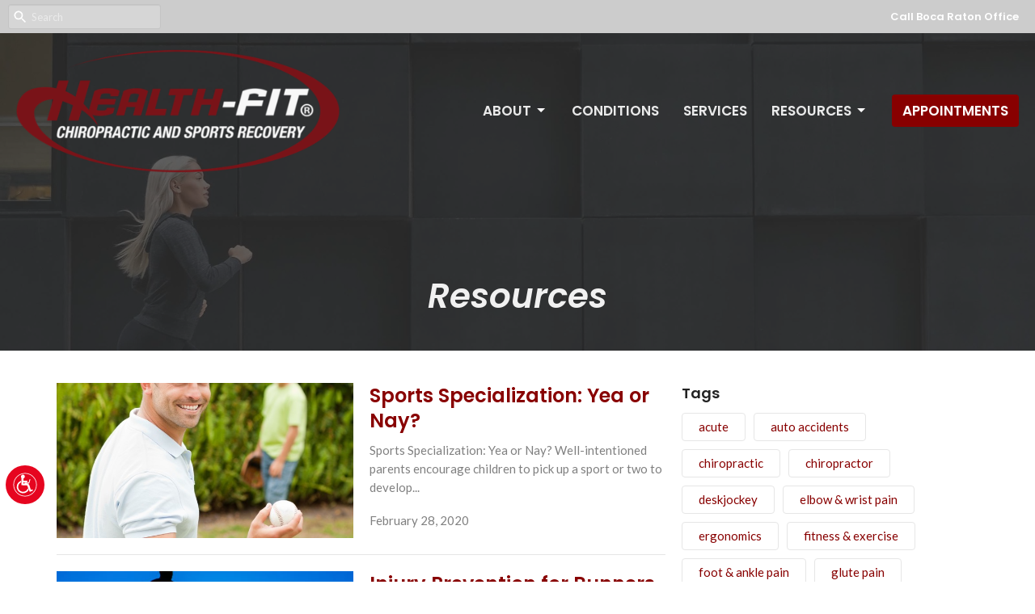

--- FILE ---
content_type: text/html; charset=utf-8
request_url: https://healthfitchiro.com/blog?tag=fitness+%26+exercise
body_size: 11629
content:
<!DOCTYPE html>
<html lang="en">
  <head>
  <meta charset="UTF-8">
  <meta content="IE=edge" http-equiv="X-UA-Compatible"/>
  <meta content="width=device-width, initial-scale=1.0" name="viewport"/>
  <meta content="Health-Fit Chiropractic" name="author"/>

  <title>
    Blog Posts (page 1) | Health-Fit Chiropractic
  </title>
  <meta content="Boca Raton Chiropractor, Miami Chiropractor, Chiropractor in Boca Raton, Chiropractor in Miami, Kevin Christie" name="keywords" />
  <meta content="If you&#39;re injured, you need the best chiropractor in Boca Raton for you and your whole family. Call Health Fit Chiro for the excellent chiropractic care you deserve." name="description" />
    <meta name="robots" content="index,follow" />
  
    <link rel="canonical" href="https://healthfitchiro.com/blog">
  <link href="https://d2t6o06vr3cm40.cloudfront.net/2022/09/15/07/31/02/b87cd328-41a9-4c79-ba1b-2b28291fb971/HealthFit%20Favicon.png" rel="shortcut icon" type="image/x-icon" />
  <meta name="csrf-param" content="authenticity_token" />
<meta name="csrf-token" content="QcpbEiDBEWY9aFpXpCBgeeCQn/O/XGxmlLcdH/H3Fvb4X2BYghF1XsBeM+RMsK07gfSdvvJXO7+EAwoEGiwM7Q==" />

  <link rel="stylesheet" media="all" href="/assets/application-b0e5c1309ec155e0d41937111b9b480ef864a99845c8d2138af7f7dcc8065a42.css" />
<link rel="stylesheet" media="all" href="https://fonts.googleapis.com/css2?family=Material+Symbols+Outlined:opsz,wght,FILL,GRAD@24,200,0,0" />
  <link rel="stylesheet" media="all" href="/themes/stylesheet.css?timestamp=2025-12-11+13%3A48%3A46+-0800" />
  <link rel="stylesheet" media="all" href="/assets/overrides-e1fa0735c16e6924e3da047b6a198a286f8d94e63c25ab8d33612351c583d83f.css" />
  <link rel="stylesheet" media="print" href="/assets/print-f5a25481c048167b4d9d530927f5328ef0bdef89750d1076f8f566d5141e1feb.css" />

    <link href="https://fonts.googleapis.com/css?family=Poppins:600,600i" rel="stylesheet" type="text/css" />
    <link href="https://fonts.googleapis.com/css?family=Lato:400,400i,700,700i" rel="stylesheet" type="text/css" />

  <script>
    // Configure sentryOnLoad before adding the Loader Script
    window.sentryOnLoad = function () {
      Sentry.init({
        environment: "production",
        initialScope: {
          tags: {
            "organization.id": "10932",
            aspect: "frontend"
          }
        }
      });
    };
  </script>
  <script
    src="https://js.sentry-cdn.com/94b09a2c1e465a745170fd2d8fd6138d.min.js"
    crossorigin="anonymous"
  ></script>

    <script src="/assets/application-b1fcaa2689cc89550b28a85ea44103cc209d81fe205f90a860b980e116b11b69.js"></script>

  <script>
    if (typeof tinymce !== 'undefined') { tinymce.util.XHR.on('beforeSend', setupTinyMCEHeaders); }
  </script>


      <script
        async
        src="https://www.googletagmanager.com/gtag/js?id=G-7KWN4PCCYC"
      ></script>
      <script>
          /* One or more of the GA accounts are used internally for platform tracking */
        window.dataLayer = window.dataLayer || [];
        function gtag(){dataLayer.push(arguments);}
        gtag('js', new Date());
          gtag('config', 'G-7KWN4PCCYC');
          gtag('config', 'GTM-PR9B4PVX');
      </script>

  <meta name="facebook-domain-verification" content="wjwu6kc8hie5itwq9fu54yk6w726fg" />
<!-- Global site tag (gtag.js) - Google Analytics -->
<script async src="https://www.googletagmanager.com/gtag/js?id=UA-2072906-14"></script>
<script>
  window.dataLayer = window.dataLayer || [];
  function gtag(){dataLayer.push(arguments);}
  gtag('js', new Date());

  gtag('config', 'UA-2072906-14');
</script>

<!-- Facebook Pixel Code -->
<script>
!function(f,b,e,v,n,t,s)
{if(f.fbq)return;n=f.fbq=function(){n.callMethod?
n.callMethod.apply(n,arguments):n.queue.push(arguments)};
if(!f._fbq)f._fbq=n;n.push=n;n.loaded=!0;n.version='2.0';
n.queue=[];t=b.createElement(e);t.async=!0;
t.src=v;s=b.getElementsByTagName(e)[0];
s.parentNode.insertBefore(t,s)}(window,document,'script',
'https://connect.facebook.net/en_US/fbevents.js');
 fbq('init', '194001861196292');
fbq('track', 'PageView');
</script>
<noscript>
 <img height="1" width="1"
src="https://www.facebook.com/tr?id=194001861196292&ev=PageView
&noscript=1"/>
</noscript>
<!-- End Facebook Pixel Code -->
 
  <!-- Facebook Pixel Code -->
<script>
  !function(f,b,e,v,n,t,s)
  {if(f.fbq)return;n=f.fbq=function(){n.callMethod?
  n.callMethod.apply(n,arguments):n.queue.push(arguments)};
  if(!f._fbq)f._fbq=n;n.push=n;n.loaded=!0;n.version='2.0';
  n.queue=[];t=b.createElement(e);t.async=!0;
  t.src=v;s=b.getElementsByTagName(e)[0];
  s.parentNode.insertBefore(t,s)}(window, document,'script',
  'https://connect.facebook.net/en_US/fbevents.js');
  fbq('init', '811944792211156');
  fbq('track', 'PageView');
</script>
<noscript><img height="1" width="1" style="display:none"
  src="https://www.facebook.com/tr?id=811944792211156&ev=PageView&noscript=1"
/></noscript>
<!-- End Facebook Pixel Code -->  
<!-- Accessibility Code for "healthfitchiro.com" --> <script> window.interdeal = { "sitekey": "278ec89d615a4c94cc91d09847719eed", "Position": "Left", "Menulang": "EN", "domains": { "js": "https://cdn.equalweb.com/", "acc": "https://access.equalweb.com/" }, "btnStyle": { "vPosition": [ "80%", null ], "scale": [ "0.6", "0.6" ], "color": { "main": "#e6051f", "second": "" }, "icon": { "type": 14, "shape": "circle", "outline": false } } }; (function(doc, head, body){ var coreCall = doc.createElement('script'); coreCall.src = 'https://cdn.equalweb.com/core/4.0.4/accessibility.js'; coreCall.defer = true; coreCall.integrity = 'sha512-LDvqiv8qYdF1MIqxiGZrvcDsmN6cZy0u0l23Dj7TVXmkVSNyzjtkcll8uCb8EGdwDVHjvisVYsAWuwTf6Mpu8g=='; coreCall.crossOrigin = 'anonymous'; coreCall.setAttribute('data-cfasync', true ); body? body.appendChild(coreCall) : head.appendChild(coreCall); })(document, document.head, document.body); </script>

<!-- Global site tag (gtag.js) - Google Analytics -->
<script async src="https://www.googletagmanager.com/gtag/js?id=G-QT53QQ0N2L"></script>
<script>
  window.dataLayer = window.dataLayer || [];
  function gtag(){dataLayer.push(arguments);}
  gtag('js', new Date());

  gtag('config', 'G-QT53QQ0N2L');
</script>

<!-- Google Tag Manager -->
<script>(function(w,d,s,l,i){w[l]=w[l]||[];w[l].push({'gtm.start':
new Date().getTime(),event:'gtm.js'});var f=d.getElementsByTagName(s)[0],
j=d.createElement(s),dl=l!='dataLayer'?'&l='+l:'';j.async=true;j.src=
'https://www.googletagmanager.com/gtm.js?id='+i+dl;f.parentNode.insertBefore(j,f);
})(window,document,'script','dataLayer','GTM-5T5FN6HQ');</script>
<!-- End Google Tag Manager -->
</head>

  <body
    class="body_blog
      body_blog_posts_index
      scroll-to-anchor  blog
      
      
      
      relative d-flex flex-column
    "
    
  >
    



    

    <div class="js-menus w-100 h-0 z-index-1 js-main-menu-opaque   bg-none z-index-navbar">
        <nav
    class="
      header-layout-topbar relative px-1 bg-primary
       %>
    "
  >
      <div
        class="pos pos-cover bg-primary"
      ></div>
    <ul class="topbar-nav topbar-right">

        <li class="mr-auto">
            <form class="relative" role="search" action="/search" accept-charset="UTF-8" method="get"><input name="utf8" type="hidden" value="&#x2713;" />
    <svg xmlns="http://www.w3.org/2000/svg" width="20" height="20" viewBox="0 0 24 24" class="pos pos-l-1 pos-middle">
    <path d="M15.5 14h-.79l-.28-.27C15.41 12.59 16 11.11 16 9.5 16 5.91 13.09 3 9.5 3S3 5.91 3 9.5 5.91 16 9.5 16c1.61 0 3.09-.59 4.23-1.57l.27.28v.79l5 4.99L20.49 19l-4.99-5zm-6 0C7.01 14 5 11.99 5 9.5S7.01 5 9.5 5 14 7.01 14 9.5 11.99 14 9.5 14z"></path>
    <path d="M0 0h24v24H0z" fill="none"></path>
</svg>

    <input type="text" name="q" id="search_box" class="form-control input-sm input-muted text-default bg-fade-light" style="padding-left: 28px;" placeholder="Search" />
</form>
        </li>





          <li class="topbar-menu-item hidden-xs">
              <a class="btn btn-link-primary-counter btn-sm" href="tel:561-997-8898">Call Boca Raton Office</a>
          </li>





    </ul>
  </nav>

      
<nav id="main_menu" class="relative bg-primary bg-none p-2 p-md-3">
  <div class="bg-primary pos pos-cover js-main-menu-background-opacity" style="--main-menu-opacity: 0.0;"></div>
  <div class="d-md-flex flex-wrap ">
    <div class="relative d-flex d-md-block mr-md-3 flex-shrink-0">
      
  <a class="main-menu-logo main-menu-rycroft-logo " href="/">
    <img alt="Health-Fit Chiropractic" class="logo-size-extra-large" src="https://d2t6o06vr3cm40.cloudfront.net/2021/07/09/23/15/52/ee70b8f2-d598-4645-a35f-48a712ed962f/health%20fit%20png.png" />
</a>
      <button type="button" class="btn bg-none p-1 border-0 main-menu-hidden-md ml-auto collapsed pr-0" data-toggle="collapse" data-target="#main_menu_collapse" aria-expanded="false">
  <span class="sr-only">Toggle navigation</span>
  <span class="svg-link">
    <svg xmlns="http://www.w3.org/2000/svg" height="24" viewBox="0 0 24 24" width="24">
    <path d="M0 0h24v24H0z" fill="none"></path>
    <path d="M3 18h18v-2H3v2zm0-5h18v-2H3v2zm0-7v2h18V6H3z"></path>
</svg>
 Menu
  </span>
</button>

    </div>

    <div class="collapse main-menu-collapse-md ml-auto text-center" id="main_menu_collapse">
      <ul class="main-menu-list main-menu-rycroft-list align-items-md-center">
                <!-- Hide if no submenus shown to user -->
      <li class="dropdown menu-item">
        <a href="#" class="menu-link svg-link" data-toggle="dropdown">
          About<svg xmlns="http://www.w3.org/2000/svg" height="20" viewBox="0 0 20 20" width="20" class="inline-svg">
    <path d="M7 7l5 5 5-5z"></path>
    <path d="M0 0h20v20H0z" fill="none"></path>
</svg>

        </a>
        <ul
          class="
            dropdown-menu 
            bg-primary
          "
          role="menu"
        >
            <li
              class="
                our_team_menu_item_0
                dropdown-item
                text-center-mobile
              "
            >
              <a class="dropdown-link" href="/about">Our Team</a>
            </li>
            <li
              class="
                health_fit_approach_menu_item_1
                dropdown-item
                text-center-mobile
              "
            >
              <a class="dropdown-link" href="/pages/the-health-fit-approach">Health-Fit Approach</a>
            </li>
        </ul>
      </li>


          
  <li class="menu-item">
    <a class="menu-link " href="/conditions">Conditions</a>
  </li>


          
  <li class="menu-item">
    <a class="menu-link " href="/collections/services">Services</a>
  </li>


                <!-- Hide if no submenus shown to user -->
      <li class="dropdown menu-item">
        <a href="#" class="menu-link svg-link" data-toggle="dropdown">
          Resources<svg xmlns="http://www.w3.org/2000/svg" height="20" viewBox="0 0 20 20" width="20" class="inline-svg">
    <path d="M7 7l5 5 5-5z"></path>
    <path d="M0 0h20v20H0z" fill="none"></path>
</svg>

        </a>
        <ul
          class="
            dropdown-menu 
            bg-primary
          "
          role="menu"
        >
            <li
              class="
                blog_menu_item_0
                dropdown-item
                text-center-mobile
              "
            >
              <a class="dropdown-link" href="/blog">Blog</a>
            </li>
            <li
              class="
                good_faith_estimate_menu_item_1
                dropdown-item
                text-center-mobile
              "
            >
              <a class="dropdown-link" href="/pages/good-faith-estimate">Good Faith Estimate</a>
            </li>
            <li
              class="
                health_fit_chiropractic_privacy_policy_menu_item_2
                dropdown-item
                text-center-mobile
              "
            >
              <a class="dropdown-link" href="https://www.healthfitchiro.com/pages/health-fit-chiropractic-notice-of-privacy-practices-for-protected-health-information">Health-Fit Chiropractic Privacy Policy</a>
            </li>
        </ul>
      </li>


          
  <li class="menu-item">
    <a class="menu-link " href="https://healthfitchiro.com/pages/boca-raton-appointments">Appointments</a>
  </li>


      </ul>

        <ul class="main-menu-list main-menu-subnav">
        
  <li class="menu-item">
    <a class="menu-link " href="tel:561-997-8898">Call Boca Raton Office</a>
  </li>




  </ul>


    </div>
  </div>
</nav>

    </div>


          <div class="header relative d-flex py-3 py-md-5 bg-cover bg-none overflow-hidden logo-offset-extra-large topbar-offset bg-dark " style="--background-image-url: url(&#39;/df_media/W1siZiIsIjIwMTkvMTIvMTMvMTIvNDIvNDAvYzhhNWZhZDktYmU3Mi00NWQ4LTk4ZmItYmUxM2I1YTBjOGExL0ZlbWFsZSBSdW5uZXIgUGFub3JhbWEuanBnIl0sWyJwIiwidGh1bWIiLCIyMDAweDE1MDBcdTAwM2UiXV0/Female%20Runner%20Panorama.jpg?sha=ec38d7564a0ea0bb&#39;); --background-image-url-webp: url(&#39;/df_media/W1siZiIsIjIwMTkvMTIvMTMvMTIvNDIvNDAvYzhhNWZhZDktYmU3Mi00NWQ4LTk4ZmItYmUxM2I1YTBjOGExL0ZlbWFsZSBSdW5uZXIgUGFub3JhbWEuanBnIl0sWyJwIiwidG9fd2VicCJdLFsicCIsInRodW1iIiwiMjAwMHgxNTAwXHUwMDNlIl1d/Female%20Runner%20Panorama.jpg?sha=af7d1a1a02929368&#39;); background-position: right 20%; min-height: 50vh;">
  <div class="bg-dark pos pos-cover" style="opacity:0.78;"></div>


  <div class="container relative d-flex flex-column">
    
    <div class="my-auto ">
        <div class="text-center">
          <div class="relative d-inline-block">
            <h1 class="header-heading ">
              <span class="bg-transparent">
                Resources
              </span>
            </h1>
          
          </div>
        </div>
          <div class="mx-auto text-center">
  </div>

        
    </div>

    
  </div>

  
  <!--<div class="pos pos-b-1 pos-l-1">
    <button class="js-play-video-button p-2 bg-none border-0 d-none" style="opacity: 0.5;">
    </button>
    <button class="js-pause-video-button p-2 bg-none border-0 d-none" style="opacity: 0.5;">
    </button>
    <div class="js-loading-video-button">
      <div class="d-flex p-2" style="opacity: 0.5;">
      </div>
    </div>
  </div>-->

  
</div>



          <main role="main" class='content flex-grow-1  blog_posts_index clearfix m-0 p-0'>
            <link rel="alternate" type="application/rss+xml" title="RSS" href="https://healthfitchiro.com/blog.rss" />






<div class="">


    <div class="js-sortable-top">
    </div>

    <div id="page_content" class="relative my-5">
      <div class="container">
        

  <div id="blog_anchor" class="row">
    <div class="col-md-8">
        <div class="relative mb-3 border-bottom pb-3">
  <a class="row d-sm-flex" href="/blog/sports-specialization-yea-or-nay">
    <div class="col-sm-6">
      <img alt="Sports Specialization: Yea or Nay? image" src="https://healthfitchiro.com/df_media/W1siZiIsIjIwMjAvMDQvMDgvMTAvMDAvNTgvZjAwZTQyOGQtNWUyYi00YzViLTgwNjQtZjE4MWYzY2E1OGQxL1Nvbi1wbGF5aW5nLWZvb3RiYWxsLXdpdGgtaGlzLWZhdGhlci1jcm9wcGVkLmpwZWciXSxbInAiLCJ0aHVtYiIsIjY3MHgzNTAjIl1d/Son-playing-football-with-his-father-cropped.jpeg?sha=8d30f2100461b137" />
    </div>
    <div class="col-sm-6 d-flex flex-column">
      <h2 class="h3 mt-2 mt-sm-0 mb-2">Sports Specialization: Yea or Nay?</h2>
      <div class="text-muted mb-2">
            Sports Specialization: Yea or Nay? Well-intentioned parents encourage children to pick up a sport or two to develop...
      </div>
      <div class="mt-auto mb-2">
        <div class="text-muted">February 28, 2020</div>
      </div>
    </div>
</a></div>
<div class="relative mb-3 border-bottom pb-3">
  <a class="row d-sm-flex" href="/blog/injury-prevention-for-runners">
    <div class="col-sm-6">
      <img alt="Injury Prevention for Runners image" src="https://healthfitchiro.com/df_media/W1siZiIsIjIwMjAvMDEvMTgvMTEvNDgvMDMvYTJhYTlkNWUtZGVlZS00NTczLTgyY2QtZGIwNmFhMmFlMmY3L2ZpdHN1bS1hZG1hc3Utb0d2OXhJbDdEa1ktdW5zcGxhc2guanBnIl0sWyJwIiwidGh1bWIiLCI2NzB4MzUwIyJdXQ/fitsum-admasu-oGv9xIl7DkY-unsplash.jpg?sha=2067e61705a8ab8d" />
    </div>
    <div class="col-sm-6 d-flex flex-column">
      <h2 class="h3 mt-2 mt-sm-0 mb-2">Injury Prevention for Runners</h2>
      <div class="text-muted mb-2">
            For eleven years I have focused a lot of my attention in practice on injury prevention for runners. There are many...
      </div>
      <div class="mt-auto mb-2">
        <div class="text-muted">February 27, 2020</div>
      </div>
    </div>
</a></div>
<div class="relative mb-3 border-bottom pb-3">
  <a class="row d-sm-flex" href="/blog/top-5-exercise-motivation-tips-to-achieve-your-fitness-goals">
    <div class="col-sm-6">
      <img alt="Top 5 Exercise Motivation Tips To Achieve Your Fitness Goals image" src="https://d2t6o06vr3cm40.cloudfront.net/2022/11/28/04/24/29/0d5fb3da-8001-4802-9585-daf1564b505d/samuel-scrimshaw-rJc1RioyERQ-unsplash.jpg" />
    </div>
    <div class="col-sm-6 d-flex flex-column">
      <h2 class="h3 mt-2 mt-sm-0 mb-2">Top 5 Exercise Motivation Tips To Achieve Your Fitness Goals</h2>
      <div class="text-muted mb-2">
            This is a guest post by Cathy Scarlett A setback is all it takes for many of us to not follow a consistent workout...
      </div>
      <div class="mt-auto mb-2">
        <div class="text-muted">January 18, 2020</div>
      </div>
    </div>
</a></div>
<div class="relative mb-3 border-bottom pb-3">
  <a class="row d-sm-flex" href="/blog/fitness-fundamentals-to-prevent-low-back-pain">
    <div class="col-sm-6">
      <img alt="Fitness Fundamentals To Prevent Low Back Pain image" src="https://healthfitchiro.com/df_media/W1siZiIsIjIwMjAvMDEvMTgvMTEvMjMvMTEvNGNjOTM2OTItNWI2Yy00YjYwLWJlYTktMmQ0ZmM3MzkzNDE5L2lTdG9jay02NzkzMDU0MzgtMTAyNHg2ODMuanBnIl0sWyJwIiwidGh1bWIiLCI2NzB4MzUwIyJdXQ/iStock-679305438-1024x683.jpg?sha=bace995f80b9a7ca" />
    </div>
    <div class="col-sm-6 d-flex flex-column">
      <h2 class="h3 mt-2 mt-sm-0 mb-2">Fitness Fundamentals To Prevent Low Back Pain</h2>
      <div class="text-muted mb-2">
            In October, I investigated the topic of fitness training and prevention of low back pain with a few of the leading...
      </div>
      <div class="mt-auto mb-2">
        <div class="text-muted">December 18, 2019</div>
      </div>
    </div>
</a></div>
<div class="relative mb-3 border-bottom pb-3">
  <a class="row d-sm-flex" href="/blog/running-injury-prevention-strategy">
    <div class="col-sm-6">
      <img alt="Running Injury Prevention Strategy image" src="https://d2t6o06vr3cm40.cloudfront.net/2021/11/24/05/36/30/6bb04e63-6fb7-4516-802c-2ef3075be801/tomasz-wozniak-484204-unsplash-1-300x169.jpg" />
    </div>
    <div class="col-sm-6 d-flex flex-column">
      <h2 class="h3 mt-2 mt-sm-0 mb-2">Running Injury Prevention Strategy</h2>
      <div class="text-muted mb-2">
            Running has become one of the most common forms of physical activity in today’s society. It can be a community...
      </div>
      <div class="mt-auto mb-2">
        <div class="text-muted">December 12, 2019</div>
      </div>
    </div>
</a></div>
<div class="relative mb-3 border-bottom pb-3">
  <a class="row d-sm-flex" href="/blog/potentially-dangerous-exercises-at-the-gym">
    <div class="col-sm-6">
      <img alt="Potentially Dangerous Exercises at the Gym image" src="https://d2t6o06vr3cm40.cloudfront.net/2022/09/14/13/20/12/c3eb6bf4-b040-43d6-8c87-d7ec7739cfca/back%20photo.jpg" />
    </div>
    <div class="col-sm-6 d-flex flex-column">
      <h2 class="h3 mt-2 mt-sm-0 mb-2">Potentially Dangerous Exercises at the Gym</h2>
      <div class="text-muted mb-2">
            It’s no secret that exercise is an incredibly useful tool for long-term health and is protective against chronic...
      </div>
      <div class="mt-auto mb-2">
        <div class="text-muted">June 10, 2019</div>
      </div>
    </div>
</a></div>
<div class="relative mb-3 border-bottom pb-3">
  <a class="row d-sm-flex" href="/blog/chiropractic-in-sports-performance">
    <div class="col-sm-6">
      <img alt="Chiropractic In Sports Performance image" src="https://healthfitchiro.com/df_media/W1siZiIsIjIwMjAvMDMvMTAvMTQvMzIvMTcvZmZhMDY5OGYtOTgyMS00NjhiLWE5NWYtMzlkYjE3ZThlN2E3L1J1bm5lck91dHNpZGUuanBnIl0sWyJwIiwidGh1bWIiLCI2NzB4MzUwIyJdXQ/RunnerOutside.jpg?sha=835e016efaf19854" />
    </div>
    <div class="col-sm-6 d-flex flex-column">
      <h2 class="h3 mt-2 mt-sm-0 mb-2">Chiropractic In Sports Performance</h2>
      <div class="text-muted mb-2">
            Chiropractic In Sports Performance What I love about sports is the internal drive all competitors have, from...
      </div>
      <div class="mt-auto mb-2">
        <div class="text-muted">May 14, 2019</div>
      </div>
    </div>
</a></div>
<div class="relative mb-3 border-bottom pb-3">
  <a class="row d-sm-flex" href="/blog/the-dead-butt-syndrome-gluteus-medius-syndrome">
    <div class="col-sm-6">
      <img alt="The Dead Butt Syndrome (Gluteus Medius Syndrome) image" src="https://healthfitchiro.com/df_media/W1siZiIsIjIwMjAvMDEvMTgvMTEvMDMvNTMvYTdiMDYwYTItOGE1My00OTU2LWJiODItZDRmMGEwMTc0N2UyL3Nlcmdpby1wZWRlbW9udGUtVnUwU3pOeDFpSnctdW5zcGxhc2guanBnIl0sWyJwIiwidGh1bWIiLCI2NzB4MzUwIyJdXQ/sergio-pedemonte-Vu0SzNx1iJw-unsplash.jpg?sha=8986e933aca35a66" />
    </div>
    <div class="col-sm-6 d-flex flex-column">
      <h2 class="h3 mt-2 mt-sm-0 mb-2">The Dead Butt Syndrome (Gluteus Medius Syndrome)</h2>
      <div class="text-muted mb-2">
            The Dead Butt Syndrome: Podcast Transcript Hey, desk jockeys. It’s Dr. Kevin Christie with another episode of the...
      </div>
      <div class="mt-auto mb-2">
        <div class="text-muted">May 14, 2019</div>
      </div>
    </div>
</a></div>

        
    </div>

    <div class="col-md-4">
      


        <h2 class="h4 mt-0">Tags</h2>
        <div class="d-flex flex-wrap" id="by-tag">
            <a class="border rounded py-1 px-3 mr-2 mb-2" href="/blog?tag=acute">
              acute
</a>            <a class="border rounded py-1 px-3 mr-2 mb-2" href="/blog?tag=auto+accidents">
              auto accidents
</a>            <a class="border rounded py-1 px-3 mr-2 mb-2" href="/blog?tag=chiropractic">
              chiropractic
</a>            <a class="border rounded py-1 px-3 mr-2 mb-2" href="/blog?tag=chiropractor">
              chiropractor
</a>            <a class="border rounded py-1 px-3 mr-2 mb-2" href="/blog?tag=deskjockey">
              deskjockey
</a>            <a class="border rounded py-1 px-3 mr-2 mb-2" href="/blog?tag=elbow+%26+wrist+pain">
              elbow &amp; wrist pain
</a>            <a class="border rounded py-1 px-3 mr-2 mb-2" href="/blog?tag=ergonomics">
              ergonomics
</a>            <a class="border rounded py-1 px-3 mr-2 mb-2" href="/blog?tag=fitness+%26+exercise">
              fitness &amp; exercise
</a>            <a class="border rounded py-1 px-3 mr-2 mb-2" href="/blog?tag=foot+%26+ankle+pain">
              foot &amp; ankle pain
</a>            <a class="border rounded py-1 px-3 mr-2 mb-2" href="/blog?tag=glute+pain">
              glute pain
</a>            <a class="border rounded py-1 px-3 mr-2 mb-2" href="/blog?tag=golf+injuries">
              golf injuries
</a>            <a class="border rounded py-1 px-3 mr-2 mb-2" href="/blog?tag=headaches">
              headaches
</a>            <a class="border rounded py-1 px-3 mr-2 mb-2" href="/blog?tag=injury+prevention">
              injury prevention
</a>            <a class="border rounded py-1 px-3 mr-2 mb-2" href="/blog?tag=knee+injuries">
              knee injuries
</a>            <a class="border rounded py-1 px-3 mr-2 mb-2" href="/blog?tag=low+back+pain">
              low back pain
</a>            <a class="border rounded py-1 px-3 mr-2 mb-2" href="/blog?tag=neck+pain">
              neck pain
</a>            <a class="border rounded py-1 px-3 mr-2 mb-2" href="/blog?tag=neckpain">
              neckpain
</a>            <a class="border rounded py-1 px-3 mr-2 mb-2" href="/blog?tag=piriformis+syndrome">
              piriformis syndrome
</a>            <a class="border rounded py-1 px-3 mr-2 mb-2" href="/blog?tag=running%2Ftriathlon+injuries">
              running/triathlon injuries
</a>            <a class="border rounded py-1 px-3 mr-2 mb-2" href="/blog?tag=sciatica">
              sciatica
</a>            <a class="border rounded py-1 px-3 mr-2 mb-2" href="/blog?tag=shoulder+injuries">
              shoulder injuries
</a>            <a class="border rounded py-1 px-3 mr-2 mb-2" href="/blog?tag=sports+injuries">
              sports injuries
</a>          <a class="border rounded py-1 px-3 mr-2 mb-2" href="/blog">All</a>
        </div>
    </div>
  </div>

      </div>
    </div>


</div>

  <span class="js-display-page-position-bottom"></span>

  


          </main>



          <div class="footer footer-columns bg-none bg-tone">
    <div class="py-5 bg-tone-tone">
      <div class="container">
        <div class="d-sm-flex justify-content-center align-items-center">
          

<div class="mr-auto">
      <ul class="list-unstyled mb-0 d-sm-flex">
          <li class="mr-4 mb-3 mb-sm-0">
              <h2 class="footer-heading ">Boca Raton</h2>
            <div class="footer-text">
              2900 N Military Trl #220
                
                Boca Raton, FL
                
                33431 United States
                <br/>
                <a target="_blank" aria-label="Map opens in new window" href="https://goo.gl/maps/E8EtHXhgvja9hki79">View on Google Maps</a>
            </div>
          </li>
      </ul>

</div>

          

  <div class="d-flex flex-column justify-content-center mb-xs-auto">
    <ul class="list-unstyled d-flex mt-5 mt-sm-0 mb-0">
      

  <li class="social-icon-list-item list-mr-3 rounded-sm overflow-hidden d-flex">
    <a class="svg-link social-icon-link" target="_blank" title="Social Link: Facebook (opens in new window)" href="https://www.facebook.com/healthfitchiro?sk=wall">
      <svg xmlns="http://www.w3.org/2000/svg" xmlns:xlink="http://www.w3.org/1999/xlink" x="0px" y="0px" width="24" height="24" viewBox="0 0 24 24" style="enable-background:new 0 0 24 24;" xml:space="preserve" class="social-icon-svg footer-social-icon">
<path d="M24,0v24H0V0H24z M20,2.7h-3.3c-2.5,0-4.7,2.1-4.7,4.7v3.3H9.3v4H12V24h4v-9.3h4v-4h-4V8c0-0.8,0.5-1.3,1.3-1.3H20V2.7z"></path>
</svg>

</a>  </li>
  <li class="social-icon-list-item list-mr-3 rounded-sm overflow-hidden d-flex">
    <a class="svg-link social-icon-link" target="_blank" title="Social Link: Instagram (opens in new window)" href="https://www.instagram.com/healthfitchiro/">
      <svg xmlns="http://www.w3.org/2000/svg" xmlns:xlink="http://www.w3.org/1999/xlink" x="0px" y="0px" width="24" height="24" viewBox="0 0 24 24" style="enable-background:new 0 0 24 24;" xml:space="preserve" class="social-icon-svg footer-social-icon">
<circle cx="12" cy="12" r="2.7"></circle>
<path d="M15.9,4.9H8.1c-1.7,0-3.2,1.5-3.2,3.2V16c0,1.7,1.5,3.2,3.2,3.2H16c1.7,0,3.2-1.5,3.2-3.2V8.1C19.1,6.4,17.6,4.9,15.9,4.9z   M12,16.4c-2.4,0-4.4-2-4.4-4.4s2-4.4,4.4-4.4s4.4,2,4.4,4.4S14.4,16.4,12,16.4z M16.7,8.4c-0.7,0-1.1-0.5-1.1-1.1  c0-0.7,0.5-1.1,1.1-1.1c0.7,0,1.1,0.5,1.1,1.1C17.7,8,17.3,8.4,16.7,8.4z"></path>
<path d="M24,0H0v24h24V0z M20.9,15.7c0,2.8-2.3,5.2-5.2,5.2H8.3c-2.8,0-5.2-2.3-5.2-5.2V8.3c0-2.8,2.3-5.2,5.2-5.2h7.5  c2.8,0,5.2,2.3,5.2,5.2C20.9,8.3,20.9,15.7,20.9,15.7z"></path>
</svg>

</a>  </li>
  <li class="social-icon-list-item list-mr-3 rounded-sm overflow-hidden d-flex">
    <a class="svg-link social-icon-link" target="_blank" title="Social Link: Twitter X (opens in new window)" href="https://twitter.com/drkchristie">
      <svg xmlns="http://www.w3.org/2000/svg" xmlns:xlink="http://www.w3.org/1999/xlink" x="0px" y="0px" width="24" height="24" viewBox="0 0 300 300" xml:space="preserve" class="social-icon-svg footer-social-icon">
  <path xmlns="http://www.w3.org/2000/svg" d="M178.57 127.15 290.27 0h-26.46l-97.03 110.38L89.34 0H0l117.13 166.93L0 300.25h26.46l102.4-116.59 81.8 116.59h89.34M36.01 19.54H76.66l187.13 262.13h-40.66"></path>
</svg>

</a>  </li>
  <li class="social-icon-list-item list-mr-3 rounded-sm overflow-hidden d-flex">
    <a class="svg-link social-icon-link" target="_blank" title="Social Link: Youtube (opens in new window)" href="https://www.youtube.com/channel/ucmzljzt4annspjzfoet096w">
      <svg xmlns="http://www.w3.org/2000/svg" xmlns:xlink="http://www.w3.org/1999/xlink" x="0px" y="0px" width="24" height="24" viewBox="0 0 24 24" style="enable-background:new 0 0 24 24;" xml:space="preserve" class="social-icon-svg footer-social-icon">
<polygon points="10.7,9.1 14.5,12 10.7,14.9 "></polygon>
<path d="M24,0H0v24h24.1L24,0z M18.8,18.4c-0.5,0.1-3.6,0.3-6.8,0.3s-6.3,0-6.8-0.3C3.9,18,3.5,15.1,3.5,12s0.4-6,1.7-6.4  C5.7,5.3,8.9,5.2,12,5.2s6.3,0.1,6.8,0.3c1.3,0.4,1.7,3.3,1.7,6.4C20.4,15.1,20.1,18,18.8,18.4z"></path>
</svg>

</a>  </li>

    </ul>
  </div>

        </div>
      </div>
    </div>
  <div class="bg-footer py-5" style=" min-height: 30vh;">
    <div class="bg-tone pos pos-cover" style="opacity:1.0;"></div>
    <div class="relative container">
      <div class="d-sm-flex row">
        <div class="d-sm-flex w-100 col-sm-6 col-md-8 row">
            <div class="col-sm-6 col-md-4 mb-3 mb-sm-0">
              
  <div class=''>
    <ul class='uppercase-menu list-unstyled'>
        

    <!-- Hide if no submenus shown to user -->
    <li class="menu-item ">
      <a
        role="button"
        data-toggle="collapse"
        href="#footer_submenu_main_0"
        aria-expanded="false"
        aria-controls="footer_submenu_main_0"
        class="svg-link"
      >
        About<svg xmlns="http://www.w3.org/2000/svg" height="20" viewBox="0 0 20 20" width="20" class="inline-svg">
    <path d="M7 7l5 5 5-5z"></path>
    <path d="M0 0h20v20H0z" fill="none"></path>
</svg>

      </a>
      <ul
        id="footer_submenu_main_0"
        class="pt-1 list-unstyled collapse collapse-menu"
        role="menu"
      >
          <li
            class="
              menu-item ml-2
              our_team_menu_item_0
            "
          >
              <a class="menu-link" href="/about">Our Team</a>
          </li>
          <li
            class="
              menu-item ml-2
              health_fit_approach_menu_item_0
            "
          >
              <a class="menu-link" href="/pages/the-health-fit-approach">Health-Fit Approach</a>
          </li>
      </ul>
    </li>


          <li class="menu-item ">
      <a class="menu-link" href="/conditions">Conditions</a>
  </li>

          <li class="menu-item ">
      <a class="menu-link" href="/collections/services">Services</a>
  </li>

        

    <!-- Hide if no submenus shown to user -->
    <li class="menu-item ">
      <a
        role="button"
        data-toggle="collapse"
        href="#footer_submenu_main_3"
        aria-expanded="false"
        aria-controls="footer_submenu_main_3"
        class="svg-link"
      >
        Resources<svg xmlns="http://www.w3.org/2000/svg" height="20" viewBox="0 0 20 20" width="20" class="inline-svg">
    <path d="M7 7l5 5 5-5z"></path>
    <path d="M0 0h20v20H0z" fill="none"></path>
</svg>

      </a>
      <ul
        id="footer_submenu_main_3"
        class="pt-1 list-unstyled collapse collapse-menu"
        role="menu"
      >
          <li
            class="
              menu-item ml-2
              blog_menu_item_3
            "
          >
              <a class="menu-link" href="/blog">Blog</a>
          </li>
          <li
            class="
              menu-item ml-2
              good_faith_estimate_menu_item_3
            "
          >
              <a class="menu-link" href="/pages/good-faith-estimate">Good Faith Estimate</a>
          </li>
          <li
            class="
              menu-item ml-2
              health_fit_chiropractic_privacy_policy_menu_item_3
            "
          >
              <a class="menu-link" href="https://www.healthfitchiro.com/pages/health-fit-chiropractic-notice-of-privacy-practices-for-protected-health-information">Health-Fit Chiropractic Privacy Policy</a>
          </li>
      </ul>
    </li>


          <li class="menu-item ">
      <a class="menu-link" href="https://healthfitchiro.com/pages/boca-raton-appointments">Appointments</a>
  </li>

    </ul>
  </div>

              
  <div class=''>
    <ul class='uppercase-menu list-unstyled'>
          <li class="menu-item ">
      <a class="menu-link" href="/pages/exercise-login-page">Exercise Login</a>
  </li>

          <li class="menu-item ">
      <a class="menu-link" href="/privacy-policy">Privacy Policy </a>
  </li>

          <li class="menu-item ">
      <a class="menu-link" href="/terms-and-conditions">Terms And Conditions</a>
  </li>

          <li class="menu-item ">
      <a class="menu-link" href="/conditions">Conditions We Treat</a>
  </li>

          <li class="menu-item ">
      <a class="menu-link" href="/pages/accessibility-statement">Accessibility Statement</a>
  </li>

          <li class="menu-item ">
      <a class="menu-link" href="/pages/good-faith-estimate">Good Faith Estimate</a>
  </li>

    </ul>
  </div>

            </div>

            <div class="row d-sm-flex flex-wrap w-100 px-2">
              

              
    <div class="footer-menu list-mb-1 col-sm-6 mb-3 col-md-3 footer-menu">
      <h2 class="footer-heading">
        <a href="/services">Services</a>
      </h2>
      <ul class="list-unstyled">
          <li class="menu-item">
    <a class="menu-link" href="/services/chiropractic">Chiropractic</a>
  </li>
  <li class="menu-item">
    <a class="menu-link" href="/services/active-release-technique">Active Release Technique®</a>
  </li>
  <li class="menu-item">
    <a class="menu-link" href="/services/shockwave-therapy">Shockwave Therapy</a>
  </li>
  <li class="menu-item">
    <a class="menu-link" href="/services/graston-technique">Graston Technique</a>
  </li>
  <li class="menu-item">
    <a class="menu-link" href="/services/sports-rehab">Sports Rehab</a>
  </li>
  <li class="menu-item">
    <a class="menu-link" href="/services/performance-wellness-care">Performance &amp; Wellness Care</a>
  </li>
  <li class="menu-item">
    <a class="menu-link" href="/services/titleist-performance-institute">Titleist Performance Institute</a>
  </li>
  <li class="menu-item">
    <a class="text-italic" href="/services">more...</a>
  </li>

      </ul>
    </div>
    <div class="footer-menu list-mb-1 col-sm-6 mb-3 col-md-3 footer-menu">
      <h2 class="footer-heading">
        <a href="/conditions">Conditions</a>
      </h2>
      <ul class="list-unstyled">
          <li class="menu-item">
    <a class="menu-link" href="/conditions/back-pain-and-low-back-pain-relief">Back Pain And Low Back Pain Relief</a>
  </li>
  <li class="menu-item">
    <a class="menu-link" href="/conditions/neck-pain">Neck Pain</a>
  </li>
  <li class="menu-item">
    <a class="menu-link" href="/conditions/sciatica">Sciatica</a>
  </li>
  <li class="menu-item">
    <a class="menu-link" href="/conditions/headaches">Headaches</a>
  </li>
  <li class="menu-item">
    <a class="menu-link" href="/conditions/acute-pain">Acute Pain</a>
  </li>
  <li class="menu-item">
    <a class="menu-link" href="/conditions/chronic-pain">Chronic Pain</a>
  </li>
  <li class="menu-item">
    <a class="menu-link" href="/conditions/plantar-fasciitis">Plantar Fasciitis</a>
  </li>
  <li class="menu-item">
    <a class="text-italic" href="/conditions">more...</a>
  </li>

      </ul>
    </div>

            </div>
        </div>
        <div class="ml-auto col-sm-6 col-md-4">
          
  <div class="mb-3">
      <h2 class="footer-heading ">Contact</h2>

    <ul class="list-unstyled footer-text ">
        <li class="mt-1 d-sm-flex">
          <p><span class="footer-item-label mr-1">Phone:</span><br /><a href="tel:BocaRaton5619978898">Boca Raton: (561) 997-8898</a></p>
        </li>

        <li class="mt-1 d-sm-flex">
          
          <p><span class="footer-item-label mr-1">Email:</span><br /><a encode="javascript" class="word-break-all" href="mailto:info@healthfitchiro.com">info@healthfitchiro.com</a></p>
        </li>
    </ul>
  </div>

          

          

        </div>
      </div>
      <div class="d-sm-flex text-center align-items-end">
        
        
  <div class="ml-auto text-center text-sm-left">
    <div class="d-sm-flex align-items-center">
        <div class="list-mb-3 list-mr-3">
          <a href='https://janewebsites.com/' target='_blank' class='d-block'>
              <img alt="Site Powered By Jane Websites" style="max-width: 150px; max-height: 100px;" src="https://d2t6o06vr3cm40.cloudfront.net/affiliates-logos/jane_websites_logo_white.png" />



          </a>
        </div>
    </div>
  </div>

      </div>
        <hr>
      <div class="d-sm-flex align-items-center">
        <div class="small text-center text-sm-left mb-3 mb-sm-0">
  &copy; 2026 Health-Fit Chiropractic. All Rights Reserved.
    | 
  <a data-toggle="modal" data-target="#modal-window" class="" data-remote="true" href="/login">Login</a>

</div>


      </div>
    </div>
  </div>
</div>




    <div id="modal-window" class="modal fade" role="dialog" aria-hidden="true">
      <div class="modal-dialog d-flex align-items-center justify-content-center" role="document">
        <div class="modal-content flex-basis-100">
          <div class="modal-header">
            <button type="button" class="close" data-dismiss="modal" aria-label="Close"><span aria-hidden="true">&times;</span></button>
          </div>
          <div class="modal-inside p-1"></div>
        </div>
      </div>
    </div>


    
    
    <div id="breakpoints">
      <div class="hidden-xs"></div>
      <div class="hidden-sm"></div>
      <div class="hidden-md"></div>
      <div class="hidden-lg"></div>
    </div>
    <![CDATA[[base64]--2e2125936f704dad75d255b5c8a746c10e626c04]]>

    <!-- Google Tag Manager (noscript) -->
<noscript><iframe src="https://www.googletagmanager.com/ns.html?id=GTM-5T5FN6HQ"
height="0" width="0" style="display:none;visibility:hidden"></iframe></noscript>
<!-- End Google Tag Manager (noscript) -->
    
  </body>
</html>


--- FILE ---
content_type: text/css
request_url: https://healthfitchiro.com/assets/print-f5a25481c048167b4d9d530927f5328ef0bdef89750d1076f8f566d5141e1feb.css
body_size: 719
content:
/*
Print Styles


*/

@media print{.col-print-1{width:8.3333333333%;float:left}.col-print-2{width:16.6666666667%;float:left}.col-print-3{width:25%;float:left}.col-print-4{width:33.3333333333%;float:left}.col-print-5{width:41.6666666667%;float:left}.col-print-6{width:50%;float:left}.col-print-7{width:58.3333333333%;float:left}.col-print-8{width:66.6666666667%;float:left}.col-print-9{width:75%;float:left}.col-print-10{width:83.3333333333%;float:left}.col-print-11{width:91.6666666667%;float:left}.col-print-12{width:100%;float:left}.header{min-height:0 !important;padding-top:30px !important;padding-bottom:0 !important;display:block}.header .text-center{text-align:left !important}.directory .search,.directory .btn-link{display:none}.directory .user-info{margin-top:0}.directory .print-layout{margin-top:0}.directory .print-layout .user{font-size:10px;width:50%}.directory .print-layout img{width:150px !important;max-width:50%}#topbar,#min_holder,.footer,.program_link,.header .btn{display:none}h1{color:#000;background:none;font-size:24px}p{font-size:12px !important}nav,aside{display:none}body,article{width:100%;margin:0;padding:0}@page{margin:1cm}h2,h3{page-break-after:avoid}img{max-width:100% !important}article{page-break-before:always}ul,img{page-break-inside:avoid}a[href]:after{display:none !important;visibility:hidden !important;content:none !important}.newsletter-show p,.newsletter-display p,.newsletter-show li,.newsletter-display li{text-align:left !important;line-height:1.45;font-size:16px !important;font-weight:normal !important}.newsletter-show h1.newsletter-section-heading,.newsletter-display h1.newsletter-section-heading{text-align:left !important;margin:20px 25px 12px !important}.newsletter-show p.newsletter-section-subtitle,.newsletter-display p.newsletter-section-subtitle{text-align:left !important;margin:0 !important;margin-left:20px !important;padding:0 !important}.newsletter-show .container-newsletter,.newsletter-display .container-newsletter{padding-top:0}.newsletter-show .newsletter-section-heading,.newsletter-display .newsletter-section-heading{margin-top:0 !important;margin-bottom:10px !important}.newsletter-show .newsletter-section,.newsletter-display .newsletter-section{margin:0 !important;width:940px;margin:0 auto;margin-bottom:30px !important}.newsletter-show .newsletter-section .newsletter-content,.newsletter-display .newsletter-section .newsletter-content{display:block}.newsletter-show .newsletter-section table.newsletter-image,.newsletter-display .newsletter-section table.newsletter-image{display:block;float:left;width:300px}.newsletter-show .newsletter-section .section-text,.newsletter-display .newsletter-section .section-text{margin:10px 0 20px 20px !important;color:black !important}.newsletter-show .newsletter-section td,.newsletter-display .newsletter-section td{padding:0 !important}.newsletter-show .newsletter-logo,.newsletter-display .newsletter-logo{margin:0 auto 10px !important;border-bottom:1px solid #ccc !important;width:940px}.newsletter-show .newsletter-logo img,.newsletter-display .newsletter-logo img{width:350px !important}.newsletter-show .newsletter-logo td,.newsletter-display .newsletter-logo td{padding:0 0 0 10px}}


--- FILE ---
content_type: image/svg+xml
request_url: https://cdn.equalweb.com/assets/images/14.svg
body_size: -130
content:
<svg version="1.2" baseProfile="tiny" xmlns="http://www.w3.org/2000/svg" xmlns:xlink="http://www.w3.org/1999/xlink"
	 x="0px" y="0px" viewBox="0 0 30 30" xml:space="preserve">
	<path d="M14.2,12.3h5.1l1.4-4.3l1,0.3l-1.6,5.1l0,0v0h-5.8V12.3z M12.6,23.7c-3.4,0-6.1-2.7-6.1-6.1c0-2.4,1.3-4.5,3.4-5.5v-1.9
		c-3.1,1.1-5.2,4-5.2,7.4c0,4.3,3.5,7.9,7.9,7.9c2.9,0,5.5-1.6,6.8-4l-0.9-2.4C17.9,21.8,15.4,23.7,12.6,23.7z M29.5,15
		c0,8-6.5,14.5-14.5,14.5C7,29.5,0.5,23,0.5,15S7,0.5,15,0.5C23,0.5,29.5,7,29.5,15z M28.7,15c0-7.6-6.2-13.7-13.7-13.7
		S1.3,7.4,1.3,15c0,7.6,6.2,13.7,13.7,13.7S28.7,22.6,28.7,15z M24.2,20.7l-2,0.7l-2-6.1c0,0-0.8-1.7-2.8-1.7c-1.1,0-3,0-4.4,0V12
		h4.7v-1.9H13V7.2c1-0.3,1.7-1.2,1.7-2.3c0-1.3-1-2.4-2.3-2.4S9.9,3.7,9.9,5c0,0.6,0.2,1.1,0.5,1.5v9.1h1l6.2,0.3l2.8,6.9l0.4,1
		l3.9-1.5L24.2,20.7z"/>
</svg>


--- FILE ---
content_type: application/javascript
request_url: https://healthfitchiro.com/assets/application-b1fcaa2689cc89550b28a85ea44103cc209d81fe205f90a860b980e116b11b69.js
body_size: 109842
content:
function fadeInVideoBackground(){$("#breakpoints .hidden-xs").is(":hidden")&&$(".video-background[data-play-on-mobile='false']").remove(),$(".video-background").delay(1500).fadeIn(500)}function onPlayerReady(e){e.target.playVideo()}function getBlockBtnColor(e){var t="";switch(e){case"primary":t="btn-primary ";break;case"secondary":t="btn-secondary ";break;case"tertiary":t="btn-tertiary ";break;case"light":t="btn-light ";break;case"dark":t="btn-dark ";break;case"ghost":t="btn-ghost ";break;default:t="btn-default "}return t}function getBlockBtnSize(e){var t="";switch(e){case"big":t="btn-lg ";break;case"medium":t="btn-md ";break;case"small":t="btn-sm "}return t}function getBlockBtnClasses(e,t){var n=e.val(),o=t.val();return getBlockBtnColor(n)+getBlockBtnSize(o)}function changeHeight(e,t){t.css("min-height",e+"vh")}function getBlockColorArray(){return["primary","primary_counter","secondary","secondary_counter","tertiary","tertiary_counter"]}function setBlockImageSize(e,t,n){n?setImageSizeLandscape(e,t):setImageSizePortrait(e,t)}function setImageSizePortrait(e,t){switch(e){case"large":t.width(355),t.height(355);break;case"medium":t.width(300),t.height(300);break;case"small":t.width(175),t.height(175);break;case"extra_small":t.width(90),t.height(90)}}function setBlockVerticalPadding(e,t){t.removeClass((e,t)=>(t.match(/\py-\S+/g)||[]).join(" "));const n={none:"py-0",small:"py-1 py-md-3",medium:"py-2 py-md-7",large:"py-3 py-md-10"};return t.addClass(n[e])}function setImageSizeLandscape(e,t){switch(e){case"large":t.width(350),t.height(240);break;case"medium":t.width(320),t.height(176);break;case"small":t.width(200),t.height(125);break;case"extra_small":t.width(150),t.height(90)}}function getRandomBlockOverlayColor(){var e=getBlockColorArray();return e[getRandomInt(e.length)]}function getBlockPhotoPreview(e,t,n,o){if(e.files&&e.files[0]){var i=new FileReader;i.onload=function(e){t.css("background-image","url("+e.target.result+")"),$(o+".js-block-img-preview").attr("src",e.target.result),$(o+".js-attachment-preview").removeClass("d-none")},i.readAsDataURL(e.files[0]),setTimeout(function(){t.css("background-image")},2e3)}}function checkBlockBackgroundContentOpacity(e){opacityInput=$(e+".js-block-opacity-input"),opacityInput.val()>99&&(opacityInput.val(75),$(e+".js-block-opacity-input").trigger("change"),opacity=opacityInput.val()/100,blockOpacityEle=$(e+".js-block-opacity"),changeBlockDomOpacity(opacity,blockOpacityEle))}function setBlockOpacityNoBackground(e){var t=!0,n=$(e+".js-background-video-url-input"),o=$(e+".js-block-opacity-input");$(e+".js-block-background-photo-preview").hasClass("d-none")&&""==n.val()||(t=!1),t&&(o.val(100),$(e+".js-block-opacity-input").trigger("change"),opacity=o.val()/100,blockOpacityEle=$(e+".js-block-opacity"),changeBlockDomOpacity(opacity,blockOpacityEle))}function getBlockDomId(e){return"#"+$(e).data("block-dom-id")+" "}function changeBlockDomOpacity(e,t){t.css("opacity",e)}function setBlockGravityStyle(e,t){var n;switch(t){case"ne":n="right 20%";break;case"n":n="center 20%";break;case"nw":n="left 20%";break;case"e":n="center right";break;case"c":n="center";break;case"w":n="center left";break;case"se":n="right 80%";break;case"s":n="center 80%";break;case"sw":n="left 80%";break;default:n="center"}e.css("backgroundPosition",n)}function getBlockIconCircleClass(e){var t="";switch(e){case"icon-sm":t="block-icon-bg-sm ";break;case"icon-md":t="block-icon-bg-md ";break;case"icon-lg":t="block-icon-bg-lg "}return t}function getCenterIconMargin(e){var t="thomas";switch(e){case"block-icon-bg-sm ":t="mb-3 ";break;case"block-icon-bg-md ":t="mb-5 ";break;case"block-icon-bg-lg ":t="mb-6 "}return t}function removeBlockIconClasses(e){$(e+".js-block-icon").removeClass("block-icon-sm block-icon-md block-icon-lg"),$(e+".js-block-icon").removeClass("bg-primary bg-secondary bg-tertiary bg-light bg-dark bg-ghost"),$(e+".js-block-icon").removeClass("icon-primary icon-secondary icon-tertiary icon-light icon-dark icon-ghost"),$(e+".js-block-icon").removeClass("block-icon-bg-sm block-icon-bg-md block-icon-bg-lg")}function getIconColorClasses(e,t,n,o){var i="block-"+e.val()+" ",r="",s="";return"false"==n.val()?(r=getBlockIconCircleClass(e.val()),"white"==t&&(t="light"),s="bg-"+t.val()+" "):s="icon-"+t.val()+" ",$(o+".js-block-icon-wrapper").removeClass("mb-3 mb-5 mb-6"),$(o+".js-block-icon-wrapper").addClass(getCenterIconMargin(r)),i+s+r}function flipBooleanInput(e){stringBoolVal=e.val(),"false"==stringBoolVal?e.val("true"):"true"==stringBoolVal?e.val("false"):console.log("Error flipping booleans")}function initializeBreadcrumbsToggle(){const e=document.querySelector(".btn-group"),t=document.querySelectorAll(".svg-container");e&&e.addEventListener("click",function(e){const n=e.target.closest(".show-breadcrumbs-btn").querySelector(".show-breadcrumbs-radio");n&&setTimeout(()=>{const e="true"===n.value;t.forEach(function(t){const n=t.querySelector(".svg-with-breadcrumbs"),o=t.querySelector(".svg-no-breadcrumbs");e?(n.classList.remove("d-none"),o.classList.add("d-none")):(n.classList.add("d-none"),o.classList.remove("d-none"))})},0)})}function change_background_class(e,t){const n=listOverlayColors().map(e=>`bg-${e}`);e.removeClass(function(){return $(this).attr("class").split(" ").filter(function(e){return n.includes(e)}).join(" ")}),e.addClass(t)}function change_background_tone_class(e){backgroundColorTone.removeClass(function(){return $(this).attr("class").split(" ").filter(function(e){return e.startsWith("bg-")}).join(" ")}),classNameTone=e+"-tone",backgroundColorTone.addClass(classNameTone)}function change_gradient_background_class(e){gradientColor.removeClass("bg-gradient-default bg-gradient-primary bg-gradient-primary-counter bg-gradient-white bg-gradient-dark"),gradientColor.addClass(e)}function initializeColorPalette(){function e(e,t,n){const o=document.querySelector(`#${e}`);o&&!o.disabled&&(o.value=t,o.style.backgroundColor="#"+t,o.style.color="#"+n)}function t(){n("organization_color_set_attributes_c1","primary-color","primary-color-palette"),n("organization_color_set_attributes_cc1","primary-counter-color"),n("organization_color_set_attributes_c2","secondary-color","secondary-color-palette"),n("organization_color_set_attributes_cc2","secondary-counter-color"),n("organization_color_set_attributes_c3","tertiary-color","tertiary-color-palette"),n("organization_color_set_attributes_cc3","tertiary-counter-color"),n("organization_color_set_attributes_bg_color","picker-background-color"),n("organization_color_set_attributes_tc1","primary-text-color")}function n(e,t,n=null){const o=document.querySelector(`#${e}`);if(!o)return;const i=o.value,r=document.querySelector(`#current-palette .${t}`);if(r&&(r.value=i),n){const e=document.querySelector(`#current-palette #${n}`);e&&(e.style.backgroundColor="#"+i)}}if(!document.querySelector("#color-palette-widget"))return;const o=document.querySelectorAll(".hidden-colors");o.forEach(function(e){e.style.display="none"}),t();const i=document.querySelector("#toggle-colors");i&&(i.addEventListener("click",function(){o.forEach(function(e){e.style.display="none"===e.style.display?"block":"none"})}),document.querySelectorAll(".deactivated-palette").forEach(function(t){t.addEventListener("click",function(){document.querySelectorAll(".activated-palette").forEach(function(e){e.classList.remove("activated-palette"),e.classList.add("deactivated-palette")}),t.classList.remove("deactivated-palette"),t.classList.add("activated-palette");const n=document.querySelector(".activated-palette .primary-color")?document.querySelector(".activated-palette .primary-color").value:"",o=document.querySelector(".activated-palette .primary-counter-color")?document.querySelector(".activated-palette .primary-counter-color").value:"",i=document.querySelector(".activated-palette .secondary-color")?document.querySelector(".activated-palette .secondary-color").value:"",r=document.querySelector(".activated-palette .secondary-counter-color")?document.querySelector(".activated-palette .secondary-counter-color").value:"",s=document.querySelector(".activated-palette .tertiary-color")?document.querySelector(".activated-palette .tertiary-color").value:"",a=document.querySelector(".activated-palette .tertiary-counter-color")?document.querySelector(".activated-palette .tertiary-counter-color").value:"",l=document.querySelector(".activated-palette .picker-background-color")?document.querySelector(".activated-palette .picker-background-color").value:"",c=document.querySelector(".activated-palette .primary-text-color")?document.querySelector(".activated-palette .primary-text-color").value:"";e("organization_color_set_attributes_c1",n,o),e("organization_color_set_attributes_c2",i,r),e("organization_color_set_attributes_c3",s,a),e("organization_color_set_attributes_bg_color",l,c),e("organization_color_set_attributes_tc1",c,l),e("organization_color_set_attributes_cc1",o,n),e("organization_color_set_attributes_cc2",r,i),e("organization_color_set_attributes_cc3",a,s)})}))}function debounce(e,t,n){var o;return function(){var i=this,r=arguments,s=function(){o=null,n||e.apply(i,r)},a=n&&!o;clearTimeout(o),o=setTimeout(s,t),a&&e.apply(i,r)}}function initializeJaneSyncWells(){const e=document.querySelectorAll(".jane-sync-well");e&&e.forEach(function(e){initializeJaneSyncWell(e.id)})}function initializeJaneSyncWell(e){const t=document.getElementById(e);if(!t)return;const n=t.querySelector(".jane-sync-icon-container"),o=t.querySelector(".jane-sync-notice-content"),i=t.querySelector(".jane-sync-arrow");n.addEventListener("click",function(){"none"===o.style.display?(o.style.display="block",i.innerHTML="\u2191"):(o.style.display="none",i.innerHTML="\u2193")})}function initializeJsonLD(){initializeJsonLDShow(),initializeJsonLDGenerate()}function initializeJsonLDShow(){const e=document.getElementById("schema_json_ld_field"),t=document.getElementById("show_json_ld_checkbox");e&&t&&(e.disabled=!t.checked,updateSliderState(t),t.addEventListener("change",function(){e.disabled=!this.checked,updateSliderState(this)}))}function initializeJsonLDGenerate(){const e=document.getElementById("generate-json-ld-btn"),t=document.getElementById("schema_json_ld_field"),n=document.getElementById("show_json_ld_checkbox");e&&e.addEventListener("click",()=>{const o=e.getAttribute("data-json-ld");try{const e=JSON.stringify(JSON.parse(o),null,2);n.checked&&(t.value=e)}catch(i){console.error("Invalid JSON-LD data:",i),alert("Failed to generate JSON-LD. Please contact support.")}})}function updateSliderState(e){const t=e.parentElement;e.checked?t.classList.add("checked"):t.classList.remove("checked")}function initializeLandingPageShowMore(){const e=document.getElementById("additional-pages-heading"),t=document.getElementById("initial-landing-pages"),n=document.getElementById("more-landing-pages"),o=document.getElementById("show-more-landing-pages");e&&(e.addEventListener("click",function(){t.classList.contains("hidden")?(t.classList.remove("hidden"),n.classList.contains("hidden")?o.classList.remove("hidden"):o.classList.add("hidden")):(t.classList.add("hidden"),n.classList.add("hidden"),o.classList.add("hidden"))}),o&&o.addEventListener("click",function(){n.classList.remove("hidden"),o.classList.add("hidden")}))}function setupTinyMCEHeaders(e){e.xhr.setRequestHeader("X-CSRF-Token",$('meta[name="csrf-token"]').attr("content"))}function log_warning(e){console.log(e)}function loadAce(e,t,n,o){var i=ace.edit(e),r=i.getSession();r.setMode("ace/mode/"+n);var s=$(t);"true"==o&&i.focus(),r.on("change",function(){s.val(r.getValue())})}function getRandomInt(e){return Math.floor(Math.random()*Math.floor(e))}function notification_notice(e){notification(e,"notice")}function notification_success(e){notification(e,"success")}function notification_alert(e){notification(e,"alert")}function notification(e,t){"warning"!=(t=t||"success")&&"success"!=t&&log_warning(t+" is not a valid warning level"),$("body").append($('<div class="container relative"><div class="flash-message-popdown flash-message-popdown-'+t+'">'+e+"</div></div>"))}function off_on_button_group(){var e="btn-success",t="btn-danger",n="btn-default";$(".js-status-hidden").on("click",function(){$(this).siblings().removeClass(e),$(this).siblings().addClass(n),$(this).addClass(t)}),$(".js-status-visible").on("click",function(){$(this).hasClass(e)||($(this).siblings().removeClass(t),$(this).siblings().addClass(n),$(this).addClass(e),$(this).removeClass(n))})}function convert_opacity(){var e=opacityInput.val();opacity=e/100}function change_opacity(){convert_opacity(),backgroundOpacity.css("opacity",opacity)}function toggleMobileVideoOption(){var e=$(".js-background-video-url-input").val();e&&""!==e.trim()?$(".js-mobile-video-option").show():$(".js-mobile-video-option").hide()}function initMobileVideoOption(){$(".js-background-video-url-input").length&&(toggleMobileVideoOption(),$(".js-background-video-url-input").on("change keyup paste",function(){toggleMobileVideoOption()}))}function toggleAlignmentForm(){$("#alignment-override").is(":checked")?$("#alignment-form").show():$("#alignment-form").hide()}function resetAlignmentForm(){$(".layout-btn").val(""),$("#alignment-override").removeProp("checked"),$("#alignment-form").hide()}function initHeaderAlignment(){$("#alignment-override").length&&(toggleAlignmentForm(),$("#alignment-override").click(function(){$(this).is(":checked")?$("#alignment-form").show():resetAlignmentForm()}))}function initPageHeaderForm(){initMobileVideoOption(),initHeaderAlignment()}function hidePageToolbar(){var e=$(".page-toolbar");e.hasClass("open")&&(e.removeClass("open"),$(".page-toolbar-button").blur())}function toggleBlockPagePosition(e,t,n){var o=$("#page_content"),i=o.offset(),r=o.height()/2,s=$(window).height()/2;i.top+r-($(document).scrollTop()+s)>0?e.attr("href",t):e.attr("href",n)}function isInViewport(e){var t=e.getBoundingClientRect();return(t.height>0||t.width>0)&&t.bottom>=0&&t.right>=0&&t.top<=(window.innerHeight||document.documentElement.clientHeight)&&t.left<=(window.innerWidth||document.documentElement.clientWidth)}function shade_blend(e,t,n){var o=e<0?-1*e:e,i=Math.round,r=parseInt;if(t.length>7){var s=t.split(","),a=(n||(e<0?"rgb(0,0,0)":"rgb(255,255,255)")).split(","),l=r(s[0].slice(4)),c=r(s[1]),d=r(s[2]);return"rgb("+(i((r(a[0].slice(4))-l)*o)+l)+","+(i((r(a[1])-c)*o)+c)+","+(i((r(a[2])-d)*o)+d)+")"}var u=(s=r(t.slice(1),16))>>16,p=s>>8&255,f=255&s;return"#"+(16777216+65536*(i((((a=r((n||(e<0?"#000000":"#FFFFFF")).slice(1),16))>>16)-u)*o)+u)+256*(i(((a>>8&255)-p)*o)+p)+(i(((255&a)-f)*o)+f)).toString(16).slice(1)}function sortable_decrease_overlap_to_sort(e,t){var n=$(this),o=t.helper.outerWidth();n.children().each(function(){if($(this).hasClass("ui-sortable-helper")||$(this).hasClass("ui-sortable-placeholder"))return!0;var e=Math.abs(t.position.left-$(this).position().left),i=t.position.left>$(this).position().left;return o-e>o/1.1&&e<o?(i?$(".ui-sortable-placeholder",n).insertBefore($(this)):$(".ui-sortable-placeholder",n).insertAfter($(this)),!1):void 0})}function sticky_navbar(){function e(e,t=!1){window.setTimeout(()=>{t?e.classList.add("is-stuck"):e.classList.remove("is-stuck")},50)}const t=document.querySelector(".js-menus");let n=.5*(document.querySelector("#main_menu").offsetHeight+document.querySelector("#main_menu").offsetTop);new IntersectionObserver(([n])=>{n.intersectionRatio<.7?e(n.target,!0):1==n.intersectionRatio&&(t.classList.add("sticky-navbar-active"),e(n.target,!1))},{root:document.querySelector("body"),threshold:[.6,1],rootMargin:`-${n}px 0px 0px 0px`}).observe(t),jQuery(function(e){const t=document.documentElement;if(!document.querySelector(".admin-toolbar"))return!1;t.style.setProperty("--toolbar-height",e(".admin-toolbar").outerHeight().toString()+"px")})}function listOverlayColors(){return["primary","primary-counter","secondary","secondary-counter","tertiary","tertiary-counter","dark","tone","white","default","transparent"]}function offSetToolbarTop(e,t){var n=t.outerHeight()+"px",o=n.replace(/[^-\d\.]/g,"");$(e).offset().top>$(window).scrollTop()+$(window).height()-o?t.css("top","-"+n):t.css("top","")}function isSelectorPresent(e){return null!=document.querySelector(e)}function isPageTypePresent(e){return $(".js-page-type").data("page-type")==e}(function(){(function(){(function(){this.Rails={linkClickSelector:"a[data-confirm], a[data-method], a[data-remote]:not([disabled]), a[data-disable-with], a[data-disable]",buttonClickSelector:{selector:"button[data-remote]:not([form]), button[data-confirm]:not([form])",exclude:"form button"},inputChangeSelector:"select[data-remote], input[data-remote], textarea[data-remote]",formSubmitSelector:"form",formInputClickSelector:"form input[type=submit], form input[type=image], form button[type=submit], form button:not([type]), input[type=submit][form], input[type=image][form], button[type=submit][form], button[form]:not([type])",formDisableSelector:"input[data-disable-with]:enabled, button[data-disable-with]:enabled, textarea[data-disable-with]:enabled, input[data-disable]:enabled, button[data-disable]:enabled, textarea[data-disable]:enabled",formEnableSelector:"input[data-disable-with]:disabled, button[data-disable-with]:disabled, textarea[data-disable-with]:disabled, input[data-disable]:disabled, button[data-disable]:disabled, textarea[data-disable]:disabled",fileInputSelector:"input[name][type=file]:not([disabled])",linkDisableSelector:"a[data-disable-with], a[data-disable]",buttonDisableSelector:"button[data-remote][data-disable-with], button[data-remote][data-disable]"}}).call(this)}).call(this);var e=this.Rails;(function(){(function(){var t,n;n=Element.prototype.matches||Element.prototype.matchesSelector||Element.prototype.mozMatchesSelector||Element.prototype.msMatchesSelector||Element.prototype.oMatchesSelector||Element.prototype.webkitMatchesSelector,e.matches=function(e,t){return null!=t.exclude?n.call(e,t.selector)&&!n.call(e,t.exclude):n.call(e,t)},t="_ujsData",e.getData=function(e,n){var o;return null!=(o=e[t])?o[n]:void 0},e.setData=function(e,n,o){return null==e[t]&&(e[t]={}),e[t][n]=o},e.isContentEditable=function(e){var t;for(t=!1;;){if(e.isContentEditable){t=!0;break}if(!(e=e.parentElement))break}return t},e.$=function(e){return Array.prototype.slice.call(document.querySelectorAll(e))}}).call(this),function(){var t,n,o;t=e.$,o=e.csrfToken=function(){var e;return(e=document.querySelector("meta[name=csrf-token]"))&&e.content},n=e.csrfParam=function(){var e;return(e=document.querySelector("meta[name=csrf-param]"))&&e.content},e.CSRFProtection=function(e){var t;if(null!=(t=o()))return e.setRequestHeader("X-CSRF-Token",t)},e.refreshCSRFTokens=function(){var e,i;if(i=o(),e=n(),null!=i&&null!=e)return t('form input[name="'+e+'"]').forEach(function(e){return e.value=i})}}.call(this),function(){var t,n,o;o=e.matches,"function"!=typeof(t=window.CustomEvent)&&((t=function(e,t){var n;return(n=document.createEvent("CustomEvent")).initCustomEvent(e,t.bubbles,t.cancelable,t.detail),n}).prototype=window.Event.prototype),n=e.fire=function(e,n,o){var i;return i=new t(n,{bubbles:!0,cancelable:!0,detail:o}),e.dispatchEvent(i),!i.defaultPrevented},e.stopEverything=function(e){return n(e.target,"ujs:everythingStopped"),e.preventDefault(),e.stopPropagation(),e.stopImmediatePropagation()},e.delegate=function(e,t,n,i){return e.addEventListener(n,function(e){var n;for(n=e.target;n instanceof Element&&!o(n,t);)n=n.parentNode;if(n instanceof Element&&!1===i.call(n,e))return e.preventDefault(),e.stopPropagation()})}}.call(this),function(){var t,n,o,i,r,s;n=e.CSRFProtection,i=e.fire,t={"*":"*/*",text:"text/plain",html:"text/html",xml:"application/xml, text/xml",json:"application/json, text/javascript",script:"text/javascript, application/javascript, application/ecmascript, application/x-ecmascript"},e.ajax=function(e){var t;return e=r(e),t=o(e,function(){var n;return n=s(t.response,t.getResponseHeader("Content-Type")),2===Math.floor(t.status/100)?"function"==typeof e.success&&e.success(n,t.statusText,t):"function"==typeof e.error&&e.error(n,t.statusText,t),"function"==typeof e.complete?e.complete(t,t.statusText):void 0}),"function"==typeof e.beforeSend&&e.beforeSend(t,e),t.readyState===XMLHttpRequest.OPENED?t.send(e.data):i(document,"ajaxStop")},r=function(e){return e.type=e.type.toUpperCase(),"GET"===e.type&&e.data&&(e.url.indexOf("?")<0?e.url+="?"+e.data:e.url+="&"+e.data),null==t[e.dataType]&&(e.dataType="*"),e.accept=t[e.dataType],"*"!==e.dataType&&(e.accept+=", */*; q=0.01"),e},o=function(e,t){var o;return(o=new XMLHttpRequest).open(e.type,e.url,!0),o.setRequestHeader("Accept",e.accept),"string"==typeof e.data&&o.setRequestHeader("Content-Type","application/x-www-form-urlencoded; charset=UTF-8"),e.crossDomain||o.setRequestHeader("X-Requested-With","XMLHttpRequest"),n(o),o.withCredentials=!!e.withCredentials,o.onreadystatechange=function(){if(o.readyState===XMLHttpRequest.DONE)return t(o)},o},s=function(e,t){var n,o;if("string"==typeof e&&"string"==typeof t)if(t.match(/\bjson\b/))try{e=JSON.parse(e)}catch(undefined){}else if(t.match(/\bjavascript\b/))(o=document.createElement("script")).innerHTML=e,document.body.appendChild(o);else if(t.match(/\b(xml|html|svg)\b/)){n=new DOMParser,t=t.replace(/;.+/,"");try{e=n.parseFromString(e,t)}catch(undefined){}}return e},e.href=function(e){return e.href},e.isCrossDomain=function(e){var t,n,o;(n=document.createElement("a")).href=location.href,o=document.createElement("a");try{return o.href=e,!((!o.protocol||":"===o.protocol)&&!o.host||n.protocol+"//"+n.host==o.protocol+"//"+o.host)}catch(t){return t,!0}}}.call(this),function(){var t,n;t=e.matches,n=function(e){return Array.prototype.slice.call(e)},e.serializeElement=function(e,o){var i,r;return i=[e],t(e,"form")&&(i=n(e.elements)),r=[],i.forEach(function(e){if(e.name)return t(e,"select")?n(e.options).forEach(function(t){if(t.selected)return r.push({name:e.name,value:t.value})}):e.checked||-1===["radio","checkbox","submit"].indexOf(e.type)?r.push({name:e.name,value:e.value}):void 0}),o&&r.push(o),r.map(function(e){return null!=e.name?encodeURIComponent(e.name)+"="+encodeURIComponent(e.value):e}).join("&")},e.formElements=function(e,o){return t(e,"form")?n(e.elements).filter(function(e){return t(e,o)}):n(e.querySelectorAll(o))}}.call(this),function(){var t,n,o;n=e.fire,o=e.stopEverything,e.handleConfirm=function(e){if(!t(this))return o(e)},t=function(e){var t,o,i;if(!(i=e.getAttribute("data-confirm")))return!0;if(t=!1,n(e,"confirm")){try{t=confirm(i)}catch(undefined){}o=n(e,"confirm:complete",[t])}return t&&o}}.call(this),function(){var t,n,o,i,r,s,a,l,c,d,u,p;d=e.matches,l=e.getData,u=e.setData,p=e.stopEverything,a=e.formElements,c=e.isContentEditable,e.enableElement=function(t){var n;if(n=t instanceof Event?t.target:t,!c(n))return d(n,e.linkDisableSelector)?s(n):d(n,e.buttonDisableSelector)||d(n,e.formEnableSelector)?i(n):d(n,e.formSubmitSelector)?r(n):void 0},e.disableElement=function(i){var r;if(r=i instanceof Event?i.target:i,!c(r))return d(r,e.linkDisableSelector)?o(r):d(r,e.buttonDisableSelector)||d(r,e.formDisableSelector)?t(r):d(r,e.formSubmitSelector)?n(r):void 0},o=function(e){var t;return null!=(t=e.getAttribute("data-disable-with"))&&(u(e,"ujs:enable-with",e.innerHTML),e.innerHTML=t),e.addEventListener("click",p),u(e,"ujs:disabled",!0)},s=function(e){var t;return null!=(t=l(e,"ujs:enable-with"))&&(e.innerHTML=t,u(e,"ujs:enable-with",null)),e.removeEventListener("click",p),u(e,"ujs:disabled",null)},n=function(n){return a(n,e.formDisableSelector).forEach(t)},t=function(e){var t;return null!=(t=e.getAttribute("data-disable-with"))&&(d(e,"button")?(u(e,"ujs:enable-with",e.innerHTML),e.innerHTML=t):(u(e,"ujs:enable-with",e.value),e.value=t)),e.disabled=!0,u(e,"ujs:disabled",!0)},r=function(t){return a(t,e.formEnableSelector).forEach(i)},i=function(e){var t;return null!=(t=l(e,"ujs:enable-with"))&&(d(e,"button")?e.innerHTML=t:e.value=t,u(e,"ujs:enable-with",null)),e.disabled=!1,u(e,"ujs:disabled",null)}}.call(this),function(){var t,n;n=e.stopEverything,t=e.isContentEditable,e.handleMethod=function(o){var i,r,s,a,l,c,d;if((d=(c=this).getAttribute("data-method"))&&!t(this))return l=e.href(c),r=e.csrfToken(),i=e.csrfParam(),s=document.createElement("form"),a="<input name='_method' value='"+d+"' type='hidden' />",null==i||null==r||e.isCrossDomain(l)||(a+="<input name='"+i+"' value='"+r+"' type='hidden' />"),a+='<input type="submit" />',s.method="post",s.action=l,s.target=c.target,s.innerHTML=a,s.style.display="none",document.body.appendChild(s),s.querySelector('[type="submit"]').click(),n(o)}}.call(this),function(){var t,n,o,i,r,s,a,l,c,d,u=[].slice;a=e.matches,o=e.getData,c=e.setData,n=e.fire,d=e.stopEverything,t=e.ajax,r=e.isCrossDomain,l=e.serializeElement,i=e.isContentEditable,s=function(e){var t;return null!=(t=e.getAttribute("data-remote"))&&"false"!==t},e.handleRemote=function(p){var f,h,g,m,v,y,b;return!s(m=this)||(n(m,"ajax:before")?i(m)?(n(m,"ajax:stopped"),!1):(b=m.getAttribute("data-with-credentials"),g=m.getAttribute("data-type")||"script",a(m,e.formSubmitSelector)?(f=o(m,"ujs:submit-button"),v=o(m,"ujs:submit-button-formmethod")||m.method,y=o(m,"ujs:submit-button-formaction")||m.getAttribute("action")||location.href,"GET"===v.toUpperCase()&&(y=y.replace(/\?.*$/,"")),"multipart/form-data"===m.enctype?(h=new FormData(m),null!=f&&h.append(f.name,f.value)):h=l(m,f),c(m,"ujs:submit-button",null),c(m,"ujs:submit-button-formmethod",null),c(m,"ujs:submit-button-formaction",null)):a(m,e.buttonClickSelector)||a(m,e.inputChangeSelector)?(v=m.getAttribute("data-method"),y=m.getAttribute("data-url"),h=l(m,m.getAttribute("data-params"))):(v=m.getAttribute("data-method"),y=e.href(m),h=m.getAttribute("data-params")),t({type:v||"GET",url:y,data:h,dataType:g,beforeSend:function(e,t){return n(m,"ajax:beforeSend",[e,t])?n(m,"ajax:send",[e]):(n(m,"ajax:stopped"),e.abort())},success:function(){var e;return e=1<=arguments.length?u.call(arguments,0):[],n(m,"ajax:success",e)},error:function(){var e;return e=1<=arguments.length?u.call(arguments,0):[],n(m,"ajax:error",e)},complete:function(){var e;return e=1<=arguments.length?u.call(arguments,0):[],n(m,"ajax:complete",e)},crossDomain:r(y),withCredentials:null!=b&&"false"!==b}),d(p)):(n(m,"ajax:stopped"),!1))},e.formSubmitButtonClick=function(){var e,t;if(t=(e=this).form)return e.name&&c(t,"ujs:submit-button",{name:e.name,value:e.value}),c(t,"ujs:formnovalidate-button",e.formNoValidate),c(t,"ujs:submit-button-formaction",e.getAttribute("formaction")),c(t,"ujs:submit-button-formmethod",e.getAttribute("formmethod"))},e.handleMetaClick=function(e){var t,n,o;if(o=((n=this).getAttribute("data-method")||"GET").toUpperCase(),t=n.getAttribute("data-params"),(e.metaKey||e.ctrlKey)&&"GET"===o&&!t)return e.stopImmediatePropagation()}}.call(this),function(){var t,n,o,i,r,s,a,l,c,d,u,p,f;s=e.fire,o=e.delegate,l=e.getData,t=e.$,f=e.refreshCSRFTokens,n=e.CSRFProtection,r=e.enableElement,i=e.disableElement,c=e.handleConfirm,p=e.handleRemote,a=e.formSubmitButtonClick,d=e.handleMetaClick,u=e.handleMethod,"undefined"==typeof jQuery||null===jQuery||jQuery.rails||(jQuery.rails=e,jQuery.ajaxPrefilter(function(e,t,o){if(!e.crossDomain)return n(o)})),e.start=function(){if(window._rails_loaded)throw new Error("rails-ujs has already been loaded!");return window.addEventListener("pageshow",function(){return t(e.formEnableSelector).forEach(function(e){if(l(e,"ujs:disabled"))return r(e)}),t(e.linkDisableSelector).forEach(function(e){if(l(e,"ujs:disabled"))return r(e)})}),o(document,e.linkDisableSelector,"ajax:complete",r),o(document,e.linkDisableSelector,"ajax:stopped",r),o(document,e.buttonDisableSelector,"ajax:complete",r),o(document,e.buttonDisableSelector,"ajax:stopped",r),o(document,e.linkClickSelector,"click",c),o(document,e.linkClickSelector,"click",d),o(document,e.linkClickSelector,"click",i),o(document,e.linkClickSelector,"click",p),o(document,e.linkClickSelector,"click",u),o(document,e.buttonClickSelector,"click",c),o(document,e.buttonClickSelector,"click",i),o(document,e.buttonClickSelector,"click",p),o(document,e.inputChangeSelector,"change",c),o(document,e.inputChangeSelector,"change",p),o(document,e.formSubmitSelector,"submit",c),o(document,e.formSubmitSelector,"submit",p),o(document,e.formSubmitSelector,"submit",function(e){return setTimeout(function(){return i(e)},13)}),o(document,e.formSubmitSelector,"ajax:send",i),o(document,e.formSubmitSelector,"ajax:complete",r),o(document,e.formInputClickSelector,"click",c),o(document,e.formInputClickSelector,"click",a),document.addEventListener("DOMContentLoaded",f),window._rails_loaded=!0},window.Rails===e&&s(document,"rails:attachBindings")&&e.start()}.call(this)}).call(this),"object"==typeof module&&module.exports?module.exports=e:"function"==typeof define&&define.amd&&define(e)}).call(this),
/*!
 * jQuery JavaScript Library v2.2.4
 * http://jquery.com/
 *
 * Includes Sizzle.js
 * http://sizzlejs.com/
 *
 * Copyright jQuery Foundation and other contributors
 * Released under the MIT license
 * http://jquery.org/license
 *
 * Date: 2016-05-20T17:23Z
 */
function(e,t){"object"==typeof module&&"object"==typeof module.exports?module.exports=e.document?t(e,!0):function(e){if(!e.document)throw new Error("jQuery requires a window with a document");return t(e)}:t(e)}("undefined"!=typeof window?window:this,function(e,t){function n(e){var t=!!e&&"length"in e&&e.length,n=re.type(e);return"function"!==n&&!re.isWindow(e)&&("array"===n||0===t||"number"==typeof t&&t>0&&t-1 in e)}function o(e,t,n){if(re.isFunction(t))return re.grep(e,function(e,o){return!!t.call(e,o,e)!==n});if(t.nodeType)return re.grep(e,function(e){return e===t!==n});if("string"==typeof t){if(ge.test(t))return re.filter(t,e,n);t=re.filter(t,e)}return re.grep(e,function(e){return K.call(t,e)>-1!==n})}function i(e,t){for(;(e=e[t])&&1!==e.nodeType;);return e}function r(e){var t={};return re.each(e.match(ke)||[],function(e,n){t[n]=!0}),t}function s(){Y.removeEventListener("DOMContentLoaded",s),e.removeEventListener("load",s),re.ready()}function a(){this.expando=re.expando+a.uid++}function l(e,t,n){var o;if(n===undefined&&1===e.nodeType)if(o="data-"+t.replace(je,"-$&").toLowerCase(),"string"==typeof(n=e.getAttribute(o))){try{n="true"===n||"false"!==n&&("null"===n?null:+n+""===n?+n:$e.test(n)?re.parseJSON(n):n)}catch(i){}Te.set(e,t,n)}else n=undefined;return n}function c(e,t,n,o){var i,r=1,s=20,a=o?function(){return o.cur()}:function(){return re.css(e,t,"")},l=a(),c=n&&n[3]||(re.cssNumber[t]?"":"px"),d=(re.cssNumber[t]||"px"!==c&&+l)&&_e.exec(re.css(e,t));if(d&&d[3]!==c){c=c||d[3],n=n||[],d=+l||1;do{d/=r=r||".5",re.style(e,t,d+c)}while(r!==(r=a()/l)&&1!==r&&--s)}return n&&(d=+d||+l||0,i=n[1]?d+(n[1]+1)*n[2]:+n[2],o&&(o.unit=c,o.start=d,o.end=i)),i}function d(e,t){var n="undefined"!=typeof e.getElementsByTagName?e.getElementsByTagName(t||"*"):"undefined"!=typeof e.querySelectorAll?e.querySelectorAll(t||"*"):[];return t===undefined||t&&re.nodeName(e,t)?re.merge([e],n):n}function u(e,t){for(var n=0,o=e.length;n<o;n++)Se.set(e[n],"globalEval",!t||Se.get(t[n],"globalEval"))}function p(e,t,n,o,i){for(var r,s,a,l,c,p,f=t.createDocumentFragment(),h=[],g=0,m=e.length;g<m;g++)if((r=e[g])||0===r)if("object"===re.type(r))re.merge(h,r.nodeType?[r]:r);else if(Me.test(r)){for(s=s||f.appendChild(t.createElement("div")),a=(De.exec(r)||["",""])[1].toLowerCase(),l=He[a]||He._default,s.innerHTML=l[1]+re.htmlPrefilter(r)+l[2],p=l[0];p--;)s=s.lastChild;re.merge(h,s.childNodes),(s=f.firstChild).textContent=""}else h.push(t.createTextNode(r));for(f.textContent="",g=0;r=h[g++];)if(o&&re.inArray(r,o)>-1)i&&i.push(r);else if(c=re.contains(r.ownerDocument,r),s=d(f.appendChild(r),"script"),c&&u(s),n)for(p=0;r=s[p++];)Le.test(r.type||"")&&n.push(r);return f}function f(){return!0}function h(){return!1}function g(){try{return Y.activeElement}catch(e){}}function m(e,t,n,o,i,r){var s,a;if("object"==typeof t){for(a in"string"!=typeof n&&(o=o||n,n=undefined),t)m(e,a,n,o,t[a],r);return e}if(null==o&&null==i?(i=n,o=n=undefined):null==i&&("string"==typeof n?(i=o,o=undefined):(i=o,o=n,n=undefined)),!1===i)i=h;else if(!i)return e;return 1===r&&(s=i,(i=function(e){return re().off(e),s.apply(this,arguments)}).guid=s.guid||(s.guid=re.guid++)),e.each(function(){re.event.add(this,t,i,o,n)})}function v(e,t){return re.nodeName(e,"table")&&re.nodeName(11!==t.nodeType?t:t.firstChild,"tr")?e.getElementsByTagName("tbody")[0]||e.appendChild(e.ownerDocument.createElement("tbody")):e}function y(e){return e.type=(null!==e.getAttribute("type"))+"/"+e.type,e}function b(e){var t=Ue.exec(e.type);return t?e.type=t[1]:e.removeAttribute("type"),e}function w(e,t){var n,o,i,r,s,a,l,c;if(1===t.nodeType){if(Se.hasData(e)&&(r=Se.access(e),s=Se.set(t,r),c=r.events))for(i in delete s.handle,s.events={},c)for(n=0,o=c[i].length;n<o;n++)re.event.add(t,i,c[i][n]);Te.hasData(e)&&(a=Te.access(e),l=re.extend({},a),Te.set(t,l))}}function k(e,t){var n=t.nodeName.toLowerCase();"input"===n&&Ie.test(e.type)?t.checked=e.checked:"input"!==n&&"textarea"!==n||(t.defaultValue=e.defaultValue)}function x(e,t,n,o){t=G.apply([],t);var i,r,s,a,l,c,u=0,f=e.length,h=f-1,g=t[0],m=re.isFunction(g);if(m||f>1&&"string"==typeof g&&!oe.checkClone&&We.test(g))return e.each(function(i){var r=e.eq(i);m&&(t[0]=g.call(this,i,r.html())),x(r,t,n,o)});if(f&&(r=(i=p(t,e[0].ownerDocument,!1,e,o)).firstChild,1===i.childNodes.length&&(i=r),r||o)){for(a=(s=re.map(d(i,"script"),y)).length;u<f;u++)l=i,u!==h&&(l=re.clone(l,!0,!0),a&&re.merge(s,d(l,"script"))),n.call(e[u],l,u);if(a)for(c=s[s.length-1].ownerDocument,re.map(s,b),u=0;u<a;u++)l=s[u],Le.test(l.type||"")&&!Se.access(l,"globalEval")&&re.contains(c,l)&&(l.src?re._evalUrl&&re._evalUrl(l.src):re.globalEval(l.textContent.replace(Xe,"")))}return e}function C(e,t,n){for(var o,i=t?re.filter(t,e):e,r=0;null!=(o=i[r]);r++)n||1!==o.nodeType||re.cleanData(d(o)),o.parentNode&&(n&&re.contains(o.ownerDocument,o)&&u(d(o,"script")),o.parentNode.removeChild(o));return e}function S(e,t){var n=re(t.createElement(e)).appendTo(t.body),o=re.css(n[0],"display");return n.detach(),o}function T(e){var t=Y,n=Qe[e];return n||("none"!==(n=S(e,t))&&n||((t=(Ve=(Ve||re("<iframe frameborder='0' width='0' height='0'/>")).appendTo(t.documentElement))[0].contentDocument).write(),t.close(),n=S(e,t),Ve.detach()),Qe[e]=n),n}function $(e,t,n){var o,i,r,s,a=e.style;return""!==(s=(n=n||Ge(e))?n.getPropertyValue(t)||n[t]:undefined)&&s!==undefined||re.contains(e.ownerDocument,e)||(s=re.style(e,t)),n&&!oe.pixelMarginRight()&&Je.test(s)&&Ye.test(t)&&(o=a.width,i=a.minWidth,r=a.maxWidth,a.minWidth=a.maxWidth=a.width=s,s=n.width,a.width=o,a.minWidth=i,a.maxWidth=r),s!==undefined?s+"":s}function j(e,t){return{get:function(){if(!e())return(this.get=t).apply(this,arguments);delete this.get}}}function E(e){if(e in it)return e;for(var t=e[0].toUpperCase()+e.slice(1),n=ot.length;n--;)if((e=ot[n]+t)in it)return e}function _(e,t,n){var o=_e.exec(t);return o?Math.max(0,o[2]-(n||0))+(o[3]||"px"):t}function A(e,t,n,o,i){for(var r=n===(o?"border":"content")?4:"width"===t?1:0,s=0;r<4;r+=2)"margin"===n&&(s+=re.css(e,n+Ae[r],!0,i)),o?("content"===n&&(s-=re.css(e,"padding"+Ae[r],!0,i)),"margin"!==n&&(s-=re.css(e,"border"+Ae[r]+"Width",!0,i))):(s+=re.css(e,"padding"+Ae[r],!0,i),"padding"!==n&&(s+=re.css(e,"border"+Ae[r]+"Width",!0,i)));return s}function O(e,t,n){var o=!0,i="width"===t?e.offsetWidth:e.offsetHeight,r=Ge(e),s="border-box"===re.css(e,"boxSizing",!1,r);if(i<=0||null==i){if(((i=$(e,t,r))<0||null==i)&&(i=e.style[t]),Je.test(i))return i;o=s&&(oe.boxSizingReliable()||i===e.style[t]),i=parseFloat(i)||0}return i+A(e,t,n||(s?"border":"content"),o,r)+"px"}function I(e,t){for(var n,o,i,r=[],s=0,a=e.length;s<a;s++)(o=e[s]).style&&(r[s]=Se.get(o,"olddisplay"),n=o.style.display,t?(r[s]||"none"!==n||(o.style.display=""),""===o.style.display&&Oe(o)&&(r[s]=Se.access(o,"olddisplay",T(o.nodeName)))):(i=Oe(o),"none"===n&&i||Se.set(o,"olddisplay",i?n:re.css(o,"display"))));for(s=0;s<a;s++)(o=e[s]).style&&(t&&"none"!==o.style.display&&""!==o.style.display||(o.style.display=t?r[s]||"":"none"));return e}function D(e,t,n,o,i){return new D.prototype.init(e,t,n,o,i)}function L(){return e.setTimeout(function(){rt=undefined}),rt=re.now()}function H(e,t){var n,o=0,i={height:e};for(t=t?1:0;o<4;o+=2-t)i["margin"+(n=Ae[o])]=i["padding"+n]=e;return t&&(i.opacity=i.width=e),i}function P(e,t,n){for(var o,i=(q.tweeners[t]||[]).concat(q.tweeners["*"]),r=0,s=i.length;r<s;r++)if(o=i[r].call(n,t,e))return o}function N(e,t,n){var o,i,r,s,a,l,c,d=this,u={},p=e.style,f=e.nodeType&&Oe(e),h=Se.get(e,"fxshow");for(o in n.queue||(null==(a=re._queueHooks(e,"fx")).unqueued&&(a.unqueued=0,l=a.empty.fire,a.empty.fire=function(){a.unqueued||l()}),a.unqueued++,d.always(function(){d.always(function(){a.unqueued--,re.queue(e,"fx").length||a.empty.fire()})})),1===e.nodeType&&("height"in t||"width"in t)&&(n.overflow=[p.overflow,p.overflowX,p.overflowY],"inline"===("none"===(c=re.css(e,"display"))?Se.get(e,"olddisplay")||T(e.nodeName):c)&&"none"===re.css(e,"float")&&(p.display="inline-block")),n.overflow&&(p.overflow="hidden",d.always(function(){p.overflow=n.overflow[0],p.overflowX=n.overflow[1],p.overflowY=n.overflow[2]})),t)if(i=t[o],at.exec(i)){if(delete t[o],r=r||"toggle"===i,i===(f?"hide":"show")){if("show"!==i||!h||h[o]===undefined)continue;f=!0}u[o]=h&&h[o]||re.style(e,o)}else c=undefined;if(re.isEmptyObject(u))"inline"===("none"===c?T(e.nodeName):c)&&(p.display=c);else for(o in h?"hidden"in h&&(f=h.hidden):h=Se.access(e,"fxshow",{}),r&&(h.hidden=!f),f?re(e).show():d.done(function(){re(e).hide()}),d.done(function(){var t;for(t in Se.remove(e,"fxshow"),u)re.style(e,t,u[t])}),u)s=P(f?h[o]:0,o,d),o in h||(h[o]=s.start,f&&(s.end=s.start,s.start="width"===o||"height"===o?1:0))}function M(e,t){var n,o,i,r,s;for(n in e)if(i=t[o=re.camelCase(n)],r=e[n],re.isArray(r)&&(i=r[1],r=e[n]=r[0]),n!==o&&(e[o]=r,delete e[n]),(s=re.cssHooks[o])&&"expand"in s)for(n in r=s.expand(r),delete e[o],r)n in e||(e[n]=r[n],t[n]=i);else t[o]=i}function q(e,t,n){var o,i,r=0,s=q.prefilters.length,a=re.Deferred().always(function(){delete l.elem}),l=function(){if(i)return!1;for(var t=rt||L(),n=Math.max(0,c.startTime+c.duration-t),o=1-(n/c.duration||0),r=0,s=c.tweens.length;r<s;r++)c.tweens[r].run(o);return a.notifyWith(e,[c,o,n]),o<1&&s?n:(a.resolveWith(e,[c]),!1)},c=a.promise({elem:e,props:re.extend({},t),opts:re.extend(!0,{specialEasing:{},easing:re.easing._default},n),originalProperties:t,originalOptions:n,startTime:rt||L(),duration:n.duration,tweens:[],createTween:function(t,n){var o=re.Tween(e,c.opts,t,n,c.opts.specialEasing[t]||c.opts.easing);return c.tweens.push(o),o},stop:function(t){var n=0,o=t?c.tweens.length:0;if(i)return this;for(i=!0;n<o;n++)c.tweens[n].run(1);return t?(a.notifyWith(e,[c,1,0]),a.resolveWith(e,[c,t])):a.rejectWith(e,[c,t]),this}}),d=c.props;for(M(d,c.opts.specialEasing);r<s;r++)if(o=q.prefilters[r].call(c,e,d,c.opts))return re.isFunction(o.stop)&&(re._queueHooks(c.elem,c.opts.queue).stop=re.proxy(o.stop,o)),o;return re.map(d,P,c),re.isFunction(c.opts.start)&&c.opts.start.call(e,c),re.fx.timer(re.extend(l,{elem:e,anim:c,queue:c.opts.queue})),c.progress(c.opts.progress).done(c.opts.done,c.opts.complete).fail(c.opts.fail).always(c.opts.always)}function R(e){return e.getAttribute&&e.getAttribute("class")||""}function B(e){return function(t,n){"string"!=typeof t&&(n=t,t="*");var o,i=0,r=t.toLowerCase().match(ke)||[];if(re.isFunction(n))for(;o=r[i++];)"+"===o[0]?(o=o.slice(1)||"*",(e[o]=e[o]||[]).unshift(n)):(e[o]=e[o]||[]).push(n)}}function F(e,t,n,o){function i(a){var l;return r[a]=!0,re.each(e[a]||[],function(e,a){var c=a(t,n,o);return"string"!=typeof c||s||r[c]?s?!(l=c):void 0:(t.dataTypes.unshift(c),i(c),!1)}),l}var r={},s=e===jt;return i(t.dataTypes[0])||!r["*"]&&i("*")}function z(e,t){var n,o,i=re.ajaxSettings.flatOptions||{};for(n in t)t[n]!==undefined&&((i[n]?e:o||(o={}))[n]=t[n]);return o&&re.extend(!0,e,o),e}function W(e,t,n){for(var o,i,r,s,a=e.contents,l=e.dataTypes;"*"===l[0];)l.shift(),o===undefined&&(o=e.mimeType||t.getResponseHeader("Content-Type"));if(o)for(i in a)if(a[i]&&a[i].test(o)){l.unshift(i);break}if(l[0]in n)r=l[0];else{for(i in n){if(!l[0]||e.converters[i+" "+l[0]]){r=i;break}s||(s=i)}r=r||s}if(r)return r!==l[0]&&l.unshift(r),n[r]}function U(e,t,n,o){var i,r,s,a,l,c={},d=e.dataTypes.slice();if(d[1])for(s in e.converters)c[s.toLowerCase()]=e.converters[s];for(r=d.shift();r;)if(e.responseFields[r]&&(n[e.responseFields[r]]=t),!l&&o&&e.dataFilter&&(t=e.dataFilter(t,e.dataType)),l=r,r=d.shift())if("*"===r)r=l;else if("*"!==l&&l!==r){if(!(s=c[l+" "+r]||c["* "+r]))for(i in c)if((a=i.split(" "))[1]===r&&(s=c[l+" "+a[0]]||c["* "+a[0]])){!0===s?s=c[i]:!0!==c[i]&&(r=a[0],d.unshift(a[1]));break}if(!0!==s)if(s&&e.throws)t=s(t);else try{t=s(t)}catch(u){return{state:"parsererror",error:s?u:"No conversion from "+l+" to "+r}}}return{state:"success",data:t}}function X(e,t,n,o){var i;if(re.isArray(t))re.each(t,function(t,i){n||Ot.test(e)?o(e,i):X(e+"["+("object"==typeof i&&null!=i?t:"")+"]",i,n,o)});else if(n||"object"!==re.type(t))o(e,t);else for(i in t)X(e+"["+i+"]",t[i],n,o)}function V(e){return re.isWindow(e)?e:9===e.nodeType&&e.defaultView}var Q=[],Y=e.document,J=Q.slice,G=Q.concat,Z=Q.push,K=Q.indexOf,ee={},te=ee.toString,ne=ee.hasOwnProperty,oe={},ie="2.2.4",re=function(e,t){return new re.fn.init(e,t)},se=/^[\s\uFEFF\xA0]+|[\s\uFEFF\xA0]+$/g,ae=/^-ms-/,le=/-([\da-z])/gi,ce=function(e,t){return t.toUpperCase()};re.fn=re.prototype={jquery:ie,constructor:re,selector:"",length:0,toArray:function(){return J.call(this)},get:function(e){return null!=e?e<0?this[e+this.length]:this[e]:J.call(this)},pushStack:function(e){var t=re.merge(this.constructor(),e);return t.prevObject=this,t.context=this.context,t},each:function(e){return re.each(this,e)},map:function(e){return this.pushStack(re.map(this,function(t,n){return e.call(t,n,t)}))},slice:function(){return this.pushStack(J.apply(this,arguments))},first:function(){return this.eq(0)},last:function(){return this.eq(-1)},eq:function(e){var t=this.length,n=+e+(e<0?t:0);return this.pushStack(n>=0&&n<t?[this[n]]:[])},end:function(){return this.prevObject||this.constructor()},push:Z,sort:Q.sort,splice:Q.splice},re.extend=re.fn.extend=function(){var e,t,n,o,i,r,s=arguments[0]||{},a=1,l=arguments.length,c=!1;for("boolean"==typeof s&&(c=s,s=arguments[a]||{},a++),"object"==typeof s||re.isFunction(s)||(s={}),a===l&&(s=this,a--);a<l;a++)if(null!=(e=arguments[a]))for(t in e)n=s[t],s!==(o=e[t])&&(c&&o&&(re.isPlainObject(o)||(i=re.isArray(o)))?(i?(i=!1,r=n&&re.isArray(n)?n:[]):r=n&&re.isPlainObject(n)?n:{},s[t]=re.extend(c,r,o)):o!==undefined&&(s[t]=o));return s},re.extend({expando:"jQuery"+(ie+Math.random()).replace(/\D/g,""),isReady:!0,error:function(e){throw new Error(e)},noop:function(){},isFunction:function(e){return"function"===re.type(e)},isArray:Array.isArray,isWindow:function(e){return null!=e&&e===e.window},isNumeric:function(e){var t=e&&e.toString();return!re.isArray(e)&&t-parseFloat(t)+1>=0},isPlainObject:function(e){var t;if("object"!==re.type(e)||e.nodeType||re.isWindow(e))return!1;if(e.constructor&&!ne.call(e,"constructor")&&!ne.call(e.constructor.prototype||{},"isPrototypeOf"))return!1;for(t in e);return t===undefined||ne.call(e,t)},isEmptyObject:function(e){var t;for(t in e)return!1;return!0},type:function(e){return null==e?e+"":"object"==typeof e||"function"==typeof e?ee[te.call(e)]||"object":typeof e},globalEval:function(e){var t,n=eval;(e=re.trim(e))&&(1===e.indexOf("use strict")?((t=Y.createElement("script")).text=e,Y.head.appendChild(t).parentNode.removeChild(t)):n(e))},camelCase:function(e){return e.replace(ae,"ms-").replace(le,ce)},nodeName:function(e,t){return e.nodeName&&e.nodeName.toLowerCase()===t.toLowerCase()},each:function(e,t){var o,i=0;if(n(e))for(o=e.length;i<o&&!1!==t.call(e[i],i,e[i]);i++);else for(i in e)if(!1===t.call(e[i],i,e[i]))break;return e},trim:function(e){return null==e?"":(e+"").replace(se,"")},makeArray:function(e,t){var o=t||[];return null!=e&&(n(Object(e))?re.merge(o,"string"==typeof e?[e]:e):Z.call(o,e)),o},inArray:function(e,t,n){return null==t?-1:K.call(t,e,n)},merge:function(e,t){for(var n=+t.length,o=0,i=e.length;o<n;o++)e[i++]=t[o];return e.length=i,e},grep:function(e,t,n){for(var o=[],i=0,r=e.length,s=!n;i<r;i++)!t(e[i],i)!==s&&o.push(e[i]);return o},map:function(e,t,o){var i,r,s=0,a=[];if(n(e))for(i=e.length;s<i;s++)null!=(r=t(e[s],s,o))&&a.push(r);else for(s in e)null!=(r=t(e[s],s,o))&&a.push(r);return G.apply([],a)},guid:1,proxy:function(e,t){var n,o,i;return"string"==typeof t&&(n=e[t],t=e,e=n),re.isFunction(e)?(o=J.call(arguments,2),(i=function(){return e.apply(t||this,o.concat(J.call(arguments)))}).guid=e.guid=e.guid||re.guid++,i):undefined},now:Date.now,support:oe}),"function"==typeof Symbol&&(re.fn[Symbol.iterator]=Q[Symbol.iterator]),re.each("Boolean Number String Function Array Date RegExp Object Error Symbol".split(" "),function(e,t){ee["[object "+t+"]"]=t.toLowerCase()});var de=
/*!
 * Sizzle CSS Selector Engine v2.2.1
 * http://sizzlejs.com/
 *
 * Copyright jQuery Foundation and other contributors
 * Released under the MIT license
 * http://jquery.org/license
 *
 * Date: 2015-10-17
 */
function(e){function t(e,t,n,o){var i,r,s,a,l,c,u,f,h=t&&t.ownerDocument,g=t?t.nodeType:9;if(n=n||[],"string"!=typeof e||!e||1!==g&&9!==g&&11!==g)return n;if(!o&&((t?t.ownerDocument||t:R)!==I&&O(t),t=t||I,L)){if(11!==g&&(c=ve.exec(e)))if(i=c[1]){if(9===g){if(!(s=t.getElementById(i)))return n;if(s.id===i)return n.push(s),n}else if(h&&(s=h.getElementById(i))&&M(t,s)&&s.id===i)return n.push(s),n}else{if(c[2])return Z.apply(n,t.getElementsByTagName(e)),n;if((i=c[3])&&k.getElementsByClassName&&t.getElementsByClassName)return Z.apply(n,t.getElementsByClassName(i)),n}if(k.qsa&&!U[e+" "]&&(!H||!H.test(e))){if(1!==g)h=t,f=e;else if("object"!==t.nodeName.toLowerCase()){for((a=t.getAttribute("id"))?a=a.replace(be,"\\$&"):t.setAttribute("id",a=q),r=(u=T(e)).length,l=pe.test(a)?"#"+a:"[id='"+a+"']";r--;)u[r]=l+" "+p(u[r]);f=u.join(","),h=ye.test(e)&&d(t.parentNode)||t}if(f)try{return Z.apply(n,h.querySelectorAll(f)),n}catch(m){}finally{a===q&&t.removeAttribute("id")}}}return j(e.replace(ae,"$1"),t,n,o)}function n(){function e(n,o){return t.push(n+" ")>x.cacheLength&&delete e[t.shift()],e[n+" "]=o}var t=[];return e}function o(e){return e[q]=!0,e}function i(e){var t=I.createElement("div");try{return!!e(t)}catch(n){return!1}finally{t.parentNode&&t.parentNode.removeChild(t),t=null}}function r(e,t){for(var n=e.split("|"),o=n.length;o--;)x.attrHandle[n[o]]=t}function s(e,t){var n=t&&e,o=n&&1===e.nodeType&&1===t.nodeType&&(~t.sourceIndex||V)-(~e.sourceIndex||V);if(o)return o;if(n)for(;n=n.nextSibling;)if(n===t)return-1;return e?1:-1}function a(e){return function(t){return"input"===t.nodeName.toLowerCase()&&t.type===e}}function l(e){return function(t){var n=t.nodeName.toLowerCase();return("input"===n||"button"===n)&&t.type===e}}function c(e){return o(function(t){return t=+t,o(function(n,o){for(var i,r=e([],n.length,t),s=r.length;s--;)n[i=r[s]]&&(n[i]=!(o[i]=n[i]))})})}function d(e){return e&&"undefined"!=typeof e.getElementsByTagName&&e}function u(){}function p(e){for(var t=0,n=e.length,o="";t<n;t++)o+=e[t].value;return o}function f(e,t,n){var o=t.dir,i=n&&"parentNode"===o,r=F++;return t.first?function(t,n,r){for(;t=t[o];)if(1===t.nodeType||i)return e(t,n,r)}:function(t,n,s){var a,l,c,d=[B,r];if(s){for(;t=t[o];)if((1===t.nodeType||i)&&e(t,n,s))return!0}else for(;t=t[o];)if(1===t.nodeType||i){if((a=(l=(c=t[q]||(t[q]={}))[t.uniqueID]||(c[t.uniqueID]={}))[o])&&a[0]===B&&a[1]===r)return d[2]=a[2];if(l[o]=d,d[2]=e(t,n,s))return!0}}}function h(e){return e.length>1?function(t,n,o){for(var i=e.length;i--;)if(!e[i](t,n,o))return!1;return!0}:e[0]}function g(e,n,o){for(var i=0,r=n.length;i<r;i++)t(e,n[i],o);return o}function m(e,t,n,o,i){for(var r,s=[],a=0,l=e.length,c=null!=t;a<l;a++)(r=e[a])&&(n&&!n(r,o,i)||(s.push(r),c&&t.push(a)));return s}function v(e,t,n,i,r,s){return i&&!i[q]&&(i=v(i)),r&&!r[q]&&(r=v(r,s)),o(function(o,s,a,l){var c,d,u,p=[],f=[],h=s.length,v=o||g(t||"*",a.nodeType?[a]:a,[]),y=!e||!o&&t?v:m(v,p,e,a,l),b=n?r||(o?e:h||i)?[]:s:y;if(n&&n(y,b,a,l),i)for(c=m(b,f),i(c,[],a,l),d=c.length;d--;)(u=c[d])&&(b[f[d]]=!(y[f[d]]=u));if(o){if(r||e){if(r){for(c=[],d=b.length;d--;)(u=b[d])&&c.push(y[d]=u);r(null,b=[],c,l)}for(d=b.length;d--;)(u=b[d])&&(c=r?ee(o,u):p[d])>-1&&(o[c]=!(s[c]=u))}}else b=m(b===s?b.splice(h,b.length):b),r?r(null,s,b,l):Z.apply(s,b)})}function y(e){for(var t,n,o,i=e.length,r=x.relative[e[0].type],s=r||x.relative[" "],a=r?1:0,l=f(function(e){return e===t},s,!0),c=f(function(e){return ee(t,e)>-1},s,!0),d=[function(e,n,o){var i=!r&&(o||n!==E)||((t=n).nodeType?l(e,n,o):c(e,n,o));return t=null,i}];a<i;a++)if(n=x.relative[e[a].type])d=[f(h(d),n)];else{if((n=x.filter[e[a].type].apply(null,e[a].matches))[q]){for(o=++a;o<i&&!x.relative[e[o].type];o++);return v(a>1&&h(d),a>1&&p(e.slice(0,a-1).concat({value:" "===e[a-2].type?"*":""})).replace(ae,"$1"),n,a<o&&y(e.slice(a,o)),o<i&&y(e=e.slice(o)),o<i&&p(e))}d.push(n)}return h(d)}function b(e,n){var i=n.length>0,r=e.length>0,s=function(o,s,a,l,c){var d,u,p,f=0,h="0",g=o&&[],v=[],y=E,b=o||r&&x.find.TAG("*",c),w=B+=null==y?1:Math.random()||.1,k=b.length;for(c&&(E=s===I||s||c);h!==k&&null!=(d=b[h]);h++){if(r&&d){for(u=0,s||d.ownerDocument===I||(O(d),a=!L);p=e[u++];)if(p(d,s||I,a)){l.push(d);break}c&&(B=w)}i&&((d=!p&&d)&&f--,o&&g.push(d))}if(f+=h,i&&h!==f){for(u=0;p=n[u++];)p(g,v,s,a);if(o){if(f>0)for(;h--;)g[h]||v[h]||(v[h]=J.call(l));v=m(v)}Z.apply(l,v),c&&!o&&v.length>0&&f+n.length>1&&t.uniqueSort(l)}return c&&(B=w,E=y),g};return i?o(s):s}var w,k,x,C,S,T,$,j,E,_,A,O,I,D,L,H,P,N,M,q="sizzle"+1*new Date,R=e.document,B=0,F=0,z=n(),W=n(),U=n(),X=function(e,t){return e===t&&(A=!0),0},V=1<<31,Q={}.hasOwnProperty,Y=[],J=Y.pop,G=Y.push,Z=Y.push,K=Y.slice,ee=function(e,t){for(var n=0,o=e.length;n<o;n++)if(e[n]===t)return n;return-1},te="checked|selected|async|autofocus|autoplay|controls|defer|disabled|hidden|ismap|loop|multiple|open|readonly|required|scoped",ne="[\\x20\\t\\r\\n\\f]",oe="(?:\\\\.|[\\w-]|[^\\x00-\\xa0])+",ie="\\["+ne+"*("+oe+")(?:"+ne+"*([*^$|!~]?=)"+ne+"*(?:'((?:\\\\.|[^\\\\'])*)'|\"((?:\\\\.|[^\\\\\"])*)\"|("+oe+"))|)"+ne+"*\\]",re=":("+oe+")(?:\\((('((?:\\\\.|[^\\\\'])*)'|\"((?:\\\\.|[^\\\\\"])*)\")|((?:\\\\.|[^\\\\()[\\]]|"+ie+")*)|.*)\\)|)",se=new RegExp(ne+"+","g"),ae=new RegExp("^"+ne+"+|((?:^|[^\\\\])(?:\\\\.)*)"+ne+"+$","g"),le=new RegExp("^"+ne+"*,"+ne+"*"),ce=new RegExp("^"+ne+"*([>+~]|"+ne+")"+ne+"*"),de=new RegExp("="+ne+"*([^\\]'\"]*?)"+ne+"*\\]","g"),ue=new RegExp(re),pe=new RegExp("^"+oe+"$"),fe={ID:new RegExp("^#("+oe+")"),CLASS:new RegExp("^\\.("+oe+")"),TAG:new RegExp("^("+oe+"|[*])"),ATTR:new RegExp("^"+ie),PSEUDO:new RegExp("^"+re),CHILD:new RegExp("^:(only|first|last|nth|nth-last)-(child|of-type)(?:\\("+ne+"*(even|odd|(([+-]|)(\\d*)n|)"+ne+"*(?:([+-]|)"+ne+"*(\\d+)|))"+ne+"*\\)|)","i"),bool:new RegExp("^(?:"+te+")$","i"),needsContext:new RegExp("^"+ne+"*[>+~]|:(even|odd|eq|gt|lt|nth|first|last)(?:\\("+ne+"*((?:-\\d)?\\d*)"+ne+"*\\)|)(?=[^-]|$)","i")},he=/^(?:input|select|textarea|button)$/i,ge=/^h\d$/i,me=/^[^{]+\{\s*\[native \w/,ve=/^(?:#([\w-]+)|(\w+)|\.([\w-]+))$/,ye=/[+~]/,be=/'|\\/g,we=new RegExp("\\\\([\\da-f]{1,6}"+ne+"?|("+ne+")|.)","ig"),ke=function(e,t,n){var o="0x"+t-65536;return o!=o||n?t:o<0?String.fromCharCode(o+65536):String.fromCharCode(o>>10|55296,1023&o|56320)},xe=function(){O()};try{Z.apply(Y=K.call(R.childNodes),R.childNodes),Y[R.childNodes.length].nodeType}catch(Ce){Z={apply:Y.length?function(e,t){G.apply(e,K.call(t))}:function(e,t){for(var n=e.length,o=0;e[n++]=t[o++];);e.length=n-1}}}for(w in k=t.support={},S=t.isXML=function(e){var t=e&&(e.ownerDocument||e).documentElement;return!!t&&"HTML"!==t.nodeName},O=t.setDocument=function(e){var t,n,o=e?e.ownerDocument||e:R;return o!==I&&9===o.nodeType&&o.documentElement?(D=(I=o).documentElement,L=!S(I),(n=I.defaultView)&&n.top!==n&&(n.addEventListener?n.addEventListener("unload",xe,!1):n.attachEvent&&n.attachEvent("onunload",xe)),k.attributes=i(function(e){return e.className="i",!e.getAttribute("className")}),k.getElementsByTagName=i(function(e){return e.appendChild(I.createComment("")),!e.getElementsByTagName("*").length}),k.getElementsByClassName=me.test(I.getElementsByClassName),k.getById=i(function(e){return D.appendChild(e).id=q,!I.getElementsByName||!I.getElementsByName(q).length}),k.getById?(x.find.ID=function(e,t){if("undefined"!=typeof t.getElementById&&L){var n=t.getElementById(e);return n?[n]:[]}},x.filter.ID=function(e){var t=e.replace(we,ke);return function(e){return e.getAttribute("id")===t}}):(delete x.find.ID,x.filter.ID=function(e){var t=e.replace(we,ke);return function(e){var n="undefined"!=typeof e.getAttributeNode&&e.getAttributeNode("id");return n&&n.value===t}}),x.find.TAG=k.getElementsByTagName?function(e,t){return"undefined"!=typeof t.getElementsByTagName?t.getElementsByTagName(e):k.qsa?t.querySelectorAll(e):void 0}:function(e,t){var n,o=[],i=0,r=t.getElementsByTagName(e);if("*"===e){for(;n=r[i++];)1===n.nodeType&&o.push(n);return o}return r},x.find.CLASS=k.getElementsByClassName&&function(e,t){if("undefined"!=typeof t.getElementsByClassName&&L)return t.getElementsByClassName(e)},P=[],H=[],(k.qsa=me.test(I.querySelectorAll))&&(i(function(e){D.appendChild(e).innerHTML="<a id='"+q+"'></a><select id='"+q+"-\r\\' msallowcapture=''><option selected=''></option></select>",e.querySelectorAll("[msallowcapture^='']").length&&H.push("[*^$]="+ne+"*(?:''|\"\")"),e.querySelectorAll("[selected]").length||H.push("\\["+ne+"*(?:value|"+te+")"),e.querySelectorAll("[id~="+q+"-]").length||H.push("~="),e.querySelectorAll(":checked").length||H.push(":checked"),e.querySelectorAll("a#"+q+"+*").length||H.push(".#.+[+~]")}),i(function(e){var t=I.createElement("input");t.setAttribute("type","hidden"),e.appendChild(t).setAttribute("name","D"),e.querySelectorAll("[name=d]").length&&H.push("name"+ne+"*[*^$|!~]?="),e.querySelectorAll(":enabled").length||H.push(":enabled",":disabled"),e.querySelectorAll("*,:x"),H.push(",.*:")})),(k.matchesSelector=me.test(N=D.matches||D.webkitMatchesSelector||D.mozMatchesSelector||D.oMatchesSelector||D.msMatchesSelector))&&i(function(e){k.disconnectedMatch=N.call(e,"div"),N.call(e,"[s!='']:x"),P.push("!=",re)}),H=H.length&&new RegExp(H.join("|")),P=P.length&&new RegExp(P.join("|")),t=me.test(D.compareDocumentPosition),M=t||me.test(D.contains)?function(e,t){var n=9===e.nodeType?e.documentElement:e,o=t&&t.parentNode;return e===o||!(!o||1!==o.nodeType||!(n.contains?n.contains(o):e.compareDocumentPosition&&16&e.compareDocumentPosition(o)))}:function(e,t){if(t)for(;t=t.parentNode;)if(t===e)return!0;return!1},X=t?function(e,t){if(e===t)return A=!0,0;var n=!e.compareDocumentPosition-!t.compareDocumentPosition;return n||(1&(n=(e.ownerDocument||e)===(t.ownerDocument||t)?e.compareDocumentPosition(t):1)||!k.sortDetached&&t.compareDocumentPosition(e)===n?e===I||e.ownerDocument===R&&M(R,e)?-1:t===I||t.ownerDocument===R&&M(R,t)?1:_?ee(_,e)-ee(_,t):0:4&n?-1:1)}:function(e,t){if(e===t)return A=!0,0;var n,o=0,i=e.parentNode,r=t.parentNode,a=[e],l=[t];if(!i||!r)return e===I?-1:t===I?1:i?-1:r?1:_?ee(_,e)-ee(_,t):0;if(i===r)return s(e,t);for(n=e;n=n.parentNode;)a.unshift(n);for(n=t;n=n.parentNode;)l.unshift(n);for(;a[o]===l[o];)o++;return o?s(a[o],l[o]):a[o]===R?-1:l[o]===R?1:0},I):I},t.matches=function(e,n){return t(e,null,null,n)},t.matchesSelector=function(e,n){if((e.ownerDocument||e)!==I&&O(e),n=n.replace(de,"='$1']"),k.matchesSelector&&L&&!U[n+" "]&&(!P||!P.test(n))&&(!H||!H.test(n)))try{var o=N.call(e,n);if(o||k.disconnectedMatch||e.document&&11!==e.document.nodeType)return o}catch(Ce){}return t(n,I,null,[e]).length>0},t.contains=function(e,t){return(e.ownerDocument||e)!==I&&O(e),M(e,t)},t.attr=function(e,t){(e.ownerDocument||e)!==I&&O(e);var n=x.attrHandle[t.toLowerCase()],o=n&&Q.call(x.attrHandle,t.toLowerCase())?n(e,t,!L):undefined;return o!==undefined?o:k.attributes||!L?e.getAttribute(t):(o=e.getAttributeNode(t))&&o.specified?o.value:null},t.error=function(e){throw new Error("Syntax error, unrecognized expression: "+e)},t.uniqueSort=function(e){var t,n=[],o=0,i=0;if(A=!k.detectDuplicates,_=!k.sortStable&&e.slice(0),e.sort(X),A){for(;t=e[i++];)t===e[i]&&(o=n.push(i));for(;o--;)e.splice(n[o],1)}return _=null,e},C=t.getText=function(e){var t,n="",o=0,i=e.nodeType;if(i){if(1===i||9===i||11===i){if("string"==typeof e.textContent)return e.textContent;for(e=e.firstChild;e;e=e.nextSibling)n+=C(e)}else if(3===i||4===i)return e.nodeValue}else for(;t=e[o++];)n+=C(t);return n},(x=t.selectors={cacheLength:50,createPseudo:o,match:fe,attrHandle:{},find:{},relative:{">":{dir:"parentNode",first:!0}," ":{dir:"parentNode"},"+":{dir:"previousSibling",first:!0},"~":{dir:"previousSibling"}},preFilter:{ATTR:function(e){return e[1]=e[1].replace(we,ke),e[3]=(e[3]||e[4]||e[5]||"").replace(we,ke),"~="===e[2]&&(e[3]=" "+e[3]+" "),e.slice(0,4)},CHILD:function(e){return e[1]=e[1].toLowerCase(),"nth"===e[1].slice(0,3)?(e[3]||t.error(e[0]),e[4]=+(e[4]?e[5]+(e[6]||1):2*("even"===e[3]||"odd"===e[3])),e[5]=+(e[7]+e[8]||"odd"===e[3])):e[3]&&t.error(e[0]),e},PSEUDO:function(e){var t,n=!e[6]&&e[2];return fe.CHILD.test(e[0])?null:(e[3]?e[2]=e[4]||e[5]||"":n&&ue.test(n)&&(t=T(n,!0))&&(t=n.indexOf(")",n.length-t)-n.length)&&(e[0]=e[0].slice(0,t),e[2]=n.slice(0,t)),e.slice(0,3))}},filter:{TAG:function(e){var t=e.replace(we,ke).toLowerCase();return"*"===e?function(){return!0}:function(e){return e.nodeName&&e.nodeName.toLowerCase()===t}},CLASS:function(e){var t=z[e+" "];return t||(t=new RegExp("(^|"+ne+")"+e+"("+ne+"|$)"))&&z(e,function(e){return t.test("string"==typeof e.className&&e.className||"undefined"!=typeof e.getAttribute&&e.getAttribute("class")||"")})},ATTR:function(e,n,o){return function(i){var r=t.attr(i,e);return null==r?"!="===n:!n||(r+="","="===n?r===o:"!="===n?r!==o:"^="===n?o&&0===r.indexOf(o):"*="===n?o&&r.indexOf(o)>-1:"$="===n?o&&r.slice(-o.length)===o:"~="===n?(" "+r.replace(se," ")+" ").indexOf(o)>-1:"|="===n&&(r===o||r.slice(0,o.length+1)===o+"-"))}},CHILD:function(e,t,n,o,i){var r="nth"!==e.slice(0,3),s="last"!==e.slice(-4),a="of-type"===t;return 1===o&&0===i?function(e){return!!e.parentNode}:function(t,n,l){var c,d,u,p,f,h,g=r!==s?"nextSibling":"previousSibling",m=t.parentNode,v=a&&t.nodeName.toLowerCase(),y=!l&&!a,b=!1;if(m){if(r){for(;g;){for(p=t;p=p[g];)if(a?p.nodeName.toLowerCase()===v:1===p.nodeType)return!1;h=g="only"===e&&!h&&"nextSibling"}return!0}if(h=[s?m.firstChild:m.lastChild],s&&y){for(b=(f=(c=(d=(u=(p=m)[q]||(p[q]={}))[p.uniqueID]||(u[p.uniqueID]={}))[e]||[])[0]===B&&c[1])&&c[2],p=f&&m.childNodes[f];p=++f&&p&&p[g]||(b=f=0)||h.pop();)if(1===p.nodeType&&++b&&p===t){d[e]=[B,f,b];break}}else if(y&&(b=f=(c=(d=(u=(p=t)[q]||(p[q]={}))[p.uniqueID]||(u[p.uniqueID]={}))[e]||[])[0]===B&&c[1]),!1===b)for(;(p=++f&&p&&p[g]||(b=f=0)||h.pop())&&((a?p.nodeName.toLowerCase()!==v:1!==p.nodeType)||!++b||(y&&((d=(u=p[q]||(p[q]={}))[p.uniqueID]||(u[p.uniqueID]={}))[e]=[B,b]),p!==t)););return(b-=i)===o||b%o==0&&b/o>=0}}},PSEUDO:function(e,n){var i,r=x.pseudos[e]||x.setFilters[e.toLowerCase()]||t.error("unsupported pseudo: "+e);return r[q]?r(n):r.length>1?(i=[e,e,"",n],x.setFilters.hasOwnProperty(e.toLowerCase())?o(function(e,t){for(var o,i=r(e,n),s=i.length;s--;)e[o=ee(e,i[s])]=!(t[o]=i[s])}):function(e){return r(e,0,i)}):r}},pseudos:{not:o(function(e){var t=[],n=[],i=$(e.replace(ae,"$1"));return i[q]?o(function(e,t,n,o){for(var r,s=i(e,null,o,[]),a=e.length;a--;)(r=s[a])&&(e[a]=!(t[a]=r))}):function(e,o,r){return t[0]=e,i(t,null,r,n),t[0]=null,!n.pop()}}),has:o(function(e){return function(n){return t(e,n).length>0}}),contains:o(function(e){return e=e.replace(we,ke),function(t){return(t.textContent||t.innerText||C(t)).indexOf(e)>-1}}),lang:o(function(e){return pe.test(e||"")||t.error("unsupported lang: "+e),e=e.replace(we,ke).toLowerCase(),function(t){var n;do{if(n=L?t.lang:t.getAttribute("xml:lang")||t.getAttribute("lang"))return(n=n.toLowerCase())===e||0===n.indexOf(e+"-")}while((t=t.parentNode)&&1===t.nodeType);return!1}}),target:function(t){var n=e.location&&e.location.hash;return n&&n.slice(1)===t.id},root:function(e){return e===D},focus:function(e){return e===I.activeElement&&(!I.hasFocus||I.hasFocus())&&!!(e.type||e.href||~e.tabIndex)},enabled:function(e){return!1===e.disabled},disabled:function(e){return!0===e.disabled},checked:function(e){var t=e.nodeName.toLowerCase();return"input"===t&&!!e.checked||"option"===t&&!!e.selected},selected:function(e){return e.parentNode&&e.parentNode.selectedIndex,!0===e.selected},empty:function(e){for(e=e.firstChild;e;e=e.nextSibling)if(e.nodeType<6)return!1;return!0},parent:function(e){return!x.pseudos.empty(e)},header:function(e){return ge.test(e.nodeName)},input:function(e){return he.test(e.nodeName)},button:function(e){var t=e.nodeName.toLowerCase();return"input"===t&&"button"===e.type||"button"===t},text:function(e){var t;return"input"===e.nodeName.toLowerCase()&&"text"===e.type&&(null==(t=e.getAttribute("type"))||"text"===t.toLowerCase())},first:c(function(){return[0]}),last:c(function(e,t){return[t-1]}),eq:c(function(e,t,n){return[n<0?n+t:n]}),even:c(function(e,t){for(var n=0;n<t;n+=2)e.push(n);return e}),odd:c(function(e,t){for(var n=1;n<t;n+=2)e.push(n);return e}),lt:c(function(e,t,n){for(var o=n<0?n+t:n;--o>=0;)e.push(o);return e}),gt:c(function(e,t,n){for(var o=n<0?n+t:n;++o<t;)e.push(o);return e})}}).pseudos.nth=x.pseudos.eq,{radio:!0,checkbox:!0,file:!0,password:!0,image:!0})x.pseudos[w]=a(w);for(w in{submit:!0,reset:!0})x.pseudos[w]=l(w);return u.prototype=x.filters=x.pseudos,x.setFilters=new u,T=t.tokenize=function(e,n){var o,i,r,s,a,l,c,d=W[e+" "];if(d)return n?0:d.slice(0);for(a=e,l=[],c=x.preFilter;a;){for(s in o&&!(i=le.exec(a))||(i&&(a=a.slice(i[0].length)||a),l.push(r=[])),o=!1,(i=ce.exec(a))&&(o=i.shift(),r.push({value:o,type:i[0].replace(ae," ")}),a=a.slice(o.length)),x.filter)!(i=fe[s].exec(a))||c[s]&&!(i=c[s](i))||(o=i.shift(),r.push({value:o,type:s,matches:i}),a=a.slice(o.length));if(!o)break}return n?a.length:a?t.error(e):W(e,l).slice(0)},$=t.compile=function(e,t){var n,o=[],i=[],r=U[e+" "];if(!r){for(t||(t=T(e)),n=t.length;n--;)(r=y(t[n]))[q]?o.push(r):i.push(r);(r=U(e,b(i,o))).selector=e}return r},j=t.select=function(e,t,n,o){var i,r,s,a,l,c="function"==typeof e&&e,u=!o&&T(e=c.selector||e);if(n=n||[],1===u.length){if((r=u[0]=u[0].slice(0)).length>2&&"ID"===(s=r[0]).type&&k.getById&&9===t.nodeType&&L&&x.relative[r[1].type]){if(!(t=(x.find.ID(s.matches[0].replace(we,ke),t)||[])[0]))return n;c&&(t=t.parentNode),e=e.slice(r.shift().value.length)}for(i=fe.needsContext.test(e)?0:r.length;i--&&(s=r[i],!x.relative[a=s.type]);)if((l=x.find[a])&&(o=l(s.matches[0].replace(we,ke),ye.test(r[0].type)&&d(t.parentNode)||t))){if(r.splice(i,1),!(e=o.length&&p(r)))return Z.apply(n,o),n;break}}return(c||$(e,u))(o,t,!L,n,!t||ye.test(e)&&d(t.parentNode)||t),n},k.sortStable=q.split("").sort(X).join("")===q,k.detectDuplicates=!!A,O(),k.sortDetached=i(function(e){return 1&e.compareDocumentPosition(I.createElement("div"))}),i(function(e){return e.innerHTML="<a href='#'></a>","#"===e.firstChild.getAttribute("href")})||r("type|href|height|width",function(e,t,n){if(!n)return e.getAttribute(t,"type"===t.toLowerCase()?1:2)}),k.attributes&&i(function(e){return e.innerHTML="<input/>",e.firstChild.setAttribute("value",""),""===e.firstChild.getAttribute("value")})||r("value",function(e,t,n){if(!n&&"input"===e.nodeName.toLowerCase())return e.defaultValue}),i(function(e){return null==e.getAttribute("disabled")})||r(te,function(e,t,n){var o;if(!n)return!0===e[t]?t.toLowerCase():(o=e.getAttributeNode(t))&&o.specified?o.value:null}),t}(e);re.find=de,re.expr=de.selectors,re.expr[":"]=re.expr.pseudos,re.uniqueSort=re.unique=de.uniqueSort,re.text=de.getText,re.isXMLDoc=de.isXML,re.contains=de.contains;var ue=function(e,t,n){for(var o=[],i=n!==undefined;(e=e[t])&&9!==e.nodeType;)if(1===e.nodeType){if(i&&re(e).is(n))break;o.push(e)}return o},pe=function(e,t){for(var n=[];e;e=e.nextSibling)1===e.nodeType&&e!==t&&n.push(e);return n},fe=re.expr.match.needsContext,he=/^<([\w-]+)\s*\/?>(?:<\/\1>|)$/,ge=/^.[^:#\[\.,]*$/;re.filter=function(e,t,n){var o=t[0];return n&&(e=":not("+e+")"),1===t.length&&1===o.nodeType?re.find.matchesSelector(o,e)?[o]:[]:re.find.matches(e,re.grep(t,function(e){return 1===e.nodeType}))},re.fn.extend({find:function(e){var t,n=this.length,o=[],i=this;if("string"!=typeof e)return this.pushStack(re(e).filter(function(){for(t=0;t<n;t++)if(re.contains(i[t],this))return!0}));for(t=0;t<n;t++)re.find(e,i[t],o);return(o=this.pushStack(n>1?re.unique(o):o)).selector=this.selector?this.selector+" "+e:e,o},filter:function(e){return this.pushStack(o(this,e||[],!1))},not:function(e){return this.pushStack(o(this,e||[],!0))},is:function(e){return!!o(this,"string"==typeof e&&fe.test(e)?re(e):e||[],!1).length}});var me,ve=/^(?:\s*(<[\w\W]+>)[^>]*|#([\w-]*))$/;(re.fn.init=function(e,t,n){var o,i;if(!e)return this;if(n=n||me,"string"==typeof e){if(!(o="<"===e[0]&&">"===e[e.length-1]&&e.length>=3?[null,e,null]:ve.exec(e))||!o[1]&&t)return!t||t.jquery?(t||n).find(e):this.constructor(t).find(e);if(o[1]){if(t=t instanceof re?t[0]:t,re.merge(this,re.parseHTML(o[1],t&&t.nodeType?t.ownerDocument||t:Y,!0)),he.test(o[1])&&re.isPlainObject(t))for(o in t)re.isFunction(this[o])?this[o](t[o]):this.attr(o,t[o]);return this}return(i=Y.getElementById(o[2]))&&i.parentNode&&(this.length=1,this[0]=i),this.context=Y,this.selector=e,this}return e.nodeType?(this.context=this[0]=e,this.length=1,this):re.isFunction(e)?n.ready!==undefined?n.ready(e):e(re):(e.selector!==undefined&&(this.selector=e.selector,this.context=e.context),re.makeArray(e,this))}).prototype=re.fn,me=re(Y);var ye=/^(?:parents|prev(?:Until|All))/,be={children:!0,contents:!0,next:!0,prev:!0};re.fn.extend({has:function(e){var t=re(e,this),n=t.length;return this.filter(function(){for(var e=0;e<n;e++)if(re.contains(this,t[e]))return!0})},closest:function(e,t){for(var n,o=0,i=this.length,r=[],s=fe.test(e)||"string"!=typeof e?re(e,t||this.context):0;o<i;o++)for(n=this[o];n&&n!==t;n=n.parentNode)if(n.nodeType<11&&(s?s.index(n)>-1:1===n.nodeType&&re.find.matchesSelector(n,e))){r.push(n);break}return this.pushStack(r.length>1?re.uniqueSort(r):r)},index:function(e){return e?"string"==typeof e?K.call(re(e),this[0]):K.call(this,e.jquery?e[0]:e):this[0]&&this[0].parentNode?this.first().prevAll().length:-1},add:function(e,t){return this.pushStack(re.uniqueSort(re.merge(this.get(),re(e,t))))},addBack:function(e){return this.add(null==e?this.prevObject:this.prevObject.filter(e))}}),re.each({parent:function(e){var t=e.parentNode;return t&&11!==t.nodeType?t:null},parents:function(e){return ue(e,"parentNode")},parentsUntil:function(e,t,n){return ue(e,"parentNode",n)},next:function(e){return i(e,"nextSibling")},prev:function(e){return i(e,"previousSibling")},nextAll:function(e){return ue(e,"nextSibling")},prevAll:function(e){return ue(e,"previousSibling")},nextUntil:function(e,t,n){return ue(e,"nextSibling",n)},prevUntil:function(e,t,n){return ue(e,"previousSibling",n)},siblings:function(e){return pe((e.parentNode||{}).firstChild,e)},children:function(e){return pe(e.firstChild)},contents:function(e){return e.contentDocument||re.merge([],e.childNodes)}},function(e,t){re.fn[e]=function(n,o){var i=re.map(this,t,n);return"Until"!==e.slice(-5)&&(o=n),o&&"string"==typeof o&&(i=re.filter(o,i)),this.length>1&&(be[e]||re.uniqueSort(i),ye.test(e)&&i.reverse()),this.pushStack(i)}});var we,ke=/\S+/g;re.Callbacks=function(e){e="string"==typeof e?r(e):re.extend({},e);var t,n,o,i,s=[],a=[],l=-1,c=function(){for(i=e.once,o=t=!0;a.length;l=-1)for(n=a.shift();++l<s.length;)!1===s[l].apply(n[0],n[1])&&e.stopOnFalse&&(l=s.length,n=!1);e.memory||(n=!1),t=!1,i&&(s=n?[]:"")},d={add:function(){return s&&(n&&!t&&(l=s.length-1,a.push(n)),function o(t){re.each(t,function(t,n){re.isFunction(n)?e.unique&&d.has(n)||s.push(n):n&&n.length&&"string"!==re.type(n)&&o(n)})}(arguments),n&&!t&&c()),this},remove:function(){return re.each(arguments,function(e,t){for(var n;(n=re.inArray(t,s,n))>-1;)s.splice(n,1),n<=l&&l--}),this},has:function(e){return e?re.inArray(e,s)>-1:s.length>0},empty:function(){return s&&(s=[]),this},disable:function(){return i=a=[],s=n="",this},disabled:function(){return!s},lock:function(){return i=a=[],n||(s=n=""),this},locked:function(){return!!i},fireWith:function(e,n){return i||(n=[e,(n=n||[]).slice?n.slice():n],a.push(n),t||c()),this},fire:function(){return d.fireWith(this,arguments),this},fired:function(){return!!o}};return d},re.extend({Deferred:function(e){var t=[["resolve","done",re.Callbacks("once memory"),"resolved"],["reject","fail",re.Callbacks("once memory"),"rejected"],["notify","progress",re.Callbacks("memory")]],n="pending",o={state:function(){return n},always:function(){return i.done(arguments).fail(arguments),this},then:function(){var e=arguments;return re.Deferred(function(n){re.each(t,function(t,r){var s=re.isFunction(e[t])&&e[t];i[r[1]](function(){var e=s&&s.apply(this,arguments);e&&re.isFunction(e.promise)?e.promise().progress(n.notify).done(n.resolve).fail(n.reject):n[r[0]+"With"](this===o?n.promise():this,s?[e]:arguments)})}),e=null}).promise()},promise:function(e){return null!=e?re.extend(e,o):o}},i={};return o.pipe=o.then,re.each(t,function(e,r){var s=r[2],a=r[3];o[r[1]]=s.add,a&&s.add(function(){n=a},t[1^e][2].disable,t[2][2].lock),i[r[0]]=function(){return i[r[0]+"With"](this===i?o:this,arguments),this},i[r[0]+"With"]=s.fireWith}),o.promise(i),e&&e.call(i,i),i},when:function(e){var t,n,o,i=0,r=J.call(arguments),s=r.length,a=1!==s||e&&re.isFunction(e.promise)?s:0,l=1===a?e:re.Deferred(),c=function(e,n,o){return function(i){n[e]=this,o[e]=arguments.length>1?J.call(arguments):i,o===t?l.notifyWith(n,o):--a||l.resolveWith(n,o)}};if(s>1)for(t=new Array(s),n=new Array(s),o=new Array(s);i<s;i++)r[i]&&re.isFunction(r[i].promise)?r[i].promise().progress(c(i,n,t)).done(c(i,o,r)).fail(l.reject):--a;return a||l.resolveWith(o,r),l.promise()}}),re.fn.ready=function(e){return re.ready.promise().done(e),this},re.extend({isReady:!1,readyWait:1,holdReady:function(e){e?re.readyWait++:re.ready(!0)},ready:function(e){(!0===e?--re.readyWait:re.isReady)||(re.isReady=!0,!0!==e&&--re.readyWait>0||(we.resolveWith(Y,[re]),re.fn.triggerHandler&&(re(Y).triggerHandler("ready"),re(Y).off("ready"))))}}),re.ready.promise=function(t){return we||(we=re.Deferred(),"complete"===Y.readyState||"loading"!==Y.readyState&&!Y.documentElement.doScroll?e.setTimeout(re.ready):(Y.addEventListener("DOMContentLoaded",s),e.addEventListener("load",s))),we.promise(t)},re.ready.promise();var xe=function(e,t,n,o,i,r,s){var a=0,l=e.length,c=null==n;if("object"===re.type(n))for(a in i=!0,n)xe(e,t,a,n[a],!0,r,s);else if(o!==undefined&&(i=!0,re.isFunction(o)||(s=!0),c&&(s?(t.call(e,o),t=null):(c=t,t=function(e,t,n){return c.call(re(e),n)})),t))for(;a<l;a++)t(e[a],n,s?o:o.call(e[a],a,t(e[a],n)));return i?e:c?t.call(e):l?t(e[0],n):r},Ce=function(e){return 1===e.nodeType||9===e.nodeType||!+e.nodeType};a.uid=1,a.prototype={register:function(e,t){var n=t||{};return e.nodeType?e[this.expando]=n:Object.defineProperty(e,this.expando,{value:n,writable:!0,configurable:!0}),e[this.expando]},cache:function(e){if(!Ce(e))return{};var t=e[this.expando];return t||(t={},Ce(e)&&(e.nodeType?e[this.expando]=t:Object.defineProperty(e,this.expando,{value:t,configurable:!0}))),t},set:function(e,t,n){var o,i=this.cache(e);if("string"==typeof t)i[t]=n;else for(o in t)i[o]=t[o];return i},get:function(e,t){return t===undefined?this.cache(e):e[this.expando]&&e[this.expando][t]},access:function(e,t,n){var o;return t===undefined||t&&"string"==typeof t&&n===undefined?(o=this.get(e,t))!==undefined?o:this.get(e,re.camelCase(t)):(this.set(e,t,n),n!==undefined?n:t)},remove:function(e,t){var n,o,i,r=e[this.expando];if(r!==undefined){if(t===undefined)this.register(e);else{re.isArray(t)?o=t.concat(t.map(re.camelCase)):(i=re.camelCase(t),o=t in r?[t,i]:(o=i)in r?[o]:o.match(ke)||[]),n=o.length;for(;n--;)delete r[o[n]]}(t===undefined||re.isEmptyObject(r))&&(e.nodeType?e[this.expando]=undefined:delete e[this.expando])}},hasData:function(e){var t=e[this.expando];return t!==undefined&&!re.isEmptyObject(t)}};var Se=new a,Te=new a,$e=/^(?:\{[\w\W]*\}|\[[\w\W]*\])$/,je=/[A-Z]/g;re.extend({hasData:function(e){return Te.hasData(e)||Se.hasData(e)},data:function(e,t,n){return Te.access(e,t,n)},removeData:function(e,t){Te.remove(e,t)},_data:function(e,t,n){return Se.access(e,t,n)},_removeData:function(e,t){Se.remove(e,t)}}),re.fn.extend({data:function(e,t){var n,o,i,r=this[0],s=r&&r.attributes;if(e===undefined){if(this.length&&(i=Te.get(r),1===r.nodeType&&!Se.get(r,"hasDataAttrs"))){for(n=s.length;n--;)s[n]&&0===(o=s[n].name).indexOf("data-")&&(o=re.camelCase(o.slice(5)),l(r,o,i[o]));Se.set(r,"hasDataAttrs",!0)}return i}return"object"==typeof e?this.each(function(){Te.set(this,e)}):xe(this,function(t){var n,o;if(r&&t===undefined)return(n=Te.get(r,e)||Te.get(r,e.replace(je,"-$&").toLowerCase()))!==undefined?n:(o=re.camelCase(e),(n=Te.get(r,o))!==undefined?n:(n=l(r,o,undefined))!==undefined?n:void 0);o=re.camelCase(e),this.each(function(){var n=Te.get(this,o);Te.set(this,o,t),e.indexOf("-")>-1&&n!==undefined&&Te.set(this,e,t)})},null,t,arguments.length>1,null,!0)},removeData:function(e){return this.each(function(){Te.remove(this,e)})}}),re.extend({queue:function(e,t,n){var o;if(e)return t=(t||"fx")+"queue",o=Se.get(e,t),n&&(!o||re.isArray(n)?o=Se.access(e,t,re.makeArray(n)):o.push(n)),o||[]},dequeue:function(e,t){t=t||"fx";var n=re.queue(e,t),o=n.length,i=n.shift(),r=re._queueHooks(e,t),s=function(){re.dequeue(e,t)};"inprogress"===i&&(i=n.shift(),o--),i&&("fx"===t&&n.unshift("inprogress"),delete r.stop,i.call(e,s,r)),!o&&r&&r.empty.fire()},_queueHooks:function(e,t){var n=t+"queueHooks";return Se.get(e,n)||Se.access(e,n,{empty:re.Callbacks("once memory").add(function(){Se.remove(e,[t+"queue",n])})})}}),re.fn.extend({queue:function(e,t){var n=2;return"string"!=typeof e&&(t=e,e="fx",n--),arguments.length<n?re.queue(this[0],e):t===undefined?this:this.each(function(){var n=re.queue(this,e,t);re._queueHooks(this,e),"fx"===e&&"inprogress"!==n[0]&&re.dequeue(this,e)})},dequeue:function(e){return this.each(function(){re.dequeue(this,e)})},clearQueue:function(e){return this.queue(e||"fx",[])},promise:function(e,t){var n,o=1,i=re.Deferred(),r=this,s=this.length,a=function(){--o||i.resolveWith(r,[r])};for("string"!=typeof e&&(t=e,e=undefined),e=e||"fx";s--;)(n=Se.get(r[s],e+"queueHooks"))&&n.empty&&(o++,n.empty.add(a));return a(),i.promise(t)}});var Ee=/[+-]?(?:\d*\.|)\d+(?:[eE][+-]?\d+|)/.source,_e=new RegExp("^(?:([+-])=|)("+Ee+")([a-z%]*)$","i"),Ae=["Top","Right","Bottom","Left"],Oe=function(e,t){return e=t||e,"none"===re.css(e,"display")||!re.contains(e.ownerDocument,e)},Ie=/^(?:checkbox|radio)$/i,De=/<([\w:-]+)/,Le=/^$|\/(?:java|ecma)script/i,He={option:[1,"<select multiple='multiple'>","</select>"],thead:[1,"<table>","</table>"],col:[2,"<table><colgroup>","</colgroup></table>"],tr:[2,"<table><tbody>","</tbody></table>"],td:[3,"<table><tbody><tr>","</tr></tbody></table>"],_default:[0,"",""]};He.optgroup=He.option,He.tbody=He.tfoot=He.colgroup=He.caption=He.thead,He.th=He.td;var Pe,Ne,Me=/<|&#?\w+;/;Pe=Y.createDocumentFragment().appendChild(Y.createElement("div")),(Ne=Y.createElement("input")).setAttribute("type","radio"),Ne.setAttribute("checked","checked"),Ne.setAttribute("name","t"),Pe.appendChild(Ne),oe.checkClone=Pe.cloneNode(!0).cloneNode(!0).lastChild.checked,Pe.innerHTML="<textarea>x</textarea>",oe.noCloneChecked=!!Pe.cloneNode(!0).lastChild.defaultValue;var qe=/^key/,Re=/^(?:mouse|pointer|contextmenu|drag|drop)|click/,Be=/^([^.]*)(?:\.(.+)|)/;re.event={global:{},add:function(e,t,n,o,i){var r,s,a,l,c,d,u,p,f,h,g,m=Se.get(e);if(m)for(n.handler&&(n=(r=n).handler,i=r.selector),n.guid||(n.guid=re.guid++),(l=m.events)||(l=m.events={}),(s=m.handle)||(s=m.handle=function(t){return void 0!==re&&re.event.triggered!==t.type?re.event.dispatch.apply(e,arguments):undefined}),c=(t=(t||"").match(ke)||[""]).length;c--;)f=g=(a=Be.exec(t[c])||[])[1],h=(a[2]||"").split(".").sort(),f&&(u=re.event.special[f]||{},f=(i?u.delegateType:u.bindType)||f,u=re.event.special[f]||{},d=re.extend({type:f,origType:g,data:o,handler:n,guid:n.guid,selector:i,needsContext:i&&re.expr.match.needsContext.test(i),namespace:h.join(".")},r),(p=l[f])||((p=l[f]=[]).delegateCount=0,u.setup&&!1!==u.setup.call(e,o,h,s)||e.addEventListener&&e.addEventListener(f,s)),u.add&&(u.add.call(e,d),d.handler.guid||(d.handler.guid=n.guid)),i?p.splice(p.delegateCount++,0,d):p.push(d),re.event.global[f]=!0)},remove:function(e,t,n,o,i){var r,s,a,l,c,d,u,p,f,h,g,m=Se.hasData(e)&&Se.get(e);if(m&&(l=m.events)){for(c=(t=(t||"").match(ke)||[""]).length;c--;)if(f=g=(a=Be.exec(t[c])||[])[1],h=(a[2]||"").split(".").sort(),f){for(u=re.event.special[f]||{},p=l[f=(o?u.delegateType:u.bindType)||f]||[],a=a[2]&&new RegExp("(^|\\.)"+h.join("\\.(?:.*\\.|)")+"(\\.|$)"),s=r=p.length;r--;)d=p[r],!i&&g!==d.origType||n&&n.guid!==d.guid||a&&!a.test(d.namespace)||o&&o!==d.selector&&("**"!==o||!d.selector)||(p.splice(r,1),d.selector&&p.delegateCount--,u.remove&&u.remove.call(e,d));s&&!p.length&&(u.teardown&&!1!==u.teardown.call(e,h,m.handle)||re.removeEvent(e,f,m.handle),delete l[f])}else for(f in l)re.event.remove(e,f+t[c],n,o,!0);re.isEmptyObject(l)&&Se.remove(e,"handle events")}},dispatch:function(e){e=re.event.fix(e);var t,n,o,i,r,s=[],a=J.call(arguments),l=(Se.get(this,"events")||{})[e.type]||[],c=re.event.special[e.type]||{};if(a[0]=e,e.delegateTarget=this,!c.preDispatch||!1!==c.preDispatch.call(this,e)){for(s=re.event.handlers.call(this,e,l),t=0;(i=s[t++])&&!e.isPropagationStopped();)for(e.currentTarget=i.elem,n=0;(r=i.handlers[n++])&&!e.isImmediatePropagationStopped();)e.rnamespace&&!e.rnamespace.test(r.namespace)||(e.handleObj=r,e.data=r.data,
(o=((re.event.special[r.origType]||{}).handle||r.handler).apply(i.elem,a))!==undefined&&!1===(e.result=o)&&(e.preventDefault(),e.stopPropagation()));return c.postDispatch&&c.postDispatch.call(this,e),e.result}},handlers:function(e,t){var n,o,i,r,s=[],a=t.delegateCount,l=e.target;if(a&&l.nodeType&&("click"!==e.type||isNaN(e.button)||e.button<1))for(;l!==this;l=l.parentNode||this)if(1===l.nodeType&&(!0!==l.disabled||"click"!==e.type)){for(o=[],n=0;n<a;n++)o[i=(r=t[n]).selector+" "]===undefined&&(o[i]=r.needsContext?re(i,this).index(l)>-1:re.find(i,this,null,[l]).length),o[i]&&o.push(r);o.length&&s.push({elem:l,handlers:o})}return a<t.length&&s.push({elem:this,handlers:t.slice(a)}),s},props:"altKey bubbles cancelable ctrlKey currentTarget detail eventPhase metaKey relatedTarget shiftKey target timeStamp view which".split(" "),fixHooks:{},keyHooks:{props:"char charCode key keyCode".split(" "),filter:function(e,t){return null==e.which&&(e.which=null!=t.charCode?t.charCode:t.keyCode),e}},mouseHooks:{props:"button buttons clientX clientY offsetX offsetY pageX pageY screenX screenY toElement".split(" "),filter:function(e,t){var n,o,i,r=t.button;return null==e.pageX&&null!=t.clientX&&(o=(n=e.target.ownerDocument||Y).documentElement,i=n.body,e.pageX=t.clientX+(o&&o.scrollLeft||i&&i.scrollLeft||0)-(o&&o.clientLeft||i&&i.clientLeft||0),e.pageY=t.clientY+(o&&o.scrollTop||i&&i.scrollTop||0)-(o&&o.clientTop||i&&i.clientTop||0)),e.which||r===undefined||(e.which=1&r?1:2&r?3:4&r?2:0),e}},fix:function(e){if(e[re.expando])return e;var t,n,o,i=e.type,r=e,s=this.fixHooks[i];for(s||(this.fixHooks[i]=s=Re.test(i)?this.mouseHooks:qe.test(i)?this.keyHooks:{}),o=s.props?this.props.concat(s.props):this.props,e=new re.Event(r),t=o.length;t--;)e[n=o[t]]=r[n];return e.target||(e.target=Y),3===e.target.nodeType&&(e.target=e.target.parentNode),s.filter?s.filter(e,r):e},special:{load:{noBubble:!0},focus:{trigger:function(){if(this!==g()&&this.focus)return this.focus(),!1},delegateType:"focusin"},blur:{trigger:function(){if(this===g()&&this.blur)return this.blur(),!1},delegateType:"focusout"},click:{trigger:function(){if("checkbox"===this.type&&this.click&&re.nodeName(this,"input"))return this.click(),!1},_default:function(e){return re.nodeName(e.target,"a")}},beforeunload:{postDispatch:function(e){e.result!==undefined&&e.originalEvent&&(e.originalEvent.returnValue=e.result)}}}},re.removeEvent=function(e,t,n){e.removeEventListener&&e.removeEventListener(t,n)},re.Event=function(e,t){if(!(this instanceof re.Event))return new re.Event(e,t);e&&e.type?(this.originalEvent=e,this.type=e.type,this.isDefaultPrevented=e.defaultPrevented||e.defaultPrevented===undefined&&!1===e.returnValue?f:h):this.type=e,t&&re.extend(this,t),this.timeStamp=e&&e.timeStamp||re.now(),this[re.expando]=!0},re.Event.prototype={constructor:re.Event,isDefaultPrevented:h,isPropagationStopped:h,isImmediatePropagationStopped:h,isSimulated:!1,preventDefault:function(){var e=this.originalEvent;this.isDefaultPrevented=f,e&&!this.isSimulated&&e.preventDefault()},stopPropagation:function(){var e=this.originalEvent;this.isPropagationStopped=f,e&&!this.isSimulated&&e.stopPropagation()},stopImmediatePropagation:function(){var e=this.originalEvent;this.isImmediatePropagationStopped=f,e&&!this.isSimulated&&e.stopImmediatePropagation(),this.stopPropagation()}},re.each({mouseenter:"mouseover",mouseleave:"mouseout",pointerenter:"pointerover",pointerleave:"pointerout"},function(e,t){re.event.special[e]={delegateType:t,bindType:t,handle:function(e){var n,o=this,i=e.relatedTarget,r=e.handleObj;return i&&(i===o||re.contains(o,i))||(e.type=r.origType,n=r.handler.apply(this,arguments),e.type=t),n}}}),re.fn.extend({on:function(e,t,n,o){return m(this,e,t,n,o)},one:function(e,t,n,o){return m(this,e,t,n,o,1)},off:function(e,t,n){var o,i;if(e&&e.preventDefault&&e.handleObj)return o=e.handleObj,re(e.delegateTarget).off(o.namespace?o.origType+"."+o.namespace:o.origType,o.selector,o.handler),this;if("object"==typeof e){for(i in e)this.off(i,t,e[i]);return this}return!1!==t&&"function"!=typeof t||(n=t,t=undefined),!1===n&&(n=h),this.each(function(){re.event.remove(this,e,n,t)})}});var Fe=/<(?!area|br|col|embed|hr|img|input|link|meta|param)(([\w:-]+)[^>]*)\/>/gi,ze=/<script|<style|<link/i,We=/checked\s*(?:[^=]|=\s*.checked.)/i,Ue=/^true\/(.*)/,Xe=/^\s*<!(?:\[CDATA\[|--)|(?:\]\]|--)>\s*$/g;re.extend({htmlPrefilter:function(e){return e.replace(Fe,"<$1></$2>")},clone:function(e,t,n){var o,i,r,s,a=e.cloneNode(!0),l=re.contains(e.ownerDocument,e);if(!(oe.noCloneChecked||1!==e.nodeType&&11!==e.nodeType||re.isXMLDoc(e)))for(s=d(a),o=0,i=(r=d(e)).length;o<i;o++)k(r[o],s[o]);if(t)if(n)for(r=r||d(e),s=s||d(a),o=0,i=r.length;o<i;o++)w(r[o],s[o]);else w(e,a);return(s=d(a,"script")).length>0&&u(s,!l&&d(e,"script")),a},cleanData:function(e){for(var t,n,o,i=re.event.special,r=0;(n=e[r])!==undefined;r++)if(Ce(n)){if(t=n[Se.expando]){if(t.events)for(o in t.events)i[o]?re.event.remove(n,o):re.removeEvent(n,o,t.handle);n[Se.expando]=undefined}n[Te.expando]&&(n[Te.expando]=undefined)}}}),re.fn.extend({domManip:x,detach:function(e){return C(this,e,!0)},remove:function(e){return C(this,e)},text:function(e){return xe(this,function(e){return e===undefined?re.text(this):this.empty().each(function(){1!==this.nodeType&&11!==this.nodeType&&9!==this.nodeType||(this.textContent=e)})},null,e,arguments.length)},append:function(){return x(this,arguments,function(e){1!==this.nodeType&&11!==this.nodeType&&9!==this.nodeType||v(this,e).appendChild(e)})},prepend:function(){return x(this,arguments,function(e){if(1===this.nodeType||11===this.nodeType||9===this.nodeType){var t=v(this,e);t.insertBefore(e,t.firstChild)}})},before:function(){return x(this,arguments,function(e){this.parentNode&&this.parentNode.insertBefore(e,this)})},after:function(){return x(this,arguments,function(e){this.parentNode&&this.parentNode.insertBefore(e,this.nextSibling)})},empty:function(){for(var e,t=0;null!=(e=this[t]);t++)1===e.nodeType&&(re.cleanData(d(e,!1)),e.textContent="");return this},clone:function(e,t){return e=null!=e&&e,t=null==t?e:t,this.map(function(){return re.clone(this,e,t)})},html:function(e){return xe(this,function(e){var t=this[0]||{},n=0,o=this.length;if(e===undefined&&1===t.nodeType)return t.innerHTML;if("string"==typeof e&&!ze.test(e)&&!He[(De.exec(e)||["",""])[1].toLowerCase()]){e=re.htmlPrefilter(e);try{for(;n<o;n++)1===(t=this[n]||{}).nodeType&&(re.cleanData(d(t,!1)),t.innerHTML=e);t=0}catch(i){}}t&&this.empty().append(e)},null,e,arguments.length)},replaceWith:function(){var e=[];return x(this,arguments,function(t){var n=this.parentNode;re.inArray(this,e)<0&&(re.cleanData(d(this)),n&&n.replaceChild(t,this))},e)}}),re.each({appendTo:"append",prependTo:"prepend",insertBefore:"before",insertAfter:"after",replaceAll:"replaceWith"},function(e,t){re.fn[e]=function(e){for(var n,o=[],i=re(e),r=i.length-1,s=0;s<=r;s++)n=s===r?this:this.clone(!0),re(i[s])[t](n),Z.apply(o,n.get());return this.pushStack(o)}});var Ve,Qe={HTML:"block",BODY:"block"},Ye=/^margin/,Je=new RegExp("^("+Ee+")(?!px)[a-z%]+$","i"),Ge=function(t){var n=t.ownerDocument.defaultView;return n&&n.opener||(n=e),n.getComputedStyle(t)},Ze=function(e,t,n,o){var i,r,s={};for(r in t)s[r]=e.style[r],e.style[r]=t[r];for(r in i=n.apply(e,o||[]),t)e.style[r]=s[r];return i},Ke=Y.documentElement;!function(){function t(){a.style.cssText="-webkit-box-sizing:border-box;-moz-box-sizing:border-box;box-sizing:border-box;position:relative;display:block;margin:auto;border:1px;padding:1px;top:1%;width:50%",a.innerHTML="",Ke.appendChild(s);var t=e.getComputedStyle(a);n="1%"!==t.top,r="2px"===t.marginLeft,o="4px"===t.width,a.style.marginRight="50%",i="4px"===t.marginRight,Ke.removeChild(s)}var n,o,i,r,s=Y.createElement("div"),a=Y.createElement("div");a.style&&(a.style.backgroundClip="content-box",a.cloneNode(!0).style.backgroundClip="",oe.clearCloneStyle="content-box"===a.style.backgroundClip,s.style.cssText="border:0;width:8px;height:0;top:0;left:-9999px;padding:0;margin-top:1px;position:absolute",s.appendChild(a),re.extend(oe,{pixelPosition:function(){return t(),n},boxSizingReliable:function(){return null==o&&t(),o},pixelMarginRight:function(){return null==o&&t(),i},reliableMarginLeft:function(){return null==o&&t(),r},reliableMarginRight:function(){var t,n=a.appendChild(Y.createElement("div"));return n.style.cssText=a.style.cssText="-webkit-box-sizing:content-box;box-sizing:content-box;display:block;margin:0;border:0;padding:0",n.style.marginRight=n.style.width="0",a.style.width="1px",Ke.appendChild(s),t=!parseFloat(e.getComputedStyle(n).marginRight),Ke.removeChild(s),a.removeChild(n),t}}))}();var et=/^(none|table(?!-c[ea]).+)/,tt={position:"absolute",visibility:"hidden",display:"block"},nt={letterSpacing:"0",fontWeight:"400"},ot=["Webkit","O","Moz","ms"],it=Y.createElement("div").style;re.extend({cssHooks:{opacity:{get:function(e,t){if(t){var n=$(e,"opacity");return""===n?"1":n}}}},cssNumber:{animationIterationCount:!0,columnCount:!0,fillOpacity:!0,flexGrow:!0,flexShrink:!0,fontWeight:!0,lineHeight:!0,opacity:!0,order:!0,orphans:!0,widows:!0,zIndex:!0,zoom:!0},cssProps:{float:"cssFloat"},style:function(e,t,n,o){if(e&&3!==e.nodeType&&8!==e.nodeType&&e.style){var i,r,s,a=re.camelCase(t),l=e.style;if(t=re.cssProps[a]||(re.cssProps[a]=E(a)||a),s=re.cssHooks[t]||re.cssHooks[a],n===undefined)return s&&"get"in s&&(i=s.get(e,!1,o))!==undefined?i:l[t];"string"===(r=typeof n)&&(i=_e.exec(n))&&i[1]&&(n=c(e,t,i),r="number"),null!=n&&n==n&&("number"===r&&(n+=i&&i[3]||(re.cssNumber[a]?"":"px")),oe.clearCloneStyle||""!==n||0!==t.indexOf("background")||(l[t]="inherit"),s&&"set"in s&&(n=s.set(e,n,o))===undefined||(l[t]=n))}},css:function(e,t,n,o){var i,r,s,a=re.camelCase(t);return t=re.cssProps[a]||(re.cssProps[a]=E(a)||a),(s=re.cssHooks[t]||re.cssHooks[a])&&"get"in s&&(i=s.get(e,!0,n)),i===undefined&&(i=$(e,t,o)),"normal"===i&&t in nt&&(i=nt[t]),""===n||n?(r=parseFloat(i),!0===n||isFinite(r)?r||0:i):i}}),re.each(["height","width"],function(e,t){re.cssHooks[t]={get:function(e,n,o){if(n)return et.test(re.css(e,"display"))&&0===e.offsetWidth?Ze(e,tt,function(){return O(e,t,o)}):O(e,t,o)},set:function(e,n,o){var i,r=o&&Ge(e),s=o&&A(e,t,o,"border-box"===re.css(e,"boxSizing",!1,r),r);return s&&(i=_e.exec(n))&&"px"!==(i[3]||"px")&&(e.style[t]=n,n=re.css(e,t)),_(e,n,s)}}}),re.cssHooks.marginLeft=j(oe.reliableMarginLeft,function(e,t){if(t)return(parseFloat($(e,"marginLeft"))||e.getBoundingClientRect().left-Ze(e,{marginLeft:0},function(){return e.getBoundingClientRect().left}))+"px"}),re.cssHooks.marginRight=j(oe.reliableMarginRight,function(e,t){if(t)return Ze(e,{display:"inline-block"},$,[e,"marginRight"])}),re.each({margin:"",padding:"",border:"Width"},function(e,t){re.cssHooks[e+t]={expand:function(n){for(var o=0,i={},r="string"==typeof n?n.split(" "):[n];o<4;o++)i[e+Ae[o]+t]=r[o]||r[o-2]||r[0];return i}},Ye.test(e)||(re.cssHooks[e+t].set=_)}),re.fn.extend({css:function(e,t){return xe(this,function(e,t,n){var o,i,r={},s=0;if(re.isArray(t)){for(o=Ge(e),i=t.length;s<i;s++)r[t[s]]=re.css(e,t[s],!1,o);return r}return n!==undefined?re.style(e,t,n):re.css(e,t)},e,t,arguments.length>1)},show:function(){return I(this,!0)},hide:function(){return I(this)},toggle:function(e){return"boolean"==typeof e?e?this.show():this.hide():this.each(function(){Oe(this)?re(this).show():re(this).hide()})}}),re.Tween=D,D.prototype={constructor:D,init:function(e,t,n,o,i,r){this.elem=e,this.prop=n,this.easing=i||re.easing._default,this.options=t,this.start=this.now=this.cur(),this.end=o,this.unit=r||(re.cssNumber[n]?"":"px")},cur:function(){var e=D.propHooks[this.prop];return e&&e.get?e.get(this):D.propHooks._default.get(this)},run:function(e){var t,n=D.propHooks[this.prop];return this.options.duration?this.pos=t=re.easing[this.easing](e,this.options.duration*e,0,1,this.options.duration):this.pos=t=e,this.now=(this.end-this.start)*t+this.start,this.options.step&&this.options.step.call(this.elem,this.now,this),n&&n.set?n.set(this):D.propHooks._default.set(this),this}},D.prototype.init.prototype=D.prototype,D.propHooks={_default:{get:function(e){var t;return 1!==e.elem.nodeType||null!=e.elem[e.prop]&&null==e.elem.style[e.prop]?e.elem[e.prop]:(t=re.css(e.elem,e.prop,""))&&"auto"!==t?t:0},set:function(e){re.fx.step[e.prop]?re.fx.step[e.prop](e):1!==e.elem.nodeType||null==e.elem.style[re.cssProps[e.prop]]&&!re.cssHooks[e.prop]?e.elem[e.prop]=e.now:re.style(e.elem,e.prop,e.now+e.unit)}}},D.propHooks.scrollTop=D.propHooks.scrollLeft={set:function(e){e.elem.nodeType&&e.elem.parentNode&&(e.elem[e.prop]=e.now)}},re.easing={linear:function(e){return e},swing:function(e){return.5-Math.cos(e*Math.PI)/2},_default:"swing"},re.fx=D.prototype.init,re.fx.step={};var rt,st,at=/^(?:toggle|show|hide)$/,lt=/queueHooks$/;re.Animation=re.extend(q,{tweeners:{"*":[function(e,t){var n=this.createTween(e,t);return c(n.elem,e,_e.exec(t),n),n}]},tweener:function(e,t){re.isFunction(e)?(t=e,e=["*"]):e=e.match(ke);for(var n,o=0,i=e.length;o<i;o++)n=e[o],q.tweeners[n]=q.tweeners[n]||[],q.tweeners[n].unshift(t)},prefilters:[N],prefilter:function(e,t){t?q.prefilters.unshift(e):q.prefilters.push(e)}}),re.speed=function(e,t,n){var o=e&&"object"==typeof e?re.extend({},e):{complete:n||!n&&t||re.isFunction(e)&&e,duration:e,easing:n&&t||t&&!re.isFunction(t)&&t};return o.duration=re.fx.off?0:"number"==typeof o.duration?o.duration:o.duration in re.fx.speeds?re.fx.speeds[o.duration]:re.fx.speeds._default,null!=o.queue&&!0!==o.queue||(o.queue="fx"),o.old=o.complete,o.complete=function(){re.isFunction(o.old)&&o.old.call(this),o.queue&&re.dequeue(this,o.queue)},o},re.fn.extend({fadeTo:function(e,t,n,o){return this.filter(Oe).css("opacity",0).show().end().animate({opacity:t},e,n,o)},animate:function(e,t,n,o){var i=re.isEmptyObject(e),r=re.speed(t,n,o),s=function(){var t=q(this,re.extend({},e),r);(i||Se.get(this,"finish"))&&t.stop(!0)};return s.finish=s,i||!1===r.queue?this.each(s):this.queue(r.queue,s)},stop:function(e,t,n){var o=function(e){var t=e.stop;delete e.stop,t(n)};return"string"!=typeof e&&(n=t,t=e,e=undefined),t&&!1!==e&&this.queue(e||"fx",[]),this.each(function(){var t=!0,i=null!=e&&e+"queueHooks",r=re.timers,s=Se.get(this);if(i)s[i]&&s[i].stop&&o(s[i]);else for(i in s)s[i]&&s[i].stop&&lt.test(i)&&o(s[i]);for(i=r.length;i--;)r[i].elem!==this||null!=e&&r[i].queue!==e||(r[i].anim.stop(n),t=!1,r.splice(i,1));!t&&n||re.dequeue(this,e)})},finish:function(e){return!1!==e&&(e=e||"fx"),this.each(function(){var t,n=Se.get(this),o=n[e+"queue"],i=n[e+"queueHooks"],r=re.timers,s=o?o.length:0;for(n.finish=!0,re.queue(this,e,[]),i&&i.stop&&i.stop.call(this,!0),t=r.length;t--;)r[t].elem===this&&r[t].queue===e&&(r[t].anim.stop(!0),r.splice(t,1));for(t=0;t<s;t++)o[t]&&o[t].finish&&o[t].finish.call(this);delete n.finish})}}),re.each(["toggle","show","hide"],function(e,t){var n=re.fn[t];re.fn[t]=function(e,o,i){return null==e||"boolean"==typeof e?n.apply(this,arguments):this.animate(H(t,!0),e,o,i)}}),re.each({slideDown:H("show"),slideUp:H("hide"),slideToggle:H("toggle"),fadeIn:{opacity:"show"},fadeOut:{opacity:"hide"},fadeToggle:{opacity:"toggle"}},function(e,t){re.fn[e]=function(e,n,o){return this.animate(t,e,n,o)}}),re.timers=[],re.fx.tick=function(){var e,t=0,n=re.timers;for(rt=re.now();t<n.length;t++)(e=n[t])()||n[t]!==e||n.splice(t--,1);n.length||re.fx.stop(),rt=undefined},re.fx.timer=function(e){re.timers.push(e),e()?re.fx.start():re.timers.pop()},re.fx.interval=13,re.fx.start=function(){st||(st=e.setInterval(re.fx.tick,re.fx.interval))},re.fx.stop=function(){e.clearInterval(st),st=null},re.fx.speeds={slow:600,fast:200,_default:400},re.fn.delay=function(t,n){return t=re.fx&&re.fx.speeds[t]||t,n=n||"fx",this.queue(n,function(n,o){var i=e.setTimeout(n,t);o.stop=function(){e.clearTimeout(i)}})},function(){var e=Y.createElement("input"),t=Y.createElement("select"),n=t.appendChild(Y.createElement("option"));e.type="checkbox",oe.checkOn=""!==e.value,oe.optSelected=n.selected,t.disabled=!0,oe.optDisabled=!n.disabled,(e=Y.createElement("input")).value="t",e.type="radio",oe.radioValue="t"===e.value}();var ct,dt=re.expr.attrHandle;re.fn.extend({attr:function(e,t){return xe(this,re.attr,e,t,arguments.length>1)},removeAttr:function(e){return this.each(function(){re.removeAttr(this,e)})}}),re.extend({attr:function(e,t,n){var o,i,r=e.nodeType;if(3!==r&&8!==r&&2!==r)return"undefined"==typeof e.getAttribute?re.prop(e,t,n):(1===r&&re.isXMLDoc(e)||(t=t.toLowerCase(),i=re.attrHooks[t]||(re.expr.match.bool.test(t)?ct:undefined)),n!==undefined?null===n?void re.removeAttr(e,t):i&&"set"in i&&(o=i.set(e,n,t))!==undefined?o:(e.setAttribute(t,n+""),n):i&&"get"in i&&null!==(o=i.get(e,t))?o:null==(o=re.find.attr(e,t))?undefined:o)},attrHooks:{type:{set:function(e,t){if(!oe.radioValue&&"radio"===t&&re.nodeName(e,"input")){var n=e.value;return e.setAttribute("type",t),n&&(e.value=n),t}}}},removeAttr:function(e,t){var n,o,i=0,r=t&&t.match(ke);if(r&&1===e.nodeType)for(;n=r[i++];)o=re.propFix[n]||n,re.expr.match.bool.test(n)&&(e[o]=!1),e.removeAttribute(n)}}),ct={set:function(e,t,n){return!1===t?re.removeAttr(e,n):e.setAttribute(n,n),n}},re.each(re.expr.match.bool.source.match(/\w+/g),function(e,t){var n=dt[t]||re.find.attr;dt[t]=function(e,t,o){var i,r;return o||(r=dt[t],dt[t]=i,i=null!=n(e,t,o)?t.toLowerCase():null,dt[t]=r),i}});var ut=/^(?:input|select|textarea|button)$/i,pt=/^(?:a|area)$/i;re.fn.extend({prop:function(e,t){return xe(this,re.prop,e,t,arguments.length>1)},removeProp:function(e){return this.each(function(){delete this[re.propFix[e]||e]})}}),re.extend({prop:function(e,t,n){var o,i,r=e.nodeType;if(3!==r&&8!==r&&2!==r)return 1===r&&re.isXMLDoc(e)||(t=re.propFix[t]||t,i=re.propHooks[t]),n!==undefined?i&&"set"in i&&(o=i.set(e,n,t))!==undefined?o:e[t]=n:i&&"get"in i&&null!==(o=i.get(e,t))?o:e[t]},propHooks:{tabIndex:{get:function(e){var t=re.find.attr(e,"tabindex");return t?parseInt(t,10):ut.test(e.nodeName)||pt.test(e.nodeName)&&e.href?0:-1}}},propFix:{"for":"htmlFor","class":"className"}}),oe.optSelected||(re.propHooks.selected={get:function(e){var t=e.parentNode;return t&&t.parentNode&&t.parentNode.selectedIndex,null},set:function(e){var t=e.parentNode;t&&(t.selectedIndex,t.parentNode&&t.parentNode.selectedIndex)}}),re.each(["tabIndex","readOnly","maxLength","cellSpacing","cellPadding","rowSpan","colSpan","useMap","frameBorder","contentEditable"],function(){re.propFix[this.toLowerCase()]=this});var ft=/[\t\r\n\f]/g;re.fn.extend({addClass:function(e){var t,n,o,i,r,s,a,l=0;if(re.isFunction(e))return this.each(function(t){re(this).addClass(e.call(this,t,R(this)))});if("string"==typeof e&&e)for(t=e.match(ke)||[];n=this[l++];)if(i=R(n),o=1===n.nodeType&&(" "+i+" ").replace(ft," ")){for(s=0;r=t[s++];)o.indexOf(" "+r+" ")<0&&(o+=r+" ");i!==(a=re.trim(o))&&n.setAttribute("class",a)}return this},removeClass:function(e){var t,n,o,i,r,s,a,l=0;if(re.isFunction(e))return this.each(function(t){re(this).removeClass(e.call(this,t,R(this)))});if(!arguments.length)return this.attr("class","");if("string"==typeof e&&e)for(t=e.match(ke)||[];n=this[l++];)if(i=R(n),o=1===n.nodeType&&(" "+i+" ").replace(ft," ")){for(s=0;r=t[s++];)for(;o.indexOf(" "+r+" ")>-1;)o=o.replace(" "+r+" "," ");i!==(a=re.trim(o))&&n.setAttribute("class",a)}return this},toggleClass:function(e,t){var n=typeof e;return"boolean"==typeof t&&"string"===n?t?this.addClass(e):this.removeClass(e):re.isFunction(e)?this.each(function(n){re(this).toggleClass(e.call(this,n,R(this),t),t)}):this.each(function(){var t,o,i,r;if("string"===n)for(o=0,i=re(this),r=e.match(ke)||[];t=r[o++];)i.hasClass(t)?i.removeClass(t):i.addClass(t);else e!==undefined&&"boolean"!==n||((t=R(this))&&Se.set(this,"__className__",t),this.setAttribute&&this.setAttribute("class",t||!1===e?"":Se.get(this,"__className__")||""))})},hasClass:function(e){var t,n,o=0;for(t=" "+e+" ";n=this[o++];)if(1===n.nodeType&&(" "+R(n)+" ").replace(ft," ").indexOf(t)>-1)return!0;return!1}});var ht=/\r/g,gt=/[\x20\t\r\n\f]+/g;re.fn.extend({val:function(e){var t,n,o,i=this[0];return arguments.length?(o=re.isFunction(e),this.each(function(n){var i;1===this.nodeType&&(null==(i=o?e.call(this,n,re(this).val()):e)?i="":"number"==typeof i?i+="":re.isArray(i)&&(i=re.map(i,function(e){return null==e?"":e+""})),(t=re.valHooks[this.type]||re.valHooks[this.nodeName.toLowerCase()])&&"set"in t&&t.set(this,i,"value")!==undefined||(this.value=i))})):i?(t=re.valHooks[i.type]||re.valHooks[i.nodeName.toLowerCase()])&&"get"in t&&(n=t.get(i,"value"))!==undefined?n:"string"==typeof(n=i.value)?n.replace(ht,""):null==n?"":n:void 0}}),re.extend({valHooks:{option:{get:function(e){var t=re.find.attr(e,"value");return null!=t?t:re.trim(re.text(e)).replace(gt," ")}},select:{get:function(e){for(var t,n,o=e.options,i=e.selectedIndex,r="select-one"===e.type||i<0,s=r?null:[],a=r?i+1:o.length,l=i<0?a:r?i:0;l<a;l++)if(((n=o[l]).selected||l===i)&&(oe.optDisabled?!n.disabled:null===n.getAttribute("disabled"))&&(!n.parentNode.disabled||!re.nodeName(n.parentNode,"optgroup"))){if(t=re(n).val(),r)return t;s.push(t)}return s},set:function(e,t){for(var n,o,i=e.options,r=re.makeArray(t),s=i.length;s--;)((o=i[s]).selected=re.inArray(re.valHooks.option.get(o),r)>-1)&&(n=!0);return n||(e.selectedIndex=-1),r}}}}),re.each(["radio","checkbox"],function(){re.valHooks[this]={set:function(e,t){if(re.isArray(t))return e.checked=re.inArray(re(e).val(),t)>-1}},oe.checkOn||(re.valHooks[this].get=function(e){return null===e.getAttribute("value")?"on":e.value})});var mt=/^(?:focusinfocus|focusoutblur)$/;re.extend(re.event,{trigger:function(t,n,o,i){var r,s,a,l,c,d,u,p=[o||Y],f=ne.call(t,"type")?t.type:t,h=ne.call(t,"namespace")?t.namespace.split("."):[];if(s=a=o=o||Y,3!==o.nodeType&&8!==o.nodeType&&!mt.test(f+re.event.triggered)&&(f.indexOf(".")>-1&&(f=(h=f.split(".")).shift(),h.sort()),c=f.indexOf(":")<0&&"on"+f,(t=t[re.expando]?t:new re.Event(f,"object"==typeof t&&t)).isTrigger=i?2:3,t.namespace=h.join("."),t.rnamespace=t.namespace?new RegExp("(^|\\.)"+h.join("\\.(?:.*\\.|)")+"(\\.|$)"):null,t.result=undefined,t.target||(t.target=o),n=null==n?[t]:re.makeArray(n,[t]),u=re.event.special[f]||{},i||!u.trigger||!1!==u.trigger.apply(o,n))){if(!i&&!u.noBubble&&!re.isWindow(o)){for(l=u.delegateType||f,mt.test(l+f)||(s=s.parentNode);s;s=s.parentNode)p.push(s),a=s;a===(o.ownerDocument||Y)&&p.push(a.defaultView||a.parentWindow||e)}for(r=0;(s=p[r++])&&!t.isPropagationStopped();)t.type=r>1?l:u.bindType||f,(d=(Se.get(s,"events")||{})[t.type]&&Se.get(s,"handle"))&&d.apply(s,n),(d=c&&s[c])&&d.apply&&Ce(s)&&(t.result=d.apply(s,n),!1===t.result&&t.preventDefault());return t.type=f,i||t.isDefaultPrevented()||u._default&&!1!==u._default.apply(p.pop(),n)||!Ce(o)||c&&re.isFunction(o[f])&&!re.isWindow(o)&&((a=o[c])&&(o[c]=null),re.event.triggered=f,o[f](),re.event.triggered=undefined,a&&(o[c]=a)),t.result}},simulate:function(e,t,n){var o=re.extend(new re.Event,n,{type:e,isSimulated:!0});re.event.trigger(o,null,t)}}),re.fn.extend({trigger:function(e,t){return this.each(function(){re.event.trigger(e,t,this)})},triggerHandler:function(e,t){var n=this[0];if(n)return re.event.trigger(e,t,n,!0)}}),re.each("blur focus focusin focusout load resize scroll unload click dblclick mousedown mouseup mousemove mouseover mouseout mouseenter mouseleave change select submit keydown keypress keyup error contextmenu".split(" "),function(e,t){re.fn[t]=function(e,n){return arguments.length>0?this.on(t,null,e,n):this.trigger(t)}}),re.fn.extend({hover:function(e,t){return this.mouseenter(e).mouseleave(t||e)}}),oe.focusin="onfocusin"in e,oe.focusin||re.each({focus:"focusin",blur:"focusout"},function(e,t){var n=function(e){re.event.simulate(t,e.target,re.event.fix(e))};re.event.special[t]={setup:function(){var o=this.ownerDocument||this,i=Se.access(o,t);i||o.addEventListener(e,n,!0),Se.access(o,t,(i||0)+1)},teardown:function(){var o=this.ownerDocument||this,i=Se.access(o,t)-1;i?Se.access(o,t,i):(o.removeEventListener(e,n,!0),Se.remove(o,t))}}});var vt=e.location,yt=re.now(),bt=/\?/;re.parseJSON=function(e){return JSON.parse(e+"")},re.parseXML=function(t){var n;if(!t||"string"!=typeof t)return null;try{n=(new e.DOMParser).parseFromString(t,"text/xml")}catch(o){n=undefined}return n&&!n.getElementsByTagName("parsererror").length||re.error("Invalid XML: "+t),n};var wt=/#.*$/,kt=/([?&])_=[^&]*/,xt=/^(.*?):[ \t]*([^\r\n]*)$/gm,Ct=/^(?:about|app|app-storage|.+-extension|file|res|widget):$/,St=/^(?:GET|HEAD)$/,Tt=/^\/\//,$t={},jt={},Et="*/".concat("*"),_t=Y.createElement("a");_t.href=vt.href,re.extend({active:0,lastModified:{},etag:{},ajaxSettings:{url:vt.href,type:"GET",isLocal:Ct.test(vt.protocol),global:!0,processData:!0,async:!0,contentType:"application/x-www-form-urlencoded; charset=UTF-8",accepts:{"*":Et,text:"text/plain",html:"text/html",xml:"application/xml, text/xml",json:"application/json, text/javascript"},contents:{xml:/\bxml\b/,html:/\bhtml/,json:/\bjson\b/},responseFields:{xml:"responseXML",text:"responseText",json:"responseJSON"},converters:{"* text":String,"text html":!0,"text json":re.parseJSON,"text xml":re.parseXML},flatOptions:{url:!0,context:!0}},ajaxSetup:function(e,t){return t?z(z(e,re.ajaxSettings),t):z(re.ajaxSettings,e)},ajaxPrefilter:B($t),ajaxTransport:B(jt),ajax:function(t,n){function o(t,n,o,a){var c,u,y,b,k,C=n;2!==w&&(w=2,l&&e.clearTimeout(l),i=undefined,s=a||"",x.readyState=t>0?4:0,c=t>=200&&t<300||304===t,o&&(b=W(p,x,o)),b=U(p,b,x,c),c?(p.ifModified&&((k=x.getResponseHeader("Last-Modified"))&&(re.lastModified[r]=k),(k=x.getResponseHeader("etag"))&&(re.etag[r]=k)),204===t||"HEAD"===p.type?C="nocontent":304===t?C="notmodified":(C=b.state,u=b.data,c=!(y=b.error))):(y=C,!t&&C||(C="error",t<0&&(t=0))),x.status=t,x.statusText=(n||C)+"",c?g.resolveWith(f,[u,C,x]):g.rejectWith(f,[x,C,y]),x.statusCode(v),v=undefined,d&&h.trigger(c?"ajaxSuccess":"ajaxError",[x,p,c?u:y]),m.fireWith(f,[x,C]),d&&(h.trigger("ajaxComplete",[x,p]),--re.active||re.event.trigger("ajaxStop")))}"object"==typeof t&&(n=t,t=undefined),n=n||{};var i,r,s,a,l,c,d,u,p=re.ajaxSetup({},n),f=p.context||p,h=p.context&&(f.nodeType||f.jquery)?re(f):re.event,g=re.Deferred(),m=re.Callbacks("once memory"),v=p.statusCode||{},y={},b={},w=0,k="canceled",x={readyState:0,getResponseHeader:function(e){var t;if(2===w){if(!a)for(a={};t=xt.exec(s);)a[t[1].toLowerCase()]=t[2];t=a[e.toLowerCase()]}return null==t?null:t},getAllResponseHeaders:function(){return 2===w?s:null},setRequestHeader:function(e,t){var n=e.toLowerCase();return w||(e=b[n]=b[n]||e,y[e]=t),this},overrideMimeType:function(e){return w||(p.mimeType=e),this},statusCode:function(e){var t;if(e)if(w<2)for(t in e)v[t]=[v[t],e[t]];else x.always(e[x.status]);return this},abort:function(e){var t=e||k;return i&&i.abort(t),o(0,t),this}};if(g.promise(x).complete=m.add,x.success=x.done,x.error=x.fail,p.url=((t||p.url||vt.href)+"").replace(wt,"").replace(Tt,vt.protocol+"//"),p.type=n.method||n.type||p.method||p.type,p.dataTypes=re.trim(p.dataType||"*").toLowerCase().match(ke)||[""],null==p.crossDomain){c=Y.createElement("a");try{c.href=p.url,c.href=c.href,p.crossDomain=_t.protocol+"//"+_t.host!=c.protocol+"//"+c.host}catch(C){p.crossDomain=!0}}if(p.data&&p.processData&&"string"!=typeof p.data&&(p.data=re.param(p.data,p.traditional)),F($t,p,n,x),2===w)return x;for(u in(d=re.event&&p.global)&&0==re.active++&&re.event.trigger("ajaxStart"),p.type=p.type.toUpperCase(),p.hasContent=!St.test(p.type),r=p.url,p.hasContent||(p.data&&(r=p.url+=(bt.test(r)?"&":"?")+p.data,delete p.data),!1===p.cache&&(p.url=kt.test(r)?r.replace(kt,"$1_="+yt++):r+(bt.test(r)?"&":"?")+"_="+yt++)),p.ifModified&&(re.lastModified[r]&&x.setRequestHeader("If-Modified-Since",re.lastModified[r]),re.etag[r]&&x.setRequestHeader("If-None-Match",re.etag[r])),(p.data&&p.hasContent&&!1!==p.contentType||n.contentType)&&x.setRequestHeader("Content-Type",p.contentType),x.setRequestHeader("Accept",p.dataTypes[0]&&p.accepts[p.dataTypes[0]]?p.accepts[p.dataTypes[0]]+("*"!==p.dataTypes[0]?", "+Et+"; q=0.01":""):p.accepts["*"]),p.headers)x.setRequestHeader(u,p.headers[u]);if(p.beforeSend&&(!1===p.beforeSend.call(f,x,p)||2===w))return x.abort();for(u in k="abort",{success:1,error:1,complete:1})x[u](p[u]);if(i=F(jt,p,n,x)){if(x.readyState=1,d&&h.trigger("ajaxSend",[x,p]),2===w)return x;p.async&&p.timeout>0&&(l=e.setTimeout(function(){x.abort("timeout")},p.timeout));try{w=1,i.send(y,o)}catch(C){if(!(w<2))throw C;o(-1,C)}}else o(-1,"No Transport");return x},getJSON:function(e,t,n){return re.get(e,t,n,"json")},getScript:function(e,t){return re.get(e,undefined,t,"script")}}),re.each(["get","post"],function(e,t){re[t]=function(e,n,o,i){return re.isFunction(n)&&(i=i||o,o=n,n=undefined),re.ajax(re.extend({url:e,type:t,dataType:i,data:n,success:o},re.isPlainObject(e)&&e))}}),re._evalUrl=function(e){return re.ajax({url:e,type:"GET",dataType:"script",async:!1,global:!1,throws:!0})},re.fn.extend({wrapAll:function(e){var t;return re.isFunction(e)?this.each(function(t){re(this).wrapAll(e.call(this,t))}):(this[0]&&(t=re(e,this[0].ownerDocument).eq(0).clone(!0),this[0].parentNode&&t.insertBefore(this[0]),t.map(function(){for(var e=this;e.firstElementChild;)e=e.firstElementChild;return e}).append(this)),this)},wrapInner:function(e){return re.isFunction(e)?this.each(function(t){re(this).wrapInner(e.call(this,t))}):this.each(function(){var t=re(this),n=t.contents();n.length?n.wrapAll(e):t.append(e)})},wrap:function(e){var t=re.isFunction(e);return this.each(function(n){re(this).wrapAll(t?e.call(this,n):e)})},unwrap:function(){return this.parent().each(function(){re.nodeName(this,"body")||re(this).replaceWith(this.childNodes)}).end()}}),re.expr.filters.hidden=function(e){return!re.expr.filters.visible(e)},re.expr.filters.visible=function(e){return e.offsetWidth>0||e.offsetHeight>0||e.getClientRects().length>0};var At=/%20/g,Ot=/\[\]$/,It=/\r?\n/g,Dt=/^(?:submit|button|image|reset|file)$/i,Lt=/^(?:input|select|textarea|keygen)/i;re.param=function(e,t){var n,o=[],i=function(e,t){t=re.isFunction(t)?t():null==t?"":t,o[o.length]=encodeURIComponent(e)+"="+encodeURIComponent(t)};if(t===undefined&&(t=re.ajaxSettings&&re.ajaxSettings.traditional),re.isArray(e)||e.jquery&&!re.isPlainObject(e))re.each(e,function(){i(this.name,this.value)});else for(n in e)X(n,e[n],t,i);return o.join("&").replace(At,"+")},re.fn.extend({serialize:function(){return re.param(this.serializeArray())},serializeArray:function(){return this.map(function(){var e=re.prop(this,"elements");return e?re.makeArray(e):this}).filter(function(){var e=this.type;return this.name&&!re(this).is(":disabled")&&Lt.test(this.nodeName)&&!Dt.test(e)&&(this.checked||!Ie.test(e))}).map(function(e,t){var n=re(this).val();return null==n?null:re.isArray(n)?re.map(n,function(e){return{name:t.name,value:e.replace(It,"\r\n")}}):{name:t.name,value:n.replace(It,"\r\n")}}).get()}}),re.ajaxSettings.xhr=function(){try{return new e.XMLHttpRequest}catch(t){}};var Ht={0:200,1223:204},Pt=re.ajaxSettings.xhr();oe.cors=!!Pt&&"withCredentials"in Pt,oe.ajax=Pt=!!Pt,re.ajaxTransport(function(t){var n,o;if(oe.cors||Pt&&!t.crossDomain)return{send:function(i,r){var s,a=t.xhr();if(a.open(t.type,t.url,t.async,t.username,t.password),t.xhrFields)for(s in t.xhrFields)a[s]=t.xhrFields[s];for(s in t.mimeType&&a.overrideMimeType&&a.overrideMimeType(t.mimeType),t.crossDomain||i["X-Requested-With"]||(i["X-Requested-With"]="XMLHttpRequest"),i)a.setRequestHeader(s,i[s]);n=function(e){return function(){n&&(n=o=a.onload=a.onerror=a.onabort=a.onreadystatechange=null,"abort"===e?a.abort():"error"===e?"number"!=typeof a.status?r(0,"error"):r(a.status,a.statusText):r(Ht[a.status]||a.status,a.statusText,"text"!==(a.responseType||"text")||"string"!=typeof a.responseText?{binary:a.response}:{text:a.responseText},a.getAllResponseHeaders()))}},a.onload=n(),o=a.onerror=n("error"),a.onabort!==undefined?a.onabort=o:a.onreadystatechange=function(){4===a.readyState&&e.setTimeout(function(){n&&o()})},n=n("abort");try{a.send(t.hasContent&&t.data||null)}catch(l){if(n)throw l}},abort:function(){n&&n()}}}),re.ajaxSetup({accepts:{script:"text/javascript, application/javascript, application/ecmascript, application/x-ecmascript"},contents:{script:/\b(?:java|ecma)script\b/},converters:{"text script":function(e){return re.globalEval(e),e}}}),re.ajaxPrefilter("script",function(e){e.cache===undefined&&(e.cache=!1),e.crossDomain&&(e.type="GET")}),re.ajaxTransport("script",function(e){var t,n;if(e.crossDomain)return{send:function(o,i){t=re("<script>").prop({charset:e.scriptCharset,src:e.url}).on("load error",n=function(e){t.remove(),n=null,e&&i("error"===e.type?404:200,e.type)}),Y.head.appendChild(t[0])},abort:function(){n&&n()}}});var Nt=[],Mt=/(=)\?(?=&|$)|\?\?/;re.ajaxSetup({jsonp:"callback",jsonpCallback:function(){
var e=Nt.pop()||re.expando+"_"+yt++;return this[e]=!0,e}}),re.ajaxPrefilter("json jsonp",function(t,n,o){var i,r,s,a=!1!==t.jsonp&&(Mt.test(t.url)?"url":"string"==typeof t.data&&0===(t.contentType||"").indexOf("application/x-www-form-urlencoded")&&Mt.test(t.data)&&"data");if(a||"jsonp"===t.dataTypes[0])return i=t.jsonpCallback=re.isFunction(t.jsonpCallback)?t.jsonpCallback():t.jsonpCallback,a?t[a]=t[a].replace(Mt,"$1"+i):!1!==t.jsonp&&(t.url+=(bt.test(t.url)?"&":"?")+t.jsonp+"="+i),t.converters["script json"]=function(){return s||re.error(i+" was not called"),s[0]},t.dataTypes[0]="json",r=e[i],e[i]=function(){s=arguments},o.always(function(){r===undefined?re(e).removeProp(i):e[i]=r,t[i]&&(t.jsonpCallback=n.jsonpCallback,Nt.push(i)),s&&re.isFunction(r)&&r(s[0]),s=r=undefined}),"script"}),re.parseHTML=function(e,t,n){if(!e||"string"!=typeof e)return null;"boolean"==typeof t&&(n=t,t=!1),t=t||Y;var o=he.exec(e),i=!n&&[];return o?[t.createElement(o[1])]:(o=p([e],t,i),i&&i.length&&re(i).remove(),re.merge([],o.childNodes))};var qt=re.fn.load;re.fn.load=function(e,t,n){if("string"!=typeof e&&qt)return qt.apply(this,arguments);var o,i,r,s=this,a=e.indexOf(" ");return a>-1&&(o=re.trim(e.slice(a)),e=e.slice(0,a)),re.isFunction(t)?(n=t,t=undefined):t&&"object"==typeof t&&(i="POST"),s.length>0&&re.ajax({url:e,type:i||"GET",dataType:"html",data:t}).done(function(e){r=arguments,s.html(o?re("<div>").append(re.parseHTML(e)).find(o):e)}).always(n&&function(e,t){s.each(function(){n.apply(this,r||[e.responseText,t,e])})}),this},re.each(["ajaxStart","ajaxStop","ajaxComplete","ajaxError","ajaxSuccess","ajaxSend"],function(e,t){re.fn[t]=function(e){return this.on(t,e)}}),re.expr.filters.animated=function(e){return re.grep(re.timers,function(t){return e===t.elem}).length},re.offset={setOffset:function(e,t,n){var o,i,r,s,a,l,c=re.css(e,"position"),d=re(e),u={};"static"===c&&(e.style.position="relative"),a=d.offset(),r=re.css(e,"top"),l=re.css(e,"left"),("absolute"===c||"fixed"===c)&&(r+l).indexOf("auto")>-1?(s=(o=d.position()).top,i=o.left):(s=parseFloat(r)||0,i=parseFloat(l)||0),re.isFunction(t)&&(t=t.call(e,n,re.extend({},a))),null!=t.top&&(u.top=t.top-a.top+s),null!=t.left&&(u.left=t.left-a.left+i),"using"in t?t.using.call(e,u):d.css(u)}},re.fn.extend({offset:function(e){if(arguments.length)return e===undefined?this:this.each(function(t){re.offset.setOffset(this,e,t)});var t,n,o=this[0],i={top:0,left:0},r=o&&o.ownerDocument;return r?(t=r.documentElement,re.contains(t,o)?(i=o.getBoundingClientRect(),n=V(r),{top:i.top+n.pageYOffset-t.clientTop,left:i.left+n.pageXOffset-t.clientLeft}):i):void 0},position:function(){if(this[0]){var e,t,n=this[0],o={top:0,left:0};return"fixed"===re.css(n,"position")?t=n.getBoundingClientRect():(e=this.offsetParent(),t=this.offset(),re.nodeName(e[0],"html")||(o=e.offset()),o.top+=re.css(e[0],"borderTopWidth",!0),o.left+=re.css(e[0],"borderLeftWidth",!0)),{top:t.top-o.top-re.css(n,"marginTop",!0),left:t.left-o.left-re.css(n,"marginLeft",!0)}}},offsetParent:function(){return this.map(function(){for(var e=this.offsetParent;e&&"static"===re.css(e,"position");)e=e.offsetParent;return e||Ke})}}),re.each({scrollLeft:"pageXOffset",scrollTop:"pageYOffset"},function(e,t){var n="pageYOffset"===t;re.fn[e]=function(o){return xe(this,function(e,o,i){var r=V(e);if(i===undefined)return r?r[t]:e[o];r?r.scrollTo(n?r.pageXOffset:i,n?i:r.pageYOffset):e[o]=i},e,o,arguments.length)}}),re.each(["top","left"],function(e,t){re.cssHooks[t]=j(oe.pixelPosition,function(e,n){if(n)return n=$(e,t),Je.test(n)?re(e).position()[t]+"px":n})}),re.each({Height:"height",Width:"width"},function(e,t){re.each({padding:"inner"+e,content:t,"":"outer"+e},function(n,o){re.fn[o]=function(o,i){var r=arguments.length&&(n||"boolean"!=typeof o),s=n||(!0===o||!0===i?"margin":"border");return xe(this,function(t,n,o){var i;return re.isWindow(t)?t.document.documentElement["client"+e]:9===t.nodeType?(i=t.documentElement,Math.max(t.body["scroll"+e],i["scroll"+e],t.body["offset"+e],i["offset"+e],i["client"+e])):o===undefined?re.css(t,n,s):re.style(t,n,o,s)},t,r?o:undefined,r,null)}})}),re.fn.extend({bind:function(e,t,n){return this.on(e,null,t,n)},unbind:function(e,t){return this.off(e,null,t)},delegate:function(e,t,n,o){return this.on(t,e,n,o)},undelegate:function(e,t,n){return 1===arguments.length?this.off(e,"**"):this.off(t,e||"**",n)},size:function(){return this.length}}),re.fn.andSelf=re.fn.addBack,"function"==typeof define&&define.amd&&define("jquery",[],function(){return re});var Rt=e.jQuery,Bt=e.$;return re.noConflict=function(t){return e.$===re&&(e.$=Bt),t&&e.jQuery===re&&(e.jQuery=Rt),re},t||(e.jQuery=e.$=re),re}),function(e,t){"object"==typeof exports&&"undefined"!=typeof module?t(exports):"function"==typeof define&&define.amd?define(["exports"],t):t((e="undefined"!=typeof globalThis?globalThis:e||self).Popper={})}(this,function(e){function t(e){return{width:(e=e.getBoundingClientRect()).width,height:e.height,top:e.top,right:e.right,bottom:e.bottom,left:e.left,x:e.left,y:e.top}}function n(e){return null==e?window:"[object Window]"!==e.toString()?(e=e.ownerDocument)&&e.defaultView||window:e}function o(e){return{scrollLeft:(e=n(e)).pageXOffset,scrollTop:e.pageYOffset}}function i(e){return e instanceof n(e).Element||e instanceof Element}function r(e){return e instanceof n(e).HTMLElement||e instanceof HTMLElement}function s(e){return"undefined"!=typeof ShadowRoot&&(e instanceof n(e).ShadowRoot||e instanceof ShadowRoot)}function a(e){return e?(e.nodeName||"").toLowerCase():null}function l(e){return((i(e)?e.ownerDocument:e.document)||window.document).documentElement}function c(e){return t(l(e)).left+o(e).scrollLeft}function d(e){return n(e).getComputedStyle(e)}function u(e){return e=d(e),/auto|scroll|overlay|hidden/.test(e.overflow+e.overflowY+e.overflowX)}function p(e,i,s){void 0===s&&(s=!1);var d=l(i);e=t(e);var p=r(i),f={scrollLeft:0,scrollTop:0},h={x:0,y:0};return(p||!p&&!s)&&(("body"!==a(i)||u(d))&&(f=i!==n(i)&&r(i)?{scrollLeft:i.scrollLeft,scrollTop:i.scrollTop}:o(i)),r(i)?((h=t(i)).x+=i.clientLeft,h.y+=i.clientTop):d&&(h.x=c(d))),{x:e.left+f.scrollLeft-h.x,y:e.top+f.scrollTop-h.y,width:e.width,height:e.height}}function f(e){var n=t(e),o=e.offsetWidth,i=e.offsetHeight;return.5>=Math.abs(n.width-o)&&(o=n.width),.5>=Math.abs(n.height-i)&&(i=n.height),{x:e.offsetLeft,y:e.offsetTop,width:o,height:i}}function h(e){return"html"===a(e)?e:e.assignedSlot||e.parentNode||(s(e)?e.host:null)||l(e)}function g(e){return 0<=["html","body","#document"].indexOf(a(e))?e.ownerDocument.body:r(e)&&u(e)?e:g(h(e))}function m(e,t){var o;void 0===t&&(t=[]);var i=g(e);return e=i===(null==(o=e.ownerDocument)?void 0:o.body),o=n(i),i=e?[o].concat(o.visualViewport||[],u(i)?i:[]):i,t=t.concat(i),e?t:t.concat(m(h(i)))}function v(e){return r(e)&&"fixed"!==d(e).position?e.offsetParent:null}function y(e){for(var t=n(e),o=v(e);o&&0<=["table","td","th"].indexOf(a(o))&&"static"===d(o).position;)o=v(o);if(o&&("html"===a(o)||"body"===a(o)&&"static"===d(o).position))return t;if(!o)e:{for(o=navigator.userAgent.toLowerCase().includes("firefox"),e=h(e);r(e)&&0>["html","body"].indexOf(a(e));){var i=d(e);if("none"!==i.transform||"none"!==i.perspective||"paint"===i.contain||["transform","perspective"].includes(i.willChange)||o&&"filter"===i.willChange||o&&i.filter&&"none"!==i.filter){o=e;break e}e=e.parentNode}o=null}return o||t}function b(e){function t(e){o.add(e.name),[].concat(e.requires||[],e.requiresIfExists||[]).forEach(function(e){o.has(e)||(e=n.get(e))&&t(e)}),i.push(e)}var n=new Map,o=new Set,i=[];return e.forEach(function(e){n.set(e.name,e)}),e.forEach(function(e){o.has(e.name)||t(e)}),i}function w(e){var t;return function(){return t||(t=new Promise(function(n){Promise.resolve().then(function(){t=void 0,n(e())})})),t}}function k(e){return e.split("-")[0]}function x(e,t){var n=t.getRootNode&&t.getRootNode();if(e.contains(t))return!0;if(n&&s(n))do{if(t&&e.isSameNode(t))return!0;t=t.parentNode||t.host}while(t);return!1}function C(e){return Object.assign({},e,{left:e.x,top:e.y,right:e.x+e.width,bottom:e.y+e.height})}function S(e,i){if("viewport"===i){i=n(e);var s=l(e);i=i.visualViewport;var a=s.clientWidth;s=s.clientHeight;var u=0,p=0;i&&(a=i.width,s=i.height,/^((?!chrome|android).)*safari/i.test(navigator.userAgent)||(u=i.offsetLeft,p=i.offsetTop)),e=C(e={width:a,height:s,x:u+c(e),y:p})}else r(i)?((e=t(i)).top+=i.clientTop,e.left+=i.clientLeft,e.bottom=e.top+i.clientHeight,e.right=e.left+i.clientWidth,e.width=i.clientWidth,e.height=i.clientHeight,e.x=e.left,e.y=e.top):(e=l(p=l(e)),a=o(p),i=null==(s=p.ownerDocument)?void 0:s.body,s=F(e.scrollWidth,e.clientWidth,i?i.scrollWidth:0,i?i.clientWidth:0),u=F(e.scrollHeight,e.clientHeight,i?i.scrollHeight:0,i?i.clientHeight:0),p=-a.scrollLeft+c(p),a=-a.scrollTop,"rtl"===d(i||e).direction&&(p+=F(e.clientWidth,i?i.clientWidth:0)-s),e=C({width:s,height:u,x:p,y:a}));return e}function T(e,t,n){return t="clippingParents"===t?function(e){var t=m(h(e)),n=0<=["absolute","fixed"].indexOf(d(e).position)&&r(e)?y(e):e;return i(n)?t.filter(function(e){return i(e)&&x(e,n)&&"body"!==a(e)}):[]}(e):[].concat(t),(n=(n=[].concat(t,[n])).reduce(function(t,n){return n=S(e,n),t.top=F(n.top,t.top),t.right=z(n.right,t.right),t.bottom=z(n.bottom,t.bottom),t.left=F(n.left,t.left),t},S(e,n[0]))).width=n.right-n.left,n.height=n.bottom-n.top,n.x=n.left,n.y=n.top,n}function $(e){return 0<=["top","bottom"].indexOf(e)?"x":"y"}function j(e){var t=e.reference,n=e.element,o=(e=e.placement)?k(e):null;e=e?e.split("-")[1]:null;var i=t.x+t.width/2-n.width/2,r=t.y+t.height/2-n.height/2;switch(o){case"top":i={x:i,y:t.y-n.height};break;case"bottom":i={x:i,y:t.y+t.height};break;case"right":i={x:t.x+t.width,y:r};break;case"left":i={x:t.x-n.width,y:r};break;default:i={x:t.x,y:t.y}}if(null!=(o=o?$(o):null))switch(r="y"===o?"height":"width",e){case"start":i[o]-=t[r]/2-n[r]/2;break;case"end":i[o]+=t[r]/2-n[r]/2}return i}function E(e){return Object.assign({},{top:0,right:0,bottom:0,left:0},e)}function _(e,t){return t.reduce(function(t,n){return t[n]=e,t},{})}function A(e,n){void 0===n&&(n={});var o=n;n=void 0===(n=o.placement)?e.placement:n;var r=o.boundary,s=void 0===r?"clippingParents":r,a=void 0===(r=o.rootBoundary)?"viewport":r;r=void 0===(r=o.elementContext)?"popper":r;var c=o.altBoundary,d=void 0!==c&&c;o=E("number"!=typeof(o=void 0===(o=o.padding)?0:o)?o:_(o,M));var u=e.elements.reference;c=e.rects.popper,s=T(i(d=e.elements[d?"popper"===r?"reference":"popper":r])?d:d.contextElement||l(e.elements.popper),s,a),d=j({reference:a=t(u),element:c,strategy:"absolute",placement:n}),c=C(Object.assign({},c,d)),a="popper"===r?c:a;var p={top:s.top-a.top+o.top,bottom:a.bottom-s.bottom+o.bottom,left:s.left-a.left+o.left,right:a.right-s.right+o.right};if(e=e.modifiersData.offset,"popper"===r&&e){var f=e[n];Object.keys(p).forEach(function(e){var t=0<=["right","bottom"].indexOf(e)?1:-1,n=0<=["top","bottom"].indexOf(e)?"y":"x";p[e]+=f[n]*t})}return p}function O(){for(var e=arguments.length,t=Array(e),n=0;n<e;n++)t[n]=arguments[n];return!t.some(function(e){return!(e&&"function"==typeof e.getBoundingClientRect)})}function I(e){void 0===e&&(e={});var t=e.defaultModifiers,n=void 0===t?[]:t,o=void 0===(e=e.defaultOptions)?U:e;return function(e,t,r){function s(){l.forEach(function(e){return e()}),l=[]}void 0===r&&(r=o);var a={placement:"bottom",orderedModifiers:[],options:Object.assign({},U,o),modifiersData:{},elements:{reference:e,popper:t},attributes:{},styles:{}},l=[],c=!1,d={state:a,setOptions:function(r){return s(),a.options=Object.assign({},o,a.options,r),a.scrollParents={reference:i(e)?m(e):e.contextElement?m(e.contextElement):[],popper:m(t)},r=function(e){var t=b(e);return B.reduce(function(e,n){return e.concat(t.filter(function(e){return e.phase===n}))},[])}(function(){var e=[].concat(n,a.options.modifiers).reduce(function(e,t){var n=e[t.name];return e[t.name]=n?Object.assign({},n,t,{options:Object.assign({},n.options,t.options),data:Object.assign({},n.data,t.data)}):t,e},{});return Object.keys(e).map(function(t){return e[t]})}()),a.orderedModifiers=r.filter(function(e){return e.enabled}),a.orderedModifiers.forEach(function(e){var t=e.name,n=e.options;n=void 0===n?{}:n,"function"==typeof(e=e.effect)&&(t=e({state:a,name:t,instance:d,options:n}),l.push(t||function(){}))}),d.update()},forceUpdate:function(){if(!c){var e=a.elements,t=e.reference;if(O(t,e=e.popper))for(a.rects={reference:p(t,y(e),"fixed"===a.options.strategy),popper:f(e)},a.reset=!1,a.placement=a.options.placement,a.orderedModifiers.forEach(function(e){return a.modifiersData[e.name]=Object.assign({},e.data)}),t=0;t<a.orderedModifiers.length;t++)if(!0===a.reset)a.reset=!1,t=-1;else{var n=a.orderedModifiers[t];e=n.fn;var o=n.options;o=void 0===o?{}:o,n=n.name,"function"==typeof e&&(a=e({state:a,options:o,name:n,instance:d})||a)}}},update:w(function(){return new Promise(function(e){d.forceUpdate(),e(a)})}),destroy:function(){s(),c=!0}};return O(e,t)?(d.setOptions(r).then(function(e){!c&&r.onFirstUpdate&&r.onFirstUpdate(e)}),d):d}}function D(e){var t,o=e.popper,i=e.popperRect,r=e.placement,s=e.offsets,a=e.position,c=e.gpuAcceleration,u=e.adaptive;if(!0===(e=e.roundOffsets)){e=s.y;var p=window.devicePixelRatio||1;e={x:W(W(s.x*p)/p)||0,y:W(W(e*p)/p)||0}}else e="function"==typeof e?e(s):s;e=void 0===(e=(p=e).x)?0:e,p=void 0===(p=p.y)?0:p;var f=s.hasOwnProperty("x");s=s.hasOwnProperty("y");var h,g="left",m="top",v=window;if(u){var b=y(o),w="clientHeight",k="clientWidth";b===n(o)&&"static"!==d(b=l(o)).position&&(w="scrollHeight",k="scrollWidth"),"top"===r&&(m="bottom",p-=b[w]-i.height,p*=c?1:-1),"left"===r&&(g="right",e-=b[k]-i.width,e*=c?1:-1)}return o=Object.assign({position:a},u&&Y),c?Object.assign({},o,((h={})[m]=s?"0":"",h[g]=f?"0":"",h.transform=2>(v.devicePixelRatio||1)?"translate("+e+"px, "+p+"px)":"translate3d("+e+"px, "+p+"px, 0)",h)):Object.assign({},o,((t={})[m]=s?p+"px":"",t[g]=f?e+"px":"",t.transform="",t))}function L(e){return e.replace(/left|right|bottom|top/g,function(e){return K[e]})}function H(e){return e.replace(/start|end/g,function(e){return ee[e]})}function P(e,t,n){return void 0===n&&(n={x:0,y:0}),{top:e.top-t.height-n.y,right:e.right-t.width+n.x,bottom:e.bottom-t.height+n.y,left:e.left-t.width-n.x}}function N(e){return["top","right","bottom","left"].some(function(t){return 0<=e[t]})}var M=["top","bottom","right","left"],q=M.reduce(function(e,t){return e.concat([t+"-start",t+"-end"])},[]),R=[].concat(M,["auto"]).reduce(function(e,t){return e.concat([t,t+"-start",t+"-end"])},[]),B="beforeRead read afterRead beforeMain main afterMain beforeWrite write afterWrite".split(" "),F=Math.max,z=Math.min,W=Math.round,U={placement:"bottom",modifiers:[],strategy:"absolute"},X={passive:!0},V={name:"eventListeners",enabled:!0,phase:"write",fn:function(){},effect:function(e){var t=e.state,o=e.instance,i=(e=e.options).scroll,r=void 0===i||i,s=void 0===(e=e.resize)||e,a=n(t.elements.popper),l=[].concat(t.scrollParents.reference,t.scrollParents.popper);return r&&l.forEach(function(e){e.addEventListener("scroll",o.update,X)}),s&&a.addEventListener("resize",o.update,X),function(){r&&l.forEach(function(e){e.removeEventListener("scroll",o.update,X)}),s&&a.removeEventListener("resize",o.update,X)}},data:{}},Q={name:"popperOffsets",enabled:!0,phase:"read",fn:function(e){var t=e.state;t.modifiersData[e.name]=j({reference:t.rects.reference,element:t.rects.popper,strategy:"absolute",placement:t.placement})},data:{}},Y={top:"auto",right:"auto",bottom:"auto",left:"auto"},J={name:"computeStyles",enabled:!0,phase:"beforeWrite",fn:function(e){var t=e.state,n=e.options;e=void 0===(e=n.gpuAcceleration)||e;var o=n.adaptive;o=void 0===o||o,n=void 0===(n=n.roundOffsets)||n,e={placement:k(t.placement),popper:t.elements.popper,popperRect:t.rects.popper,gpuAcceleration:e},null!=t.modifiersData.popperOffsets&&(t.styles.popper=Object.assign({},t.styles.popper,D(Object.assign({},e,{offsets:t.modifiersData.popperOffsets,position:t.options.strategy,adaptive:o,roundOffsets:n})))),null!=t.modifiersData.arrow&&(t.styles.arrow=Object.assign({},t.styles.arrow,D(Object.assign({},e,{offsets:t.modifiersData.arrow,position:"absolute",adaptive:!1,roundOffsets:n})))),t.attributes.popper=Object.assign({},t.attributes.popper,{"data-popper-placement":t.placement})},data:{}},G={name:"applyStyles",enabled:!0,phase:"write",fn:function(e){var t=e.state;Object.keys(t.elements).forEach(function(e){var n=t.styles[e]||{},o=t.attributes[e]||{},i=t.elements[e];r(i)&&a(i)&&(Object.assign(i.style,n),Object.keys(o).forEach(function(e){var t=o[e];!1===t?i.removeAttribute(e):i.setAttribute(e,!0===t?"":t)}))})},effect:function(e){var t=e.state,n={popper:{position:t.options.strategy,left:"0",top:"0",margin:"0"},arrow:{position:"absolute"},reference:{}};return Object.assign(t.elements.popper.style,n.popper),t.styles=n,t.elements.arrow&&Object.assign(t.elements.arrow.style,n.arrow),function(){Object.keys(t.elements).forEach(function(e){var o=t.elements[e],i=t.attributes[e]||{};e=Object.keys(t.styles.hasOwnProperty(e)?t.styles[e]:n[e]).reduce(function(e,t){return e[t]="",e},{}),r(o)&&a(o)&&(Object.assign(o.style,e),Object.keys(i).forEach(function(e){o.removeAttribute(e)}))})}},requires:["computeStyles"]},Z={name:"offset",enabled:!0,phase:"main",requires:["popperOffsets"],fn:function(e){var t=e.state,n=e.name,o=void 0===(e=e.options.offset)?[0,0]:e,i=(e=R.reduce(function(e,n){var i=t.rects,r=k(n),s=0<=["left","top"].indexOf(r)?-1:1,a="function"==typeof o?o(Object.assign({},i,{placement:n})):o;return i=(i=a[0])||0,a=((a=a[1])||0)*s,r=0<=["left","right"].indexOf(r)?{x:a,y:i}:{x:i,y:a},e[n]=r,e},{}))[t.placement],r=i.x;i=i.y,null!=t.modifiersData.popperOffsets&&(t.modifiersData.popperOffsets.x+=r,t.modifiersData.popperOffsets.y+=i),t.modifiersData[n]=e}},K={left:"right",right:"left",bottom:"top",top:"bottom"},ee={start:"end",end:"start"},te={name:"flip",enabled:!0,phase:"main",fn:function(e){var t=e.state,n=e.options;if(e=e.name,!t.modifiersData[e]._skip){var o=n.mainAxis;o=void 0===o||o;var i=n.altAxis;i=void 0===i||i;var r=n.fallbackPlacements,s=n.padding,a=n.boundary,l=n.rootBoundary,c=n.altBoundary,d=n.flipVariations,u=void 0===d||d,p=n.allowedAutoPlacements;d=k(n=t.options.placement),r=r||(d!==n&&u?function(e){if("auto"===k(e))return[];var t=L(e);return[H(e),t,H(t)]}(n):[L(n)]);var f=[n].concat(r).reduce(function(e,n){return e.concat("auto"===k(n)?function(e,t){void 0===t&&(t={});var n=t.boundary,o=t.rootBoundary,i=t.padding,r=t.flipVariations,s=t.allowedAutoPlacements,a=void 0===s?R:s,l=t.placement.split("-")[1];0===(r=(t=l?r?q:q.filter(function(e){return e.split("-")[1]===l}):M).filter(function(e){return 0<=a.indexOf(e)})).length&&(r=t);var c=r.reduce(function(t,r){return t[r]=A(e,{placement:r,boundary:n,rootBoundary:o,padding:i})[k(r)],t},{});return Object.keys(c).sort(function(e,t){return c[e]-c[t]})}(t,{placement:n,boundary:a,rootBoundary:l,padding:s,flipVariations:u,allowedAutoPlacements:p}):n)},[]);n=t.rects.reference,r=t.rects.popper;var h=new Map;d=!0;for(var g=f[0],m=0;m<f.length;m++){var v=f[m],y=k(v),b="start"===v.split("-")[1],w=0<=["top","bottom"].indexOf(y),x=w?"width":"height",C=A(t,{placement:v,boundary:a,rootBoundary:l,altBoundary:c,padding:s});if(b=w?b?"right":"left":b?"bottom":"top",n[x]>r[x]&&(b=L(b)),x=L(b),w=[],o&&w.push(0>=C[y]),i&&w.push(0>=C[b],0>=C[x]),w.every(function(e){return e})){g=v,d=!1;break}h.set(v,w)}if(d)for(o=function(e){var t=f.find(function(t){if(t=h.get(t))return t.slice(0,e).every(function(e){return e})});if(t)return g=t,"break"},i=u?3:1;0<i&&"break"!==o(i);i--);t.placement!==g&&(t.modifiersData[e]._skip=!0,t.placement=g,t.reset=!0)}},requiresIfExists:["offset"],data:{_skip:!1}},ne={name:"preventOverflow",enabled:!0,phase:"main",fn:function(e){var t=e.state,n=e.options;e=e.name;var o=n.mainAxis,i=void 0===o||o,r=void 0!==(o=n.altAxis)&&o;o=void 0===(o=n.tether)||o;var s=n.tetherOffset,a=void 0===s?0:s,l=A(t,{boundary:n.boundary,rootBoundary:n.rootBoundary,padding:n.padding,altBoundary:n.altBoundary});n=k(t.placement);var c=t.placement.split("-")[1],d=!c,u=$(n);n="x"===u?"y":"x",s=t.modifiersData.popperOffsets;var p=t.rects.reference,h=t.rects.popper,g="function"==typeof a?a(Object.assign({},t.rects,{placement:t.placement})):a;if(a={x:0,y:0},s){if(i||r){var m="y"===u?"top":"left",v="y"===u?"bottom":"right",b="y"===u?"height":"width",w=s[u],x=s[u]+l[m],C=s[u]-l[v],S=o?-h[b]/2:0,T="start"===c?p[b]:h[b];c="start"===c?-h[b]:-p[b],h=t.elements.arrow,h=o&&h?f(h):{width:0,height:0};var j=t.modifiersData["arrow#persistent"]?t.modifiersData["arrow#persistent"].padding:{top:0,right:0,bottom:0,left:0};m=j[m],v=j[v],h=F(0,z(p[b],h[b])),T=d?p[b]/2-S-h-m-g:T-h-m-g,p=d?-p[b]/2+S+h+v+g:c+h+v+g,d=t.elements.arrow&&y(t.elements.arrow),g=t.modifiersData.offset?t.modifiersData.offset[t.placement][u]:0,d=s[u]+T-g-(d?"y"===u?d.clientTop||0:d.clientLeft||0:0),p=s[u]+p-g,i&&(i=o?z(x,d):x,C=o?F(C,p):C,i=F(i,z(w,C)),s[u]=i,a[u]=i-w),r&&(i=(r=s[n])+l["x"===u?"top":"left"],l=r-l["x"===u?"bottom":"right"],i=o?z(i,d):i,o=o?F(l,p):l,o=F(i,z(r,o)),s[n]=o,a[n]=o-r)}t.modifiersData[e]=a}},requiresIfExists:["offset"]},oe={name:"arrow",enabled:!0,phase:"main",fn:function(e){var t,n=e.state,o=e.name,i=e.options,r=n.elements.arrow,s=n.modifiersData.popperOffsets,a=k(n.placement);if(e=$(a),a=0<=["left","right"].indexOf(a)?"height":"width",r&&s){i=E("number"!=typeof(i="function"==typeof(i=i.padding)?i(Object.assign({},n.rects,{placement:n.placement})):i)?i:_(i,M));var l=f(r),c="y"===e?"top":"left",d="y"===e?"bottom":"right",u=n.rects.reference[a]+n.rects.reference[e]-s[e]-n.rects.popper[a];s=s[e]-n.rects.reference[e],s=(r=(r=y(r))?"y"===e?r.clientHeight||0:r.clientWidth||0:0)/2-l[a]/2+(u/2-s/2),a=F(i[c],z(s,r-l[a]-i[d])),n.modifiersData[o]=((t={})[e]=a,t.centerOffset=a-s,t)}},effect:function(e){var t=e.state;if(null!=(e=void 0===(e=e.options.element)?"[data-popper-arrow]":e)){if("string"==typeof e&&!(e=t.elements.popper.querySelector(e)))return;x(t.elements.popper,e)&&(t.elements.arrow=e)}},requires:["popperOffsets"],requiresIfExists:["preventOverflow"]},ie={name:"hide",enabled:!0,phase:"main",requiresIfExists:["preventOverflow"],fn:function(e){var t=e.state;e=e.name;var n=t.rects.reference,o=t.rects.popper,i=t.modifiersData.preventOverflow,r=A(t,{elementContext:"reference"}),s=A(t,{altBoundary:!0});n=P(r,n),o=P(s,o,i),i=N(n),s=N(o),t.modifiersData[e]={referenceClippingOffsets:n,popperEscapeOffsets:o,isReferenceHidden:i,hasPopperEscaped:s},t.attributes.popper=Object.assign({},t.attributes.popper,{"data-popper-reference-hidden":i,"data-popper-escaped":s})}},re=I({defaultModifiers:[V,Q,J,G]}),se=[V,Q,J,G,Z,te,ne,oe,ie],ae=I({defaultModifiers:se});e.applyStyles=G,e.arrow=oe,e.computeStyles=J,e.createPopper=ae,e.createPopperLite=re,e.defaultModifiers=se,e.detectOverflow=A,e.eventListeners=V,e.flip=te,e.hide=ie,e.offset=Z,e.popperGenerator=I,e.popperOffsets=Q,e.preventOverflow=ne,Object.defineProperty(e,"__esModule",{value:!0})}),function(e){"use strict";function t(){var e=document.createElement("bootstrap"),t={WebkitTransition:"webkitTransitionEnd",MozTransition:"transitionend",OTransition:"oTransitionEnd otransitionend",transition:"transitionend"};for(var n in t)if(e.style[n]!==undefined)return{end:t[n]};return!1}e.fn.emulateTransitionEnd=function(t){var n=!1,o=this;return e(this).one("bsTransitionEnd",function(){n=!0}),setTimeout(function(){n||e(o).trigger(e.support.transition.end)},t),this},e(function(){e.support.transition=t(),e.support.transition&&(e.event.special.bsTransitionEnd={bindType:e.support.transition.end,delegateType:e.support.transition.end,handle:function(t){if(e(t.target).is(this))return t.handleObj.handler.apply(this,arguments)}})})}(jQuery),function(e){"use strict";function t(t){return this.each(function(){var n=e(this),i=n.data("bs.alert");i||n.data("bs.alert",i=new o(this)),"string"==typeof t&&i[t].call(n)})}var n='[data-dismiss="alert"]',o=function(t){e(t).on("click",n,this.close)};o.VERSION="3.3.6",o.TRANSITION_DURATION=150,o.prototype.close=function(t){function n(){s.detach().trigger("closed.bs.alert").remove()}var i=e(this),r=i.attr("data-target");r||(r=(r=i.attr("href"))&&r.replace(/.*(?=#[^\s]*$)/,""));var s=e(r);t&&t.preventDefault(),s.length||(s=i.closest(".alert")),s.trigger(t=e.Event("close.bs.alert")),t.isDefaultPrevented()||(s.removeClass("in"),e.support.transition&&s.hasClass("fade")?s.one("bsTransitionEnd",n).emulateTransitionEnd(o.TRANSITION_DURATION):n())};var i=e.fn.alert;e.fn.alert=t,e.fn.alert.Constructor=o,e.fn.alert.noConflict=function(){return e.fn.alert=i,this},e(document).on("click.bs.alert.data-api",n,o.prototype.close)}(jQuery),function(e){"use strict";function t(t){return this.each(function(){var o=e(this),i=o.data("bs.button"),r="object"==typeof t&&t;i||o.data("bs.button",i=new n(this,r)),"toggle"==t?i.toggle():t&&i.setState(t)})}var n=function(t,o){this.$element=e(t),this.options=e.extend({},n.DEFAULTS,o),this.isLoading=!1};n.VERSION="3.3.6",n.DEFAULTS={loadingText:"loading..."},n.prototype.setState=function(t){var n="disabled",o=this.$element,i=o.is("input")?"val":"html",r=o.data();t+="Text",null==r.resetText&&o.data("resetText",o[i]()),setTimeout(e.proxy(function(){o[i](null==r[t]?this.options[t]:r[t]),"loadingText"==t?(this.isLoading=!0,o.addClass(n).attr(n,n)):this.isLoading&&(this.isLoading=!1,o.removeClass(n).removeAttr(n))},this),0)},n.prototype.toggle=function(){var e=!0,t=this.$element.closest('[data-toggle="buttons"]');if(t.length){var n=this.$element.find("input");"radio"==n.prop("type")?(n.prop("checked")&&(e=!1),t.find(".active").removeClass("active"),this.$element.addClass("active")):"checkbox"==n.prop("type")&&(n.prop("checked")!==this.$element.hasClass("active")&&(e=!1),this.$element.toggleClass("active")),n.prop("checked",this.$element.hasClass("active")),e&&n.trigger("change")}else this.$element.attr("aria-pressed",!this.$element.hasClass("active")),this.$element.toggleClass("active")};var o=e.fn.button;e.fn.button=t,e.fn.button.Constructor=n,e.fn.button.noConflict=function(){return e.fn.button=o,this},e(document).on("click.bs.button.data-api",'[data-toggle^="button"]',function(n){var o=e(n.target);o.hasClass("btn")||(o=o.closest(".btn")),t.call(o,"toggle"),e(n.target).is('input[type="radio"]')||e(n.target).is('input[type="checkbox"]')||n.preventDefault()}).on("focus.bs.button.data-api blur.bs.button.data-api",'[data-toggle^="button"]',function(t){e(t.target).closest(".btn").toggleClass("focus",/^focus(in)?$/.test(t.type))})}(jQuery),function(e){"use strict";function t(t){var n,o=t.attr("data-target")||(n=t.attr("href"))&&n.replace(/.*(?=#[^\s]+$)/,"");return e(o)}function n(t){return this.each(function(){var n=e(this),i=n.data("bs.collapse"),r=e.extend({},o.DEFAULTS,n.data(),"object"==typeof t&&t);!i&&r.toggle&&/show|hide/.test(t)&&(r.toggle=!1),i||n.data("bs.collapse",i=new o(this,r)),"string"==typeof t&&i[t]()})}var o=function(t,n){this.$element=e(t),this.options=e.extend({},o.DEFAULTS,n),this.$trigger=e('[data-toggle="collapse"][href="#'+t.id+'"],[data-toggle="collapse"][data-target="#'+t.id+'"]'),this.transitioning=null,this.options.parent?this.$parent=this.getParent():this.addAriaAndCollapsedClass(this.$element,this.$trigger),this.options.toggle&&this.toggle()};o.VERSION="3.3.6",o.TRANSITION_DURATION=350,o.DEFAULTS={toggle:!0},o.prototype.dimension=function(){return this.$element.hasClass("width")?"width":"height"},o.prototype.show=function(){if(!this.transitioning&&!this.$element.hasClass("in")){var t,i=this.$parent&&this.$parent.children(".panel").children(".in, .collapsing");if(!(i&&i.length&&(t=i.data("bs.collapse"))&&t.transitioning)){var r=e.Event("show.bs.collapse");if(this.$element.trigger(r),!r.isDefaultPrevented()){i&&i.length&&(n.call(i,"hide"),t||i.data("bs.collapse",null));var s=this.dimension();this.$element.removeClass("collapse").addClass("collapsing")[s](0).attr("aria-expanded",!0),this.$trigger.removeClass("collapsed").attr("aria-expanded",!0),this.transitioning=1;var a=function(){this.$element.removeClass("collapsing").addClass("collapse in")[s](""),this.transitioning=0,this.$element.trigger("shown.bs.collapse")};if(!e.support.transition)return a.call(this);var l=e.camelCase(["scroll",s].join("-"));this.$element.one("bsTransitionEnd",e.proxy(a,this)).emulateTransitionEnd(o.TRANSITION_DURATION)[s](this.$element[0][l])}}}},o.prototype.hide=function(){if(!this.transitioning&&this.$element.hasClass("in")){var t=e.Event("hide.bs.collapse");if(this.$element.trigger(t),!t.isDefaultPrevented()){var n=this.dimension();this.$element[n](this.$element[n]())[0].offsetHeight,this.$element.addClass("collapsing").removeClass("collapse in").attr("aria-expanded",!1),this.$trigger.addClass("collapsed").attr("aria-expanded",!1),this.transitioning=1;var i=function(){this.transitioning=0,this.$element.removeClass("collapsing").addClass("collapse").trigger("hidden.bs.collapse")};if(!e.support.transition)return i.call(this);this.$element[n](0).one("bsTransitionEnd",e.proxy(i,this)).emulateTransitionEnd(o.TRANSITION_DURATION)}}},o.prototype.toggle=function(){this[this.$element.hasClass("in")?"hide":"show"]()},o.prototype.getParent=function(){return e(this.options.parent).find('[data-toggle="collapse"][data-parent="'+this.options.parent+'"]').each(e.proxy(function(n,o){var i=e(o);this.addAriaAndCollapsedClass(t(i),i)},this)).end()},o.prototype.addAriaAndCollapsedClass=function(e,t){var n=e.hasClass("in");e.attr("aria-expanded",n),t.toggleClass("collapsed",!n).attr("aria-expanded",n)};var i=e.fn.collapse;e.fn.collapse=n,e.fn.collapse.Constructor=o,e.fn.collapse.noConflict=function(){return e.fn.collapse=i,this},e(document).on("click.bs.collapse.data-api",'[data-toggle="collapse"]',function(o){var i=e(this);i.attr("data-target")||o.preventDefault();var r=t(i),s=r.data("bs.collapse")?"toggle":i.data();n.call(r,s)})}(jQuery),function(e){"use strict";function t(t){var n=t.attr("data-target");n||(n=(n=t.attr("href"))&&/#[A-Za-z]/.test(n)&&n.replace(/.*(?=#[^\s]*$)/,""));var o=n&&e(n);return o&&o.length?o:t.parent()}function n(n){n&&3===n.which||(e(i).remove(),e(r).each(function(){var o=e(this),i=t(o),r={relatedTarget:this};i.hasClass("open")&&(n&&"click"==n.type&&/input|textarea/i.test(n.target.tagName)&&e.contains(i[0],n.target)||(i.trigger(n=e.Event("hide.bs.dropdown",r)),n.isDefaultPrevented()||(o.attr("aria-expanded","false"),i.removeClass("open").trigger(e.Event("hidden.bs.dropdown",r)))))}))}function o(t){return this.each(function(){var n=e(this),o=n.data("bs.dropdown");o||n.data("bs.dropdown",o=new s(this)),"string"==typeof t&&o[t].call(n)})}var i=".dropdown-backdrop",r='[data-toggle="dropdown"]',s=function(t){e(t).on("click.bs.dropdown",this.toggle)};s.VERSION="3.3.6",s.prototype.toggle=function(o){var i=e(this);if(!i.is(".disabled, :disabled")){var r=t(i),s=r.hasClass("open");if(n(),!s){"ontouchstart"in document.documentElement&&!r.closest(".navbar-nav").length&&e(document.createElement("div")).addClass("dropdown-backdrop").insertAfter(e(this)).on("click",n);var a={relatedTarget:this};if(r.trigger(o=e.Event("show.bs.dropdown",a)),o.isDefaultPrevented())return;i.trigger("focus").attr("aria-expanded","true"),r.toggleClass("open").trigger(e.Event("shown.bs.dropdown",a))}return!1}},s.prototype.keydown=function(n){if(/(38|40|27|32)/.test(n.which)&&!/input|textarea/i.test(n.target.tagName)){var o=e(this);if(n.preventDefault(),n.stopPropagation(),!o.is(".disabled, :disabled")){var i=t(o),s=i.hasClass("open");if(!s&&27!=n.which||s&&27==n.which)return 27==n.which&&i.find(r).trigger("focus"),o.trigger("click");var a=" li:not(.disabled):visible a",l=i.find(".dropdown-menu"+a);if(l.length){var c=l.index(n.target);38==n.which&&c>0&&c--,40==n.which&&c<l.length-1&&c++,~c||(c=0),l.eq(c).trigger("focus")}}}};var a=e.fn.dropdown;e.fn.dropdown=o,e.fn.dropdown.Constructor=s,e.fn.dropdown.noConflict=function(){return e.fn.dropdown=a,this},e(document).on("click.bs.dropdown.data-api",n).on("click.bs.dropdown.data-api",".dropdown form",function(e){e.stopPropagation()}).on("click.bs.dropdown.data-api",r,s.prototype.toggle).on("keydown.bs.dropdown.data-api",r,s.prototype.keydown).on("keydown.bs.dropdown.data-api",".dropdown-menu",s.prototype.keydown)}(jQuery),function(e){"use strict";function t(t,o){return this.each(function(){var i=e(this),r=i.data("bs.modal"),s=e.extend({},n.DEFAULTS,i.data(),"object"==typeof t&&t);r||i.data("bs.modal",r=new n(this,s)),"string"==typeof t?r[t](o):s.show&&r.show(o)})}var n=function(t,n){this.options=n,this.$body=e(document.body),this.$element=e(t),this.$dialog=this.$element.find(".modal-dialog"),this.$backdrop=null,this.isShown=null,this.originalBodyPad=null,this.scrollbarWidth=0,this.ignoreBackdropClick=!1,
this.options.remote&&this.$element.find(".modal-content").load(this.options.remote,e.proxy(function(){this.$element.trigger("loaded.bs.modal")},this))};n.VERSION="3.3.6",n.TRANSITION_DURATION=300,n.BACKDROP_TRANSITION_DURATION=150,n.DEFAULTS={backdrop:!0,keyboard:!0,show:!0},n.prototype.toggle=function(e){return this.isShown?this.hide():this.show(e)},n.prototype.show=function(t){var o=this,i=e.Event("show.bs.modal",{relatedTarget:t});this.$element.trigger(i),this.isShown||i.isDefaultPrevented()||(this.isShown=!0,this.checkScrollbar(),this.setScrollbar(),this.$body.addClass("modal-open"),this.escape(),this.resize(),this.$element.on("click.dismiss.bs.modal",'[data-dismiss="modal"]',e.proxy(this.hide,this)),this.$dialog.on("mousedown.dismiss.bs.modal",function(){o.$element.one("mouseup.dismiss.bs.modal",function(t){e(t.target).is(o.$element)&&(o.ignoreBackdropClick=!0)})}),this.backdrop(function(){var i=e.support.transition&&o.$element.hasClass("fade");o.$element.parent().length||o.$element.appendTo(o.$body),o.$element.show().scrollTop(0),o.adjustDialog(),i&&o.$element[0].offsetWidth,o.$element.addClass("in"),o.enforceFocus();var r=e.Event("shown.bs.modal",{relatedTarget:t});i?o.$dialog.one("bsTransitionEnd",function(){o.$element.trigger("focus").trigger(r)}).emulateTransitionEnd(n.TRANSITION_DURATION):o.$element.trigger("focus").trigger(r)}))},n.prototype.hide=function(t){t&&t.preventDefault(),t=e.Event("hide.bs.modal"),this.$element.trigger(t),this.isShown&&!t.isDefaultPrevented()&&(this.isShown=!1,this.escape(),this.resize(),e(document).off("focusin.bs.modal"),this.$element.removeClass("in").off("click.dismiss.bs.modal").off("mouseup.dismiss.bs.modal"),this.$dialog.off("mousedown.dismiss.bs.modal"),e.support.transition&&this.$element.hasClass("fade")?this.$element.one("bsTransitionEnd",e.proxy(this.hideModal,this)).emulateTransitionEnd(n.TRANSITION_DURATION):this.hideModal())},n.prototype.enforceFocus=function(){e(document).off("focusin.bs.modal").on("focusin.bs.modal",e.proxy(function(e){this.$element[0]===e.target||this.$element.has(e.target).length||this.$element.trigger("focus")},this))},n.prototype.escape=function(){this.isShown&&this.options.keyboard?this.$element.on("keydown.dismiss.bs.modal",e.proxy(function(e){27==e.which&&this.hide()},this)):this.isShown||this.$element.off("keydown.dismiss.bs.modal")},n.prototype.resize=function(){this.isShown?e(window).on("resize.bs.modal",e.proxy(this.handleUpdate,this)):e(window).off("resize.bs.modal")},n.prototype.hideModal=function(){var e=this;this.$element.hide(),this.backdrop(function(){e.$body.removeClass("modal-open"),e.resetAdjustments(),e.resetScrollbar(),e.$element.trigger("hidden.bs.modal")})},n.prototype.removeBackdrop=function(){this.$backdrop&&this.$backdrop.remove(),this.$backdrop=null},n.prototype.backdrop=function(t){var o=this,i=this.$element.hasClass("fade")?"fade":"";if(this.isShown&&this.options.backdrop){var r=e.support.transition&&i;if(this.$backdrop=e(document.createElement("div")).addClass("modal-backdrop "+i).appendTo(this.$body),this.$element.on("click.dismiss.bs.modal",e.proxy(function(e){this.ignoreBackdropClick?this.ignoreBackdropClick=!1:e.target===e.currentTarget&&("static"==this.options.backdrop?this.$element[0].focus():this.hide())},this)),r&&this.$backdrop[0].offsetWidth,this.$backdrop.addClass("in"),!t)return;r?this.$backdrop.one("bsTransitionEnd",t).emulateTransitionEnd(n.BACKDROP_TRANSITION_DURATION):t()}else if(!this.isShown&&this.$backdrop){this.$backdrop.removeClass("in");var s=function(){o.removeBackdrop(),t&&t()};e.support.transition&&this.$element.hasClass("fade")?this.$backdrop.one("bsTransitionEnd",s).emulateTransitionEnd(n.BACKDROP_TRANSITION_DURATION):s()}else t&&t()},n.prototype.handleUpdate=function(){this.adjustDialog()},n.prototype.adjustDialog=function(){var e=this.$element[0].scrollHeight>document.documentElement.clientHeight;this.$element.css({paddingLeft:!this.bodyIsOverflowing&&e?this.scrollbarWidth:"",paddingRight:this.bodyIsOverflowing&&!e?this.scrollbarWidth:""})},n.prototype.resetAdjustments=function(){this.$element.css({paddingLeft:"",paddingRight:""})},n.prototype.checkScrollbar=function(){var e=window.innerWidth;if(!e){var t=document.documentElement.getBoundingClientRect();e=t.right-Math.abs(t.left)}this.bodyIsOverflowing=document.body.clientWidth<e,this.scrollbarWidth=this.measureScrollbar()},n.prototype.setScrollbar=function(){var e=parseInt(this.$body.css("padding-right")||0,10);this.originalBodyPad=document.body.style.paddingRight||"",this.bodyIsOverflowing&&this.$body.css("padding-right",e+this.scrollbarWidth)},n.prototype.resetScrollbar=function(){this.$body.css("padding-right",this.originalBodyPad)},n.prototype.measureScrollbar=function(){var e=document.createElement("div");e.className="modal-scrollbar-measure",this.$body.append(e);var t=e.offsetWidth-e.clientWidth;return this.$body[0].removeChild(e),t};var o=e.fn.modal;e.fn.modal=t,e.fn.modal.Constructor=n,e.fn.modal.noConflict=function(){return e.fn.modal=o,this},e(document).on("click.bs.modal.data-api",'[data-toggle="modal"]',function(n){var o=e(this),i=o.attr("href"),r=e(o.attr("data-target")||i&&i.replace(/.*(?=#[^\s]+$)/,"")),s=r.data("bs.modal")?"toggle":e.extend({remote:!/#/.test(i)&&i},r.data(),o.data());o.is("a")&&n.preventDefault(),r.one("show.bs.modal",function(e){e.isDefaultPrevented()||r.one("hidden.bs.modal",function(){o.is(":visible")&&o.trigger("focus")})}),t.call(r,s,this)})}(jQuery),function(e){"use strict";function t(t){return this.each(function(){var o=e(this),i=o.data("bs.tab");i||o.data("bs.tab",i=new n(this)),"string"==typeof t&&i[t]()})}var n=function(t){this.element=e(t)};n.VERSION="3.3.6",n.TRANSITION_DURATION=150,n.prototype.show=function(){var t=this.element,n=t.closest("ul:not(.dropdown-menu)"),o=t.data("target");if(o||(o=(o=t.attr("href"))&&o.replace(/.*(?=#[^\s]*$)/,"")),!t.parent("li").hasClass("active")){var i=n.find(".active:last a"),r=e.Event("hide.bs.tab",{relatedTarget:t[0]}),s=e.Event("show.bs.tab",{relatedTarget:i[0]});if(i.trigger(r),t.trigger(s),!s.isDefaultPrevented()&&!r.isDefaultPrevented()){var a=e(o);this.activate(t.closest("li"),n),this.activate(a,a.parent(),function(){i.trigger({type:"hidden.bs.tab",relatedTarget:t[0]}),t.trigger({type:"shown.bs.tab",relatedTarget:i[0]})})}}},n.prototype.activate=function(t,o,i){function r(){s.removeClass("active").find("> .dropdown-menu > .active").removeClass("active").end().find('[data-toggle="tab"]').attr("aria-expanded",!1),t.addClass("active").find('[data-toggle="tab"]').attr("aria-expanded",!0),a?(t[0].offsetWidth,t.addClass("in")):t.removeClass("fade"),t.parent(".dropdown-menu").length&&t.closest("li.dropdown").addClass("active").end().find('[data-toggle="tab"]').attr("aria-expanded",!0),i&&i()}var s=o.find("> .active"),a=i&&e.support.transition&&(s.length&&s.hasClass("fade")||!!o.find("> .fade").length);s.length&&a?s.one("bsTransitionEnd",r).emulateTransitionEnd(n.TRANSITION_DURATION):r(),s.removeClass("in")};var o=e.fn.tab;e.fn.tab=t,e.fn.tab.Constructor=n,e.fn.tab.noConflict=function(){return e.fn.tab=o,this};var i=function(n){n.preventDefault(),t.call(e(this),"show")};e(document).on("click.bs.tab.data-api",'[data-toggle="tab"]',i).on("click.bs.tab.data-api",'[data-toggle="pill"]',i)}(jQuery),function(e){"use strict";function t(t){return this.each(function(){var o=e(this),i=o.data("bs.tooltip"),r="object"==typeof t&&t;!i&&/destroy|hide/.test(t)||(i||o.data("bs.tooltip",i=new n(this,r)),"string"==typeof t&&i[t]())})}var n=function(e,t){this.type=null,this.options=null,this.enabled=null,this.timeout=null,this.hoverState=null,this.$element=null,this.inState=null,this.init("tooltip",e,t)};n.VERSION="3.3.6",n.TRANSITION_DURATION=150,n.DEFAULTS={animation:!0,placement:"top",selector:!1,template:'<div class="tooltip" role="tooltip"><div class="tooltip-arrow"></div><div class="tooltip-inner"></div></div>',trigger:"hover focus",title:"",delay:0,html:!1,container:!1,viewport:{selector:"body",padding:0}},n.prototype.init=function(t,n,o){if(this.enabled=!0,this.type=t,this.$element=e(n),this.options=this.getOptions(o),this.$viewport=this.options.viewport&&e(e.isFunction(this.options.viewport)?this.options.viewport.call(this,this.$element):this.options.viewport.selector||this.options.viewport),this.inState={click:!1,hover:!1,focus:!1},this.$element[0]instanceof document.constructor&&!this.options.selector)throw new Error("`selector` option must be specified when initializing "+this.type+" on the window.document object!");for(var i=this.options.trigger.split(" "),r=i.length;r--;){var s=i[r];if("click"==s)this.$element.on("click."+this.type,this.options.selector,e.proxy(this.toggle,this));else if("manual"!=s){var a="hover"==s?"mouseenter":"focusin",l="hover"==s?"mouseleave":"focusout";this.$element.on(a+"."+this.type,this.options.selector,e.proxy(this.enter,this)),this.$element.on(l+"."+this.type,this.options.selector,e.proxy(this.leave,this))}}this.options.selector?this._options=e.extend({},this.options,{trigger:"manual",selector:""}):this.fixTitle()},n.prototype.getDefaults=function(){return n.DEFAULTS},n.prototype.getOptions=function(t){return(t=e.extend({},this.getDefaults(),this.$element.data(),t)).delay&&"number"==typeof t.delay&&(t.delay={show:t.delay,hide:t.delay}),t},n.prototype.getDelegateOptions=function(){var t={},n=this.getDefaults();return this._options&&e.each(this._options,function(e,o){n[e]!=o&&(t[e]=o)}),t},n.prototype.enter=function(t){var n=t instanceof this.constructor?t:e(t.currentTarget).data("bs."+this.type);if(n||(n=new this.constructor(t.currentTarget,this.getDelegateOptions()),e(t.currentTarget).data("bs."+this.type,n)),t instanceof e.Event&&(n.inState["focusin"==t.type?"focus":"hover"]=!0),n.tip().hasClass("in")||"in"==n.hoverState)n.hoverState="in";else{if(clearTimeout(n.timeout),n.hoverState="in",!n.options.delay||!n.options.delay.show)return n.show();n.timeout=setTimeout(function(){"in"==n.hoverState&&n.show()},n.options.delay.show)}},n.prototype.isInStateTrue=function(){for(var e in this.inState)if(this.inState[e])return!0;return!1},n.prototype.leave=function(t){var n=t instanceof this.constructor?t:e(t.currentTarget).data("bs."+this.type);if(n||(n=new this.constructor(t.currentTarget,this.getDelegateOptions()),e(t.currentTarget).data("bs."+this.type,n)),t instanceof e.Event&&(n.inState["focusout"==t.type?"focus":"hover"]=!1),!n.isInStateTrue()){if(clearTimeout(n.timeout),n.hoverState="out",!n.options.delay||!n.options.delay.hide)return n.hide();n.timeout=setTimeout(function(){"out"==n.hoverState&&n.hide()},n.options.delay.hide)}},n.prototype.show=function(){var t=e.Event("show.bs."+this.type);if(this.hasContent()&&this.enabled){this.$element.trigger(t);var o=e.contains(this.$element[0].ownerDocument.documentElement,this.$element[0]);if(t.isDefaultPrevented()||!o)return;var i=this,r=this.tip(),s=this.getUID(this.type);this.setContent(),r.attr("id",s),this.$element.attr("aria-describedby",s),this.options.animation&&r.addClass("fade");var a="function"==typeof this.options.placement?this.options.placement.call(this,r[0],this.$element[0]):this.options.placement,l=/\s?auto?\s?/i,c=l.test(a);c&&(a=a.replace(l,"")||"top"),r.detach().css({top:0,left:0,display:"block"}).addClass(a).data("bs."+this.type,this),this.options.container?r.appendTo(this.options.container):r.insertAfter(this.$element),this.$element.trigger("inserted.bs."+this.type);var d=this.getPosition(),u=r[0].offsetWidth,p=r[0].offsetHeight;if(c){var f=a,h=this.getPosition(this.$viewport);a="bottom"==a&&d.bottom+p>h.bottom?"top":"top"==a&&d.top-p<h.top?"bottom":"right"==a&&d.right+u>h.width?"left":"left"==a&&d.left-u<h.left?"right":a,r.removeClass(f).addClass(a)}var g=this.getCalculatedOffset(a,d,u,p);this.applyPlacement(g,a);var m=function(){var e=i.hoverState;i.$element.trigger("shown.bs."+i.type),i.hoverState=null,"out"==e&&i.leave(i)};e.support.transition&&this.$tip.hasClass("fade")?r.one("bsTransitionEnd",m).emulateTransitionEnd(n.TRANSITION_DURATION):m()}},n.prototype.applyPlacement=function(t,n){var o=this.tip(),i=o[0].offsetWidth,r=o[0].offsetHeight,s=parseInt(o.css("margin-top"),10),a=parseInt(o.css("margin-left"),10);isNaN(s)&&(s=0),isNaN(a)&&(a=0),t.top+=s,t.left+=a,e.offset.setOffset(o[0],e.extend({using:function(e){o.css({top:Math.round(e.top),left:Math.round(e.left)})}},t),0),o.addClass("in");var l=o[0].offsetWidth,c=o[0].offsetHeight;"top"==n&&c!=r&&(t.top=t.top+r-c);var d=this.getViewportAdjustedDelta(n,t,l,c);d.left?t.left+=d.left:t.top+=d.top;var u=/top|bottom/.test(n),p=u?2*d.left-i+l:2*d.top-r+c,f=u?"offsetWidth":"offsetHeight";o.offset(t),this.replaceArrow(p,o[0][f],u)},n.prototype.replaceArrow=function(e,t,n){this.arrow().css(n?"left":"top",50*(1-e/t)+"%").css(n?"top":"left","")},n.prototype.setContent=function(){var e=this.tip(),t=this.getTitle();e.find(".tooltip-inner")[this.options.html?"html":"text"](t),e.removeClass("fade in top bottom left right")},n.prototype.hide=function(t){function o(){"in"!=i.hoverState&&r.detach(),i.$element.removeAttr("aria-describedby").trigger("hidden.bs."+i.type),t&&t()}var i=this,r=e(this.$tip),s=e.Event("hide.bs."+this.type);if(this.$element.trigger(s),!s.isDefaultPrevented())return r.removeClass("in"),e.support.transition&&r.hasClass("fade")?r.one("bsTransitionEnd",o).emulateTransitionEnd(n.TRANSITION_DURATION):o(),this.hoverState=null,this},n.prototype.fixTitle=function(){var e=this.$element;(e.attr("title")||"string"!=typeof e.attr("data-original-title"))&&e.attr("data-original-title",e.attr("title")||"").attr("title","")},n.prototype.hasContent=function(){return this.getTitle()},n.prototype.getPosition=function(t){var n=(t=t||this.$element)[0],o="BODY"==n.tagName,i=n.getBoundingClientRect();null==i.width&&(i=e.extend({},i,{width:i.right-i.left,height:i.bottom-i.top}));var r=o?{top:0,left:0}:t.offset(),s={scroll:o?document.documentElement.scrollTop||document.body.scrollTop:t.scrollTop()},a=o?{width:e(window).width(),height:e(window).height()}:null;return e.extend({},i,s,a,r)},n.prototype.getCalculatedOffset=function(e,t,n,o){return"bottom"==e?{top:t.top+t.height,left:t.left+t.width/2-n/2}:"top"==e?{top:t.top-o,left:t.left+t.width/2-n/2}:"left"==e?{top:t.top+t.height/2-o/2,left:t.left-n}:{top:t.top+t.height/2-o/2,left:t.left+t.width}},n.prototype.getViewportAdjustedDelta=function(e,t,n,o){var i={top:0,left:0};if(!this.$viewport)return i;var r=this.options.viewport&&this.options.viewport.padding||0,s=this.getPosition(this.$viewport);if(/right|left/.test(e)){var a=t.top-r-s.scroll,l=t.top+r-s.scroll+o;a<s.top?i.top=s.top-a:l>s.top+s.height&&(i.top=s.top+s.height-l)}else{var c=t.left-r,d=t.left+r+n;c<s.left?i.left=s.left-c:d>s.right&&(i.left=s.left+s.width-d)}return i},n.prototype.getTitle=function(){var e=this.$element,t=this.options;return e.attr("data-original-title")||("function"==typeof t.title?t.title.call(e[0]):t.title)},n.prototype.getUID=function(e){do{e+=~~(1e6*Math.random())}while(document.getElementById(e));return e},n.prototype.tip=function(){if(!this.$tip&&(this.$tip=e(this.options.template),1!=this.$tip.length))throw new Error(this.type+" `template` option must consist of exactly 1 top-level element!");return this.$tip},n.prototype.arrow=function(){return this.$arrow=this.$arrow||this.tip().find(".tooltip-arrow")},n.prototype.enable=function(){this.enabled=!0},n.prototype.disable=function(){this.enabled=!1},n.prototype.toggleEnabled=function(){this.enabled=!this.enabled},n.prototype.toggle=function(t){var n=this;t&&((n=e(t.currentTarget).data("bs."+this.type))||(n=new this.constructor(t.currentTarget,this.getDelegateOptions()),e(t.currentTarget).data("bs."+this.type,n))),t?(n.inState.click=!n.inState.click,n.isInStateTrue()?n.enter(n):n.leave(n)):n.tip().hasClass("in")?n.leave(n):n.enter(n)},n.prototype.destroy=function(){var e=this;clearTimeout(this.timeout),this.hide(function(){e.$element.off("."+e.type).removeData("bs."+e.type),e.$tip&&e.$tip.detach(),e.$tip=null,e.$arrow=null,e.$viewport=null})};var o=e.fn.tooltip;e.fn.tooltip=t,e.fn.tooltip.Constructor=n,e.fn.tooltip.noConflict=function(){return e.fn.tooltip=o,this}}(jQuery),function(e,t){"function"==typeof define&&define.amd?define([],t):"object"==typeof module&&module.exports?module.exports=t():e.htmx=e.htmx||t()}("undefined"!=typeof self?self:this,function(){return function(){"use strict";function e(e,t=!1){return new RegExp(`<${e}(\\s[^>]*>|>)([\\s\\S]*?)<\\/${e}>`,t?"gim":"im")}function d(e){if(e==undefined)return undefined;let t=NaN;return t="ms"==e.slice(-2)?parseFloat(e.slice(0,-2)):"s"==e.slice(-1)?1e3*parseFloat(e.slice(0,-1)):"m"==e.slice(-1)?1e3*parseFloat(e.slice(0,-1))*60:parseFloat(e),isNaN(t)?undefined:t}function ee(e,t){return e.getAttribute&&e.getAttribute(t)}function o(e,t){return e.hasAttribute&&(e.hasAttribute(t)||e.hasAttribute("data-"+t))}function te(e,t){return ee(e,t)||ee(e,"data-"+t)}function u(e){return e.parentElement}function re(){return document}function c(e,t){for(;e&&!t(e);)e=u(e);return e||null}function L(e,t,n){var o=te(t,n),i=te(t,"hx-disinherit");return e!==t&&i&&("*"===i||i.split(" ").indexOf(n)>=0)?"unset":o}function ne(e,t){var n=null;if(c(e,function(o){return n=L(e,o,t)}),"unset"!==n)return n}function h(e,t){var n=e.matches||e.matchesSelector||e.msMatchesSelector||e.mozMatchesSelector||e.webkitMatchesSelector||e.oMatchesSelector;return n&&n.call(e,t)}function A(e){var t=/<([a-z][^\/\0>\x20\t\r\n\f]*)/i.exec(e);return t?t[1].toLowerCase():""}function a(e,t){for(var n=(new DOMParser).parseFromString(e,"text/html").body;t>0;)t--,n=n.firstChild;return null==n&&(n=re().createDocumentFragment()),n}function N(e){return/<body/.test(e)}function l(e){var t=!N(e),n=A(e),o=e;if("head"===n&&(o=o.replace(S,"")),Q.config.useTemplateFragments&&t)return a("<body><template>"+o+"</template></body>",0).querySelector("template").content;switch(n){case"thead":case"tbody":case"tfoot":case"colgroup":case"caption":return a("<table>"+o+"</table>",1);case"col":return a("<table><colgroup>"+o+"</colgroup></table>",2);case"tr":return a("<table><tbody>"+o+"</tbody></table>",2);case"td":case"th":return a("<table><tbody><tr>"+o+"</tr></tbody></table>",3);case"script":case"style":return a("<div>"+o+"</div>",1);default:return a(o,0)}}function ie(e){e&&e()}function I(e,t){return Object.prototype.toString.call(e)==="[object "+t+"]"}function k(e){return I(e,"Function")}function P(e){return I(e,"Object")}function ae(e){var t="htmx-internal-data",n=e[t];return n||(n=e[t]={}),n}function M(e){var t=[];if(e)for(var n=0;n<e.length;n++)t.push(e[n]);return t}function oe(e,t){if(e)for(var n=0;n<e.length;n++)t(e[n])}function X(e){var t=e.getBoundingClientRect(),n=t.top,o=t.bottom;return n<window.innerHeight&&o>=0}function se(e){return e.getRootNode&&e.getRootNode()instanceof window.ShadowRoot?re().body.contains(e.getRootNode().host):re().body.contains(e)}function D(e){return e.trim().split(/\s+/)}function le(e,t){for(var n in t)t.hasOwnProperty(n)&&(e[n]=t[n]);return e}function E(e){try{return JSON.parse(e)}catch(e){return b(e),null}}function U(){var e="htmx:localStorageTest";try{return localStorage.setItem(e,e),localStorage.removeItem(e),!0}catch(e){return!1}}function B(e){try{var t=new URL(e);return t&&(e=t.pathname+t.search),/^\/$/.test(e)||(e=e.replace(/\/+$/,"")),e}catch(t){return e}}function t(e){return Tr(re().body,function(){return eval(e)})}function F(e){return Q.on("htmx:load",function(t){e(t.detail.elt)})}function V(){Q.logger=function(e,t,n){console&&console.log(t,e,n)}}function j(){Q.logger=null}function C(e,t){return t?e.querySelector(t):C(re(),e)}function f(e,t){return t?e.querySelectorAll(t):f(re(),e)}function _(e,t){e=g(e),t?setTimeout(function(){_(e),e=null},t):e.parentElement.removeChild(e)}function z(e,t,n){e=g(e),n?setTimeout(function(){z(e,t),e=null},n):e.classList&&e.classList.add(t)}function n(e,t,o){e=g(e),o?setTimeout(function(){n(e,t),e=null},o):e.classList&&(e.classList.remove(t),0===e.classList.length&&e.removeAttribute("class"))}function $(e,t){(e=g(e)).classList.toggle(t)}function W(e,t){oe((e=g(e)).parentElement.children,function(e){n(e,t)}),z(e,t)}function v(e,t){if((e=g(e)).closest)return e.closest(t);do{if(null==e||h(e,t))return e}while(e=e&&u(e));return null}function s(e,t){return e.substring(0,t.length)===t}function G(e,t){return e.substring(e.length-t.length)===t}function J(e){var t=e.trim();return s(t,"<")&&G(t,"/>")?t.substring(1,t.length-2):t}function Z(e,t){return 0===t.indexOf("closest ")?[v(e,J(t.substr(8)))]:0===t.indexOf("find ")?[C(e,J(t.substr(5)))]:"next"===t?[e.nextElementSibling]:0===t.indexOf("next ")?[K(e,J(t.substr(5)))]:"previous"===t?[e.previousElementSibling]:0===t.indexOf("previous ")?[Y(e,J(t.substr(9)))]:"document"===t?[document]:"window"===t?[window]:"body"===t?[document.body]:re().querySelectorAll(J(t))}function ue(e,t){return t?Z(e,t)[0]:Z(re().body,e)[0]}function g(e){return I(e,"String")?C(e):e}function ve(e,t,n){return k(t)?{target:re().body,event:e,listener:t}:{target:g(e),event:t,listener:n}}function de(e,t,n){return jr(function(){var o=ve(e,t,n);o.target.addEventListener(o.event,o.listener)}),k(t)?t:n}function ge(e,t,n){return jr(function(){var o=ve(e,t,n);o.target.removeEventListener(o.event,o.listener)}),k(t)?t:n}function pe(e,t){var n=ne(e,t);if(n){if("this"===n)return[xe(e,t)];var o=Z(e,n);return 0===o.length?(b('The selector "'+n+'" on '+t+" returned no matches!"),[me]):o}}function xe(e,t){return c(e,function(e){return null!=te(e,t)})}function ye(e){var t=ne(e,"hx-target");return t?"this"===t?xe(e,"hx-target"):ue(e,t):ae(e).boosted?re().body:e}function be(e){for(var t=Q.config.attributesToSettle,n=0;n<t.length;n++)if(e===t[n])return!0;return!1}function we(e,t){oe(e.attributes,function(n){!t.hasAttribute(n.name)&&be(n.name)&&e.removeAttribute(n.name)}),oe(t.attributes,function(t){be(t.name)&&e.setAttribute(t.name,t.value)})}function Se(e,t){for(var n=Fr(t),o=0;o<n.length;o++){var i=n[o];try{if(i.isInlineSwap(e))return!0}catch(e){b(e)}}return"outerHTML"===e}function Ee(e,t,n){var o="#"+ee(t,"id"),i="outerHTML";"true"===e||(e.indexOf(":")>0?(i=e.substr(0,e.indexOf(":")),o=e.substr(e.indexOf(":")+1,e.length)):i=e);var r=re().querySelectorAll(o);return r?(oe(r,function(e){var o,r=t.cloneNode(!0);(o=re().createDocumentFragment()).appendChild(r),Se(i,e)||(o=r);var s={shouldSwap:!0,target:e,fragment:o};ce(e,"htmx:oobBeforeSwap",s)&&(e=s.target,s.shouldSwap&&Fe(i,e,e,o,n),oe(n.elts,function(e){ce(e,"htmx:oobAfterSwap",s)}))}),t.parentNode.removeChild(t)):(t.parentNode.removeChild(t),fe(re().body,"htmx:oobErrorNoTarget",{content:t})),e}function Ce(e,t,n){var o=ne(e,"hx-select-oob");if(o)for(var i=o.split(","),r=0;r<i.length;r++){var s=i[r].split(":",2),a=s[0].trim();0===a.indexOf("#")&&(a=a.substring(1));var l=s[1]||"true",c=t.querySelector("#"+a);c&&Ee(l,c,n)}oe(f(t,"[hx-swap-oob], [data-hx-swap-oob]"),function(e){var t=te(e,"hx-swap-oob");null!=t&&Ee(t,e,n)})}function Re(e){oe(f(e,"[hx-preserve], [data-hx-preserve]"),function(e){var t=te(e,"id"),n=re().getElementById(t);null!=n&&e.parentNode.replaceChild(n,e)})}function Te(e,t,n){oe(t.querySelectorAll("[id]"),function(t){var o=ee(t,"id");if(o&&o.length>0){var i=o.replace("'","\\'"),r=t.tagName.replace(":","\\:"),s=e.querySelector(r+"[id='"+i+"']");if(s&&s!==e){var a=t.cloneNode();we(t,s),n.tasks.push(function(){we(t,a)})}}})}function Oe(e){return function(){n(e,Q.config.addedClass),zt(e),Nt(e),qe(e),ce(e,"htmx:load")}}function qe(e){var t="[autofocus]",n=h(e,t)?e:e.querySelector(t);null!=n&&n.focus()}function m(e,t,n,o){for(Te(e,n,o);n.childNodes.length>0;){var i=n.firstChild;z(i,Q.config.addedClass),e.insertBefore(i,t),i.nodeType!==Node.TEXT_NODE&&i.nodeType!==Node.COMMENT_NODE&&o.tasks.push(Oe(i))}}function He(e,t){for(var n=0;n<e.length;)t=(t<<5)-t+e.charCodeAt(n++)|0;return t}function Le(e){var t=0;if(e.attributes)for(var n=0;n<e.attributes.length;n++){var o=e.attributes[n];o.value&&(t=He(o.name,t),t=He(o.value,t))}return t}function Ae(e){var t=ae(e);if(t.onHandlers){for(var n=0;n<t.onHandlers.length;n++){const o=t.onHandlers[n];e.removeEventListener(o.event,o.listener)}delete t.onHandlers}}function Ne(e){var t=ae(e);t.timeout&&clearTimeout(t.timeout),t.webSocket&&t.webSocket.close(),t.sseEventSource&&t.sseEventSource.close(),t.listenerInfos&&oe(t.listenerInfos,function(e){e.on&&e.on.removeEventListener(e.trigger,e.listener)}),Ae(e),oe(Object.keys(t),function(e){delete t[e]})}function p(e){ce(e,"htmx:beforeCleanupElement"),Ne(e),e.children&&oe(e.children,function(e){p(e)})}function Ie(e,t,n){if("BODY"===e.tagName)return Ue(e,t,n);var o,i=e.previousSibling;for(m(u(e),e,t,n),o=null==i?u(e).firstChild:i.nextSibling,n.elts=n.elts.filter(function(t){return t!=e});o&&o!==e;)o.nodeType===Node.ELEMENT_NODE&&n.elts.push(o),o=o.nextElementSibling;p(e),u(e).removeChild(e)}function ke(e,t,n){return m(e,e.firstChild,t,n)}function Pe(e,t,n){return m(u(e),e,t,n)}function Me(e,t,n){return m(e,null,t,n)}function Xe(e,t,n){return m(u(e),e.nextSibling,t,n)}function De(e){return p(e),u(e).removeChild(e)}function Ue(e,t,n){var o=e.firstChild;if(m(e,o,t,n),o){for(;o.nextSibling;)p(o.nextSibling),e.removeChild(o.nextSibling);p(o),e.removeChild(o)}}function Be(e,t,n){var o=n||ne(e,"hx-select");if(o){var i=re().createDocumentFragment();oe(t.querySelectorAll(o),function(e){i.appendChild(e)}),t=i}return t}function Fe(e,t,n,o,i){switch(e){case"none":return;case"outerHTML":return void Ie(n,o,i);case"afterbegin":return void ke(n,o,i);case"beforebegin":return void Pe(n,o,i);case"beforeend":return void Me(n,o,i);case"afterend":return void Xe(n,o,i);case"delete":return void De(n,o,i);default:for(var r=Fr(t),s=0;s<r.length;s++){var a=r[s];try{var l=a.handleSwap(e,n,o,i);if(l){if("undefined"!=typeof l.length)for(var c=0;c<l.length;c++){var d=l[c];d.nodeType!==Node.TEXT_NODE&&d.nodeType!==Node.COMMENT_NODE&&i.tasks.push(Oe(d))}return}}catch(e){b(e)}}"innerHTML"===e?Ue(n,o,i):Fe(Q.config.defaultSwapStyle,t,n,o,i)}}function Ve(e){if(e.indexOf("<title")>-1){var t=e.replace(H,"").match(q);if(t)return t[2]}}function je(e,t,n,o,i,r){i.title=Ve(o);var s=l(o);if(s)return Ce(n,s,i),Re(s=Be(n,s,r)),Fe(e,n,t,s,i)}function _e(e,t,n){var o=e.getResponseHeader(t);if(0===o.indexOf("{")){var i=E(o);for(var r in i)if(i.hasOwnProperty(r)){var s=i[r];P(s)||(s={value:s}),ce(n,r,s)}}else for(var a=o.split(","),l=0;l<a.length;l++)ce(n,a[l].trim(),[])}function Ye(e){for(var t=[],n=0;n<e.length;){if($e.exec(e.charAt(n))){for(var o=n;We.exec(e.charAt(n+1));)n++;t.push(e.substr(o,n-o+1))}else if(-1!==Ge.indexOf(e.charAt(n))){var i=e.charAt(n);o=n;for(n++;n<e.length&&e.charAt(n)!==i;)"\\"===e.charAt(n)&&n++,n++;t.push(e.substr(o,n-o+1))}else{var r=e.charAt(n);t.push(r)}n++}return t}function Qe(e,t,n){return $e.exec(e.charAt(0))&&"true"!==e&&"false"!==e&&"this"!==e&&e!==n&&"."!==t}function et(e,t,n){if("["===t[0]){t.shift();for(var o=1,i=" return (function("+n+"){ return (",r=null;t.length>0;){var s=t[0];if("]"===s){if(0===--o){null===r&&(i+="true"),t.shift(),i+=")})";try{var a=Tr(e,function(){return Function(i)()},function(){return!0});return a.source=i,a}catch(e){return fe(re().body,"htmx:syntax:error",{error:e,source:i}),null}}}else"["===s&&o++;Qe(s,r,n)?i+="(("+n+"."+s+") ? ("+n+"."+s+") : (window."+s+"))":i+=s,r=t.shift()}}}function y(e,t){for(var n="";e.length>0&&!t.test(e[0]);)n+=e.shift();return n}function tt(e){var t;return e.length>0&&Ze.test(e[0])?(e.shift(),t=y(e,Ke).trim(),e.shift()):t=y(e,x),t}function nt(e,t,n){var o=[],i=Ye(t);do{y(i,Je);var r=i.length,s=y(i,/[,\[\s]/);if(""!==s)if("every"===s){var a={trigger:"every"};y(i,Je),a.pollInterval=d(y(i,/[,\[\s]/)),y(i,Je),(l=et(e,i,"event"))&&(a.eventFilter=l),o.push(a)}else if(0===s.indexOf("sse:"))o.push({trigger:"sse",sseEvent:s.substr(4)});else{var l,c={trigger:s};for((l=et(e,i,"event"))&&(c.eventFilter=l);i.length>0&&","!==i[0];){y(i,Je);var u=i.shift();if("changed"===u)c.changed=!0;else if("once"===u)c.once=!0;else if("consume"===u)c.consume=!0;else if("delay"===u&&":"===i[0])i.shift(),c.delay=d(y(i,x));else if("from"===u&&":"===i[0]){if(i.shift(),Ze.test(i[0]))var p=tt(i);else if("closest"===(p=y(i,x))||"find"===p||"next"===p||"previous"===p){i.shift();var f=tt(i);f.length>0&&(p+=" "+f)}c.from=p}else"target"===u&&":"===i[0]?(i.shift(),c.target=tt(i)):"throttle"===u&&":"===i[0]?(i.shift(),c.throttle=d(y(i,x))):"queue"===u&&":"===i[0]?(i.shift(),c.queue=y(i,x)):"root"===u&&":"===i[0]?(i.shift(),c[u]=tt(i)):"threshold"===u&&":"===i[0]?(i.shift(),c[u]=y(i,x)):fe(e,"htmx:syntax:error",{token:i.shift()})}o.push(c)}i.length===r&&fe(e,"htmx:syntax:error",{token:i.shift()}),y(i,Je)}while(","===i[0]&&i.shift());return n&&(n[t]=o),o}function it(e){var t=te(e,"hx-trigger"),n=[];if(t){var o=Q.config.triggerSpecsCache;n=o&&o[t]||nt(e,t,o)}return n.length>0?n:h(e,"form")?[{trigger:"submit"}]:h(e,'input[type="button"], input[type="submit"]')?[{trigger:"click"}]:h(e,rt)?[{trigger:"change"}]:[{trigger:"click"}]}function at(e){ae(e).cancelled=!0}function ot(e,t,n){var o=ae(e);o.timeout=setTimeout(function(){se(e)&&!0!==o.cancelled&&(ct(n,e,Wt("hx:poll:trigger",{triggerSpec:n,target:e}))||t(e),ot(e,t,n))},n.pollInterval)}function st(e){return location.hostname===e.hostname&&ee(e,"href")&&0!==ee(e,"href").indexOf("#")}function lt(e,t,n){if("A"===e.tagName&&st(e)&&(""===e.target||"_self"===e.target)||"FORM"===e.tagName){var o,i;if(t.boosted=!0,"A"===e.tagName)o="get",i=ee(e,"href");else{var r=ee(e,"method");o=r?r.toLowerCase():"get",i=ee(e,"action")}n.forEach(function(n){ht(e,function(e,t){v(e,Q.config.disableSelector)?p(e):he(o,i,e,t)},t,n,!0)})}}function ut(e,t){if("submit"===e.type||"click"===e.type){if("FORM"===t.tagName)return!0;if(h(t,'input[type="submit"], button')&&null!==v(t,"form"))return!0;if("A"===t.tagName&&t.href&&("#"===t.getAttribute("href")||0!==t.getAttribute("href").indexOf("#")))return!0}return!1}function ft(e,t){return ae(e).boosted&&"A"===e.tagName&&"click"===t.type&&(t.ctrlKey||t.metaKey)}function ct(e,t,n){var o=e.eventFilter;if(o)try{return!0!==o.call(t,n)}catch(e){return fe(re().body,"htmx:eventFilter:error",{error:e,source:o.source}),!0}return!1}function ht(e,t,n,o,i){var r,s=ae(e);r=o.from?Z(e,o.from):[e],o.changed&&r.forEach(function(e){ae(e).lastValue=e.value}),oe(r,function(r){var a=function(n){if(se(e)){if(!ft(e,n)&&((i||ut(n,e))&&n.preventDefault(),!ct(o,e,n))){var l=ae(n);if(l.triggerSpec=o,null==l.handledFor&&(l.handledFor=[]),l.handledFor.indexOf(e)<0){if(l.handledFor.push(e),o.consume&&n.stopPropagation(),o.target&&n.target&&!h(n.target,o.target))return;if(o.once){if(s.triggeredOnce)return;s.triggeredOnce=!0}if(o.changed){var c=ae(r);if(c.lastValue===r.value)return;c.lastValue=r.value}if(s.delayed&&clearTimeout(s.delayed),s.throttle)return;o.throttle>0?s.throttle||(t(e,n),s.throttle=setTimeout(function(){s.throttle=null},o.throttle)):o.delay>0?s.delayed=setTimeout(function(){t(e,n)},o.delay):(ce(e,"htmx:trigger"),t(e,n))}}}else r.removeEventListener(o.trigger,a)};null==n.listenerInfos&&(n.listenerInfos=[]),n.listenerInfos.push({trigger:o.trigger,listener:a,on:r}),r.addEventListener(o.trigger,a)})}function gt(){dt||(dt=function(){vt=!0},window.addEventListener("scroll",dt),setInterval(function(){vt&&(vt=!1,oe(re().querySelectorAll("[hx-trigger='revealed'],[data-hx-trigger='revealed']"),function(e){mt(e)}))},200))}function mt(e){!o(e,"data-hx-revealed")&&X(e)&&(e.setAttribute("data-hx-revealed","true"),ae(e).initHash?ce(e,"revealed"):e.addEventListener("htmx:afterProcessNode",function(){ce(e,"revealed")},{once:!0}))}function pt(e,t,n){for(var o=D(n),i=0;i<o.length;i++){var r=o[i].split(/:(.+)/);"connect"===r[0]&&xt(e,r[1],0),"send"===r[0]&&bt(e)}}function xt(e,t,n){if(se(e)){if(0==t.indexOf("/")){var o=location.hostname+(location.port?":"+location.port:"");"https:"==location.protocol?t="wss://"+o+t:"http:"==location.protocol&&(t="ws://"+o+t)}var i=Q.createWebSocket(t);i.onerror=function(t){fe(e,"htmx:wsError",{error:t,socket:i}),yt(e)},i.onclose=function(o){if([1006,1012,1013].indexOf(o.code)>=0){var i=wt(n);setTimeout(function(){xt(e,t,n+1)},i)}},i.onopen=function(){n=0},ae(e).webSocket=i,i.addEventListener("message",function(t){if(!yt(e)){var n=t.data;R(e,function(t){n=t.transformResponse(n,null,e)});for(var o=T(e),i=M(l(n).children),r=0;r<i.length;r++){var s=i[r];Ee(te(s,"hx-swap-oob")||"true",s,o)}nr(o.tasks)}})}}function yt(e){if(!se(e))return ae(e).webSocket.close(),!0}function bt(e){var t=c(e,function(e){return null!=ae(e).webSocket});t?e.addEventListener(it(e)[0].trigger,function(n){var o=ae(t).webSocket,i=xr(e,t),r=dr(e,"post"),s=r.errors,a=yr(le(r.values,Hr(e)),e);a.HEADERS=i,s&&s.length>0?ce(e,"htmx:validation:halted",s):(o.send(JSON.stringify(a)),ut(n,e)&&n.preventDefault())}):fe(e,"htmx:noWebSocketSourceError")}function wt(e){
var t=Q.config.wsReconnectDelay;if("function"==typeof t)return t(e);if("full-jitter"===t){var n=Math.min(e,6);return 1e3*Math.pow(2,n)*Math.random()}b('htmx.config.wsReconnectDelay must either be a function or the string "full-jitter"')}function St(e,t,n){for(var o=D(n),i=0;i<o.length;i++){var r=o[i].split(/:(.+)/);"connect"===r[0]&&Et(e,r[1]),"swap"===r[0]&&Ct(e,r[1])}}function Et(e,t){var n=Q.createEventSource(t);n.onerror=function(t){fe(e,"htmx:sseError",{error:t,source:n}),Tt(e)},ae(e).sseEventSource=n}function Ct(e,t){var n=c(e,Ot);if(n){var o=ae(n).sseEventSource,i=function(r){if(!Tt(n))if(se(e)){var s=r.data;R(e,function(t){s=t.transformResponse(s,null,e)});var a=wr(e),l=ye(e),c=T(e);je(a.swapStyle,l,e,s,c),nr(c.tasks),ce(e,"htmx:sseMessage",r)}else o.removeEventListener(t,i)};ae(e).sseListener=i,o.addEventListener(t,i)}else fe(e,"htmx:noSSESourceError")}function Rt(e,t,n){var o=c(e,Ot);if(o){var i=ae(o).sseEventSource,r=function(){Tt(o)||(se(e)?t(e):i.removeEventListener(n,r))};ae(e).sseListener=r,i.addEventListener(n,r)}else fe(e,"htmx:noSSESourceError")}function Tt(e){if(!se(e))return ae(e).sseEventSource.close(),!0}function Ot(e){return null!=ae(e).sseEventSource}function qt(e,t,n,o){var i=function(){n.loaded||(n.loaded=!0,t(e))};o>0?setTimeout(i,o):i()}function Ht(e,t,n){var i=!1;return oe(w,function(r){if(o(e,"hx-"+r)){var s=te(e,"hx-"+r);i=!0,t.path=s,t.verb=r,n.forEach(function(n){Lt(e,n,t,function(e,t){v(e,Q.config.disableSelector)?p(e):he(r,s,e,t)})})}}),i}function Lt(e,t,n,o){if(t.sseEvent)Rt(e,o,t.sseEvent);else if("revealed"===t.trigger)gt(),ht(e,o,n,t),mt(e);else if("intersect"===t.trigger){var i={};t.root&&(i.root=ue(e,t.root)),t.threshold&&(i.threshold=parseFloat(t.threshold)),new IntersectionObserver(function(t){for(var n=0;n<t.length;n++){if(t[n].isIntersecting){ce(e,"intersect");break}}},i).observe(e),ht(e,o,n,t)}else"load"===t.trigger?ct(t,e,Wt("load",{elt:e}))||qt(e,o,n,t.delay):t.pollInterval>0?(n.polling=!0,ot(e,o,t)):ht(e,o,n,t)}function At(e){if(Q.config.allowScriptTags&&("text/javascript"===e.type||"module"===e.type||""===e.type)){var t=re().createElement("script");oe(e.attributes,function(e){t.setAttribute(e.name,e.value)}),t.textContent=e.textContent,t.async=!1,Q.config.inlineScriptNonce&&(t.nonce=Q.config.inlineScriptNonce);var n=e.parentElement;try{n.insertBefore(t,e)}catch(e){b(e)}finally{e.parentElement&&e.parentElement.removeChild(e)}}}function Nt(e){h(e,"script")&&At(e),oe(f(e,"script"),function(e){At(e)})}function It(e){for(var t=e.attributes,n=0;n<t.length;n++){var o=t[n].name;if(s(o,"hx-on:")||s(o,"data-hx-on:")||s(o,"hx-on-")||s(o,"data-hx-on-"))return!0}return!1}function kt(e){var t=null,n=[];if(It(e)&&n.push(e),document.evaluate)for(var o=document.evaluate('.//*[@*[ starts-with(name(), "hx-on:") or starts-with(name(), "data-hx-on:") or starts-with(name(), "hx-on-") or starts-with(name(), "data-hx-on-") ]]',e);t=o.iterateNext();)n.push(t);else for(var i=e.getElementsByTagName("*"),r=0;r<i.length;r++)It(i[r])&&n.push(i[r]);return n}function Pt(e){if(e.querySelectorAll){var t=", [hx-boost] a, [data-hx-boost] a, a[hx-boost], a[data-hx-boost]";return e.querySelectorAll(i+t+", form, [type='submit'], [hx-sse], [data-hx-sse], [hx-ws], [data-hx-ws], [hx-ext], [data-hx-ext], [hx-trigger], [data-hx-trigger], [hx-on], [data-hx-on]")}return[]}function Mt(e){var t=v(e.target,"button, input[type='submit']"),n=Dt(e);n&&(n.lastButtonClicked=t)}function Xt(e){var t=Dt(e);t&&(t.lastButtonClicked=null)}function Dt(e){var t=v(e.target,"button, input[type='submit']");if(t){var n=g("#"+ee(t,"form"))||v(t,"form");if(n)return ae(n)}}function Ut(e){e.addEventListener("click",Mt),e.addEventListener("focusin",Mt),e.addEventListener("focusout",Xt)}function Bt(e){for(var t=Ye(e),n=0,o=0;o<t.length;o++){const e=t[o];"{"===e?n++:"}"===e&&n--}return n}function Ft(e,t,n){var o,i=ae(e);Array.isArray(i.onHandlers)||(i.onHandlers=[]);var r=function(t){return Tr(e,function(){o||(o=new Function("event",n)),o.call(e,t)})};e.addEventListener(t,r),i.onHandlers.push({event:t,listener:r})}function Vt(e){var t=te(e,"hx-on");if(t){for(var n={},o=t.split("\n"),i=null,r=0;o.length>0;){var s=o.shift(),a=s.match(/^\s*([a-zA-Z:\-\.]+:)(.*)/);0===r&&a?(s.split(":"),n[i=a[1].slice(0,-1)]=a[2]):n[i]+=s,r+=Bt(s)}for(var l in n)Ft(e,l,n[l])}}function jt(e){Ae(e);for(var t=0;t<e.attributes.length;t++){var n=e.attributes[t].name,o=e.attributes[t].value;if(s(n,"hx-on")||s(n,"data-hx-on")){var i=n.indexOf("-on")+3,r=n.slice(i,i+1);if("-"===r||":"===r){var a=n.slice(i+1);s(a,":")?a="htmx"+a:s(a,"-")?a="htmx:"+a.slice(1):s(a,"htmx-")&&(a="htmx:"+a.slice(5)),Ft(e,a,o)}}}}function _t(e){if(v(e,Q.config.disableSelector))p(e);else{var t=ae(e);if(t.initHash!==Le(e)){Ne(e),t.initHash=Le(e),Vt(e),ce(e,"htmx:beforeProcessNode"),e.value&&(t.lastValue=e.value);var n=it(e);Ht(e,t,n)||("true"===ne(e,"hx-boost")?lt(e,t,n):o(e,"hx-trigger")&&n.forEach(function(n){Lt(e,n,t,function(){})})),("FORM"===e.tagName||"submit"===ee(e,"type")&&o(e,"form"))&&Ut(e);var i=te(e,"hx-sse");i&&St(e,t,i);var r=te(e,"hx-ws");r&&pt(e,t,r),ce(e,"htmx:afterProcessNode")}}}function zt(e){v(e=g(e),Q.config.disableSelector)?p(e):(_t(e),oe(Pt(e),function(e){_t(e)}),oe(kt(e),jt))}function $t(e){return e.replace(/([a-z0-9])([A-Z])/g,"$1-$2").toLowerCase()}function Wt(e,t){var n;return window.CustomEvent&&"function"==typeof window.CustomEvent?n=new CustomEvent(e,{bubbles:!0,cancelable:!0,detail:t}):(n=re().createEvent("CustomEvent")).initCustomEvent(e,!0,!0,t),n}function fe(e,t,n){ce(e,t,le({error:t},n))}function Gt(e){return"htmx:afterProcessNode"===e}function R(e,t){oe(Fr(e),function(e){try{t(e)}catch(e){b(e)}})}function b(e){console.error?console.error(e):console.log&&console.log("ERROR: ",e)}function ce(e,t,n){e=g(e),null==n&&(n={}),n.elt=e;var o=Wt(t,n);Q.logger&&!Gt(t)&&Q.logger(e,t,n),n.error&&(b(n.error),ce(e,"htmx:error",{errorInfo:n}));var i=e.dispatchEvent(o),r=$t(t);if(i&&r!==t){var s=Wt(r,o.detail);i=i&&e.dispatchEvent(s)}return R(e,function(e){i=i&&!1!==e.onEvent(t,o)&&!o.defaultPrevented}),i}function Zt(){return re().querySelector("[hx-history-elt],[data-hx-history-elt]")||re().body}function Kt(e,t,n,o){if(U())if(Q.config.historyCacheSize<=0)localStorage.removeItem("htmx-history-cache");else{e=B(e);for(var i=E(localStorage.getItem("htmx-history-cache"))||[],r=0;r<i.length;r++)if(i[r].url===e){i.splice(r,1);break}var s={url:e,content:t,title:n,scroll:o};for(ce(re().body,"htmx:historyItemCreated",{item:s,cache:i}),i.push(s);i.length>Q.config.historyCacheSize;)i.shift();for(;i.length>0;)try{localStorage.setItem("htmx-history-cache",JSON.stringify(i));break}catch(e){fe(re().body,"htmx:historyCacheError",{cause:e,cache:i}),i.shift()}}}function Yt(e){if(!U())return null;e=B(e);for(var t=E(localStorage.getItem("htmx-history-cache"))||[],n=0;n<t.length;n++)if(t[n].url===e)return t[n];return null}function Qt(e){var t=Q.config.requestClass,o=e.cloneNode(!0);return oe(f(o,"."+t),function(e){n(e,t)}),o.innerHTML}function er(){var e,t=Zt(),n=Jt||location.pathname+location.search;try{e=re().querySelector('[hx-history="false" i],[data-hx-history="false" i]')}catch(t){e=re().querySelector('[hx-history="false"],[data-hx-history="false"]')}e||(ce(re().body,"htmx:beforeHistorySave",{path:n,historyElt:t}),Kt(n,Qt(t),re().title,window.scrollY)),Q.config.historyEnabled&&history.replaceState({htmx:!0},re().title,window.location.href)}function tr(e){Q.config.getCacheBusterParam&&(G(e=e.replace(/org\.htmx\.cache-buster=[^&]*&?/,""),"&")||G(e,"?"))&&(e=e.slice(0,-1)),Q.config.historyEnabled&&history.pushState({htmx:!0},"",e),Jt=e}function rr(e){Q.config.historyEnabled&&history.replaceState({htmx:!0},"",e),Jt=e}function nr(e){oe(e,function(e){e.call()})}function ir(e){var t=new XMLHttpRequest,n={path:e,xhr:t};ce(re().body,"htmx:historyCacheMiss",n),t.open("GET",e,!0),t.setRequestHeader("HX-Request","true"),t.setRequestHeader("HX-History-Restore-Request","true"),t.setRequestHeader("HX-Current-URL",re().location.href),t.onload=function(){if(this.status>=200&&this.status<400){ce(re().body,"htmx:historyCacheMissLoad",n);var t=l(this.response);t=t.querySelector("[hx-history-elt],[data-hx-history-elt]")||t;var o=Zt(),i=T(o),r=Ve(this.response);if(r){var s=C("title");s?s.innerHTML=r:window.document.title=r}Ue(o,t,i),nr(i.tasks),Jt=e,ce(re().body,"htmx:historyRestore",{path:e,cacheMiss:!0,serverResponse:this.response})}else fe(re().body,"htmx:historyCacheMissLoadError",n)},t.send()}function ar(e){er();var t=Yt(e=e||location.pathname+location.search);if(t){var n=l(t.content),o=Zt(),i=T(o);Ue(o,n,i),nr(i.tasks),document.title=t.title,setTimeout(function(){window.scrollTo(0,t.scroll)},0),Jt=e,ce(re().body,"htmx:historyRestore",{path:e,item:t})}else Q.config.refreshOnHistoryMiss?window.location.reload(!0):ir(e)}function or(e){var t=pe(e,"hx-indicator");return null==t&&(t=[e]),oe(t,function(e){var t=ae(e);t.requestCount=(t.requestCount||0)+1,e.classList.add.call(e.classList,Q.config.requestClass)}),t}function sr(e){var t=pe(e,"hx-disabled-elt");return null==t&&(t=[]),oe(t,function(e){var t=ae(e);t.requestCount=(t.requestCount||0)+1,e.setAttribute("disabled","")}),t}function lr(e,t){oe(e,function(e){var t=ae(e);t.requestCount=(t.requestCount||0)-1,0===t.requestCount&&e.classList.remove.call(e.classList,Q.config.requestClass)}),oe(t,function(e){var t=ae(e);t.requestCount=(t.requestCount||0)-1,0===t.requestCount&&e.removeAttribute("disabled")})}function ur(e,t){for(var n=0;n<e.length;n++){if(e[n].isSameNode(t))return!0}return!1}function fr(e){return""!==e.name&&null!=e.name&&!e.disabled&&!v(e,"fieldset[disabled]")&&("button"!==e.type&&"submit"!==e.type&&"image"!==e.tagName&&"reset"!==e.tagName&&"file"!==e.tagName&&("checkbox"!==e.type&&"radio"!==e.type||e.checked))}function cr(e,t,n){if(null!=e&&null!=t){var o=n[e];o===undefined?n[e]=t:Array.isArray(o)?Array.isArray(t)?n[e]=o.concat(t):o.push(t):Array.isArray(t)?n[e]=[o].concat(t):n[e]=[o,t]}}function hr(e,t,n,o,i){if(null!=o&&!ur(e,o)){if(e.push(o),fr(o)){var r=ee(o,"name"),s=o.value;o.multiple&&"SELECT"===o.tagName&&(s=M(o.querySelectorAll("option:checked")).map(function(e){return e.value})),o.files&&(s=M(o.files)),cr(r,s,t),i&&vr(o,n)}if(h(o,"form"))oe(o.elements,function(o){hr(e,t,n,o,i)})}}function vr(e,t){e.willValidate&&(ce(e,"htmx:validation:validate"),e.checkValidity()||(t.push({elt:e,message:e.validationMessage,validity:e.validity}),ce(e,"htmx:validation:failed",{message:e.validationMessage,validity:e.validity})))}function dr(e,t){var n=[],o={},i={},r=[],s=ae(e);s.lastButtonClicked&&!se(s.lastButtonClicked)&&(s.lastButtonClicked=null);var a=h(e,"form")&&!0!==e.noValidate||"true"===te(e,"hx-validate");if(s.lastButtonClicked&&(a=a&&!0!==s.lastButtonClicked.formNoValidate),"get"!==t&&hr(n,i,r,v(e,"form"),a),hr(n,o,r,e,a),s.lastButtonClicked||"BUTTON"===e.tagName||"INPUT"===e.tagName&&"submit"===ee(e,"type")){var l=s.lastButtonClicked||e;cr(ee(l,"name"),l.value,i)}return oe(pe(e,"hx-include"),function(e){hr(n,o,r,e,a),h(e,"form")||oe(e.querySelectorAll(rt),function(e){hr(n,o,r,e,a)})}),o=le(o,i),{errors:r,values:o}}function gr(e,t,n){""!==e&&(e+="&"),"[object Object]"===String(n)&&(n=JSON.stringify(n));var o=encodeURIComponent(n);return e+=encodeURIComponent(t)+"="+o}function mr(e){var t="";for(var n in e)if(e.hasOwnProperty(n)){var o=e[n];Array.isArray(o)?oe(o,function(e){t=gr(t,n,e)}):t=gr(t,n,o)}return t}function pr(e){var t=new FormData;for(var n in e)if(e.hasOwnProperty(n)){var o=e[n];Array.isArray(o)?oe(o,function(e){t.append(n,e)}):t.append(n,o)}return t}function xr(e,t,n){var o={"HX-Request":"true","HX-Trigger":ee(e,"id"),"HX-Trigger-Name":ee(e,"name"),"HX-Target":te(t,"id"),"HX-Current-URL":re().location.href};return Rr(e,"hx-headers",!1,o),n!==undefined&&(o["HX-Prompt"]=n),ae(e).boosted&&(o["HX-Boosted"]="true"),o}function yr(e,t){var n=ne(t,"hx-params");if(n){if("none"===n)return{};if("*"===n)return e;if(0===n.indexOf("not "))return oe(n.substr(4).split(","),function(t){t=t.trim(),delete e[t]}),e;var o={};return oe(n.split(","),function(t){t=t.trim(),o[t]=e[t]}),o}return e}function br(e){return ee(e,"href")&&ee(e,"href").indexOf("#")>=0}function wr(e,t){var n=t||ne(e,"hx-swap"),o={swapStyle:ae(e).boosted?"innerHTML":Q.config.defaultSwapStyle,swapDelay:Q.config.defaultSwapDelay,settleDelay:Q.config.defaultSettleDelay};if(Q.config.scrollIntoViewOnBoost&&ae(e).boosted&&!br(e)&&(o.show="top"),n){var i=D(n);if(i.length>0)for(var r=0;r<i.length;r++){var s=i[r];if(0===s.indexOf("swap:"))o.swapDelay=d(s.substr(5));else if(0===s.indexOf("settle:"))o.settleDelay=d(s.substr(7));else if(0===s.indexOf("transition:"))o.transition="true"===s.substr(11);else if(0===s.indexOf("ignoreTitle:"))o.ignoreTitle="true"===s.substr(12);else if(0===s.indexOf("scroll:")){var a=(c=s.substr(7).split(":")).pop(),l=c.length>0?c.join(":"):null;o.scroll=a,o.scrollTarget=l}else if(0===s.indexOf("show:")){var c,u=(c=s.substr(5).split(":")).pop();l=c.length>0?c.join(":"):null;o.show=u,o.showTarget=l}else if(0===s.indexOf("focus-scroll:")){var p=s.substr("focus-scroll:".length);o.focusScroll="true"==p}else 0==r?o.swapStyle=s:b("Unknown modifier in hx-swap: "+s)}}return o}function Sr(e){return"multipart/form-data"===ne(e,"hx-encoding")||h(e,"form")&&"multipart/form-data"===ee(e,"enctype")}function Er(e,t,n){var o=null;return R(t,function(i){null==o&&(o=i.encodeParameters(e,n,t))}),null!=o?o:Sr(t)?pr(n):mr(n)}function T(e){return{tasks:[],elts:[e]}}function Cr(e,t){var n=e[0],o=e[e.length-1];if(t.scroll){var i=null;t.scrollTarget&&(i=ue(n,t.scrollTarget)),"top"===t.scroll&&(n||i)&&((i=i||n).scrollTop=0),"bottom"===t.scroll&&(o||i)&&((i=i||o).scrollTop=i.scrollHeight)}if(t.show){i=null;if(t.showTarget){var r=t.showTarget;"window"===t.showTarget&&(r="body"),i=ue(n,r)}"top"===t.show&&(n||i)&&(i=i||n).scrollIntoView({block:"start",behavior:Q.config.scrollBehavior}),"bottom"===t.show&&(o||i)&&(i=i||o).scrollIntoView({block:"end",behavior:Q.config.scrollBehavior})}}function Rr(e,t,n,o){if(null==o&&(o={}),null==e)return o;var i=te(e,t);if(i){var r,s=i.trim(),a=n;if("unset"===s)return null;for(var l in 0===s.indexOf("javascript:")?(s=s.substr(11),a=!0):0===s.indexOf("js:")&&(s=s.substr(3),a=!0),0!==s.indexOf("{")&&(s="{"+s+"}"),r=a?Tr(e,function(){return Function("return ("+s+")")()},{}):E(s))r.hasOwnProperty(l)&&null==o[l]&&(o[l]=r[l])}return Rr(u(e),t,n,o)}function Tr(e,t,n){return Q.config.allowEval?t():(fe(e,"htmx:evalDisallowedError"),n)}function Or(e,t){return Rr(e,"hx-vars",!0,t)}function qr(e,t){return Rr(e,"hx-vals",!1,t)}function Hr(e){return le(Or(e),qr(e))}function Lr(t,n,o){if(null!==o)try{t.setRequestHeader(n,o)}catch(e){t.setRequestHeader(n,encodeURIComponent(o)),t.setRequestHeader(n+"-URI-AutoEncoded","true")}}function Ar(e){if(e.responseURL&&"undefined"!=typeof URL)try{var t=new URL(e.responseURL);return t.pathname+t.search}catch(t){fe(re().body,"htmx:badResponseUrl",{url:e.responseURL})}}function O(e,t){return t.test(e.getAllResponseHeaders())}function Nr(e,t,n){return e=e.toLowerCase(),n?n instanceof Element||I(n,"String")?he(e,t,null,null,{targetOverride:g(n),returnPromise:!0}):he(e,t,g(n.source),n.event,{handler:n.handler,headers:n.headers,values:n.values,targetOverride:g(n.target),swapOverride:n.swap,select:n.select,returnPromise:!0}):he(e,t,null,null,{returnPromise:!0})}function Ir(e){for(var t=[];e;)t.push(e),e=e.parentElement;return t}function kr(e,t,n){var o,i;"function"==typeof URL?(i=new URL(t,document.location.href),o=document.location.origin===i.origin):(i=t,o=s(t,document.location.origin));return!(Q.config.selfRequestsOnly&&!o)&&ce(e,"htmx:validateUrl",le({url:i,sameHost:o},n))}function he(e,t,n,o,i,r){var s=null,a=null;if((i=null!=i?i:{}).returnPromise&&"undefined"!=typeof Promise)var l=new Promise(function(e,t){s=e,a=t});null==n&&(n=re().body);var c=i.handler||Mr,d=i.select||null;if(!se(n))return ie(s),l;var u=i.targetOverride||ye(n);if(null==u||u==me)return fe(n,"htmx:targetError",{target:te(n,"hx-target")}),ie(a),l;var p=ae(n),f=p.lastButtonClicked;if(f){var h=ee(f,"formaction");null!=h&&(t=h);var g=ee(f,"formmethod");null!=g&&"dialog"!==g.toLowerCase()&&(e=g)}var m=ne(n,"hx-confirm");if(r===undefined&&!1===ce(n,"htmx:confirm",{target:u,elt:n,path:t,verb:e,triggeringEvent:o,etc:i,issueRequest:function(r){return he(e,t,n,o,i,!!r)},question:m}))return ie(s),l;var v=n,y=ne(n,"hx-sync"),b=null,w=!1;if(y){var k=y.split(":"),x=k[0].trim();if(v="this"===x?xe(n,"hx-sync"):ue(n,x),y=(k[1]||"drop").trim(),p=ae(v),"drop"===y&&p.xhr&&!0!==p.abortable)return ie(s),l;if("abort"===y){if(p.xhr)return ie(s),l;w=!0}else if("replace"===y)ce(v,"htmx:abort");else if(0===y.indexOf("queue")){b=(y.split(" ")[1]||"last").trim()}}if(p.xhr){if(!p.abortable){if(null==b){if(o){var C=ae(o);C&&C.triggerSpec&&C.triggerSpec.queue&&(b=C.triggerSpec.queue)}null==b&&(b="last")}return null==p.queuedRequests&&(p.queuedRequests=[]),"first"===b&&0===p.queuedRequests.length?p.queuedRequests.push(function(){he(e,t,n,o,i)}):"all"===b?p.queuedRequests.push(function(){he(e,t,n,o,i)}):"last"===b&&(p.queuedRequests=[],p.queuedRequests.push(function(){he(e,t,n,o,i)})),ie(s),l}ce(v,"htmx:abort")}var S=new XMLHttpRequest;p.xhr=S,p.abortable=w;var T=function(){(p.xhr=null,p.abortable=!1,null!=p.queuedRequests&&p.queuedRequests.length>0)&&p.queuedRequests.shift()()},$=ne(n,"hx-prompt");if($){var j=prompt($);if(null===j||!ce(n,"htmx:prompt",{prompt:j,target:u}))return ie(s),T(),l}if(m&&!r&&!confirm(m))return ie(s),T(),l;var E=xr(n,u,j);"get"===e||Sr(n)||(E["Content-Type"]="application/x-www-form-urlencoded"),i.headers&&(E=le(E,i.headers));var _=dr(n,e),A=_.errors,O=_.values;i.values&&(O=le(O,i.values));var I=le(O,Hr(n)),D=yr(I,n);Q.config.getCacheBusterParam&&"get"===e&&(D["org.htmx.cache-buster"]=ee(u,"id")||"true"),null!=t&&""!==t||(t=re().location.href);var L=Rr(n,"hx-request"),H=ae(n).boosted,P=Q.config.methodsThatUseUrlParams.indexOf(e)>=0,N={boosted:H,useUrlParams:P,parameters:D,unfilteredParameters:I,headers:E,target:u,verb:e,errors:A,withCredentials:i.credentials||L.credentials||Q.config.withCredentials,timeout:i.timeout||L.timeout||Q.config.timeout,path:t,triggeringEvent:o};if(!ce(n,"htmx:configRequest",N))return ie(s),T(),l;if(t=N.path,e=N.verb,E=N.headers,D=N.parameters,A=N.errors,P=N.useUrlParams,A&&A.length>0)return ce(n,"htmx:validation:halted",N),ie(s),T(),l;var M=t.split("#"),q=M[0],R=M[1],B=t;P&&(B=q,0!==Object.keys(D).length&&(B.indexOf("?")<0?B+="?":B+="&",B+=mr(D),R&&(B+="#"+R)));if(!kr(n,B,N))return fe(n,"htmx:invalidPath",N),ie(a),l;if(S.open(e.toUpperCase(),B,!0),S.overrideMimeType("text/html"),S.withCredentials=N.withCredentials,S.timeout=N.timeout,L.noHeaders);else for(var F in E)if(E.hasOwnProperty(F)){var z=E[F];Lr(S,F,z)}var W={xhr:S,target:u,requestConfig:N,etc:i,boosted:H,select:d,pathInfo:{requestPath:t,finalRequestPath:B,anchor:R}};if(S.onload=function(){try{var e=Ir(n);if(W.pathInfo.responsePath=Ar(S),c(n,W),lr(U,X),ce(n,"htmx:afterRequest",W),ce(n,"htmx:afterOnLoad",W),!se(n)){for(var t=null;e.length>0&&null==t;){var o=e.shift();se(o)&&(t=o)}t&&(ce(t,"htmx:afterRequest",W),ce(t,"htmx:afterOnLoad",W))}ie(s),T()}catch(e){throw fe(n,"htmx:onLoadError",le({error:e},W)),e}},S.onerror=function(){lr(U,X),fe(n,"htmx:afterRequest",W),fe(n,"htmx:sendError",W),ie(a),T()},S.onabort=function(){lr(U,X),fe(n,"htmx:afterRequest",W),fe(n,"htmx:sendAbort",W),ie(a),T()},S.ontimeout=function(){lr(U,X),fe(n,"htmx:afterRequest",W),fe(n,"htmx:timeout",W),ie(a),T()},!ce(n,"htmx:beforeRequest",W))return ie(s),T(),l;var U=or(n),X=sr(n);oe(["loadstart","loadend","progress","abort"],function(e){oe([S,S.upload],function(t){t.addEventListener(e,function(t){ce(n,"htmx:xhr:"+e,{lengthComputable:t.lengthComputable,loaded:t.loaded,total:t.total})})})}),ce(n,"htmx:beforeSend",W);var V=P?null:Er(S,n,D);return S.send(V),l}function Pr(e,t){var n=t.xhr,o=null,i=null;if(O(n,/HX-Push:/i)?(o=n.getResponseHeader("HX-Push"),i="push"):O(n,/HX-Push-Url:/i)?(o=n.getResponseHeader("HX-Push-Url"),i="push"):O(n,/HX-Replace-Url:/i)&&(o=n.getResponseHeader("HX-Replace-Url"),i="replace"),o)return"false"===o?{}:{type:i,path:o};var r=t.pathInfo.finalRequestPath,s=t.pathInfo.responsePath,a=ne(e,"hx-push-url"),l=ne(e,"hx-replace-url"),c=ae(e).boosted,d=null,u=null;return a?(d="push",u=a):l?(d="replace",u=l):c&&(d="push",u=s||r),u?"false"===u?{}:("true"===u&&(u=s||r),t.pathInfo.anchor&&-1===u.indexOf("#")&&(u=u+"#"+t.pathInfo.anchor),{type:d,path:u}):{}}function Mr(e,t){var n=t.xhr,o=t.target,i=t.etc,r=(t.requestConfig,t.select);if(ce(e,"htmx:beforeOnLoad",t)){if(O(n,/HX-Trigger:/i)&&_e(n,"HX-Trigger",e),O(n,/HX-Location:/i)){er();var s=n.getResponseHeader("HX-Location");return 0===s.indexOf("{")&&(h=E(s),s=h.path,delete h.path),void Nr("GET",s,h).then(function(){tr(s)})}var a=O(n,/HX-Refresh:/i)&&"true"===n.getResponseHeader("HX-Refresh");if(O(n,/HX-Redirect:/i))return location.href=n.getResponseHeader("HX-Redirect"),void(a&&location.reload());if(a)location.reload();else{O(n,/HX-Retarget:/i)&&("this"===n.getResponseHeader("HX-Retarget")?t.target=e:t.target=ue(e,n.getResponseHeader("HX-Retarget")));var l=Pr(e,t),c=n.status>=200&&n.status<400&&204!==n.status,d=n.response,u=n.status>=400,p=Q.config.ignoreTitle,f=le({shouldSwap:c,serverResponse:d,isError:u,ignoreTitle:p},t);if(ce(o,"htmx:beforeSwap",f)){if(o=f.target,d=f.serverResponse,u=f.isError,p=f.ignoreTitle,t.target=o,t.failed=u,t.successful=!u,f.shouldSwap){286===n.status&&at(e),R(e,function(t){d=t.transformResponse(d,n,e)}),l.type&&er();var h,g=i.swapOverride;O(n,/HX-Reswap:/i)&&(g=n.getResponseHeader("HX-Reswap")),(h=wr(e,g)).hasOwnProperty("ignoreTitle")&&(p=h.ignoreTitle),o.classList.add(Q.config.swappingClass);var m=null,v=null,y=function(){try{var i,s=document.activeElement,a={};try{a={elt:s,start:s?s.selectionStart:null,end:s?s.selectionEnd:null}}catch(s){}r&&(i=r),O(n,/HX-Reselect:/i)&&(i=n.getResponseHeader("HX-Reselect")),l.type&&(ce(re().body,"htmx:beforeHistoryUpdate",le({history:l},t)),"push"===l.type?(tr(l.path),ce(re().body,"htmx:pushedIntoHistory",{path:l.path})):(rr(l.path),ce(re().body,"htmx:replacedInHistory",{path:l.path})));var c=T(o);if(je(h.swapStyle,o,e,d,c,i),a.elt&&!se(a.elt)&&ee(a.elt,"id")){var u=document.getElementById(ee(a.elt,"id")),f={preventScroll:h.focusScroll!==undefined?!h.focusScroll:!Q.config.defaultFocusScroll};if(u){if(a.start&&u.setSelectionRange)try{u.setSelectionRange(a.start,a.end)}catch(s){}u.focus(f)}}if(o.classList.remove(Q.config.swappingClass),oe(c.elts,function(e){e.classList&&e.classList.add(Q.config.settlingClass),ce(e,"htmx:afterSwap",t)}),O(n,/HX-Trigger-After-Swap:/i)){var g=e;se(e)||(g=re().body),_e(n,"HX-Trigger-After-Swap",g)}var y=function(){if(oe(c.tasks,function(e){e.call()}),oe(c.elts,function(e){e.classList&&e.classList.remove(Q.config.settlingClass),ce(e,"htmx:afterSettle",t)}),t.pathInfo.anchor){var o=re().getElementById(t.pathInfo.anchor);o&&o.scrollIntoView({block:"start",behavior:"auto"})}if(c.title&&!p){var i=C("title");i?i.innerHTML=c.title:window.document.title=c.title}if(Cr(c.elts,h),O(n,/HX-Trigger-After-Settle:/i)){var r=e;se(e)||(r=re().body),_e(n,"HX-Trigger-After-Settle",r)}ie(m)};h.settleDelay>0?setTimeout(y,h.settleDelay):y()}catch(s){throw fe(e,"htmx:swapError",t),ie(v),s}},b=Q.config.globalViewTransitions;if(h.hasOwnProperty("transition")&&(b=h.transition),b&&ce(e,"htmx:beforeTransition",t)&&"undefined"!=typeof Promise&&document.startViewTransition){var w=new Promise(function(e,t){m=e,v=t}),k=y;y=function(){document.startViewTransition(function(){return k(),w})}}h.swapDelay>0?setTimeout(y,h.swapDelay):y()}u&&fe(e,"htmx:responseError",le({error:"Response Status Error Code "+n.status+" from "+t.pathInfo.requestPath},t))}}}}function Dr(){return{init:function(){return null},onEvent:function(){return!0},transformResponse:function(e){return e},isInlineSwap:function(){return!1},handleSwap:function(){return!1},encodeParameters:function(){return null}}}function Ur(e,t){t.init&&t.init(r),Xr[e]=le(Dr(),t)}function Br(e){delete Xr[e]}function Fr(e,t,n){if(e==undefined)return t;t==undefined&&(t=[]),n==undefined&&(n=[]);var o=te(e,"hx-ext");return o&&oe(o.split(","),function(e){if("ignore:"!=(e=e.replace(/ /g,"")).slice(0,7)){if(n.indexOf(e)<0){var o=Xr[e];o&&t.indexOf(o)<0&&t.push(o)}}else n.push(e.slice(7))}),Fr(u(e),t,n)}function jr(e){Vr||"complete"===re().readyState?e():re().addEventListener("DOMContentLoaded",e)}function _r(){!1!==Q.config.includeIndicatorStyles&&re().head.insertAdjacentHTML("beforeend","<style>                      ."+Q.config.indicatorClass+"{opacity:0}                      ."+Q.config.requestClass+" ."+Q.config.indicatorClass+"{opacity:1; transition: opacity 200ms ease-in;}                      ."+Q.config.requestClass+"."+Q.config.indicatorClass+"{opacity:1; transition: opacity 200ms ease-in;}                    </style>")}function zr(){var e=re().querySelector('meta[name="htmx-config"]');return e?E(e.content):null}function $r(){var e=zr();e&&(Q.config=le(Q.config,e))}var Q={onLoad:F,process:zt,on:de,off:ge,trigger:ce,ajax:Nr,find:C,findAll:f,closest:v,values:function(e,t){return dr(e,t||"post").values},remove:_,addClass:z,removeClass:n,toggleClass:$,takeClass:W,defineExtension:Ur,removeExtension:Br,logAll:V,logNone:j,logger:null,config:{historyEnabled:!0,historyCacheSize:10,refreshOnHistoryMiss:!1,defaultSwapStyle:"innerHTML",defaultSwapDelay:0,defaultSettleDelay:20,includeIndicatorStyles:!0,indicatorClass:"htmx-indicator",requestClass:"htmx-request",addedClass:"htmx-added",settlingClass:"htmx-settling",swappingClass:"htmx-swapping",allowEval:!0,allowScriptTags:!0,inlineScriptNonce:"",attributesToSettle:["class","style","width","height"],withCredentials:!1,timeout:0,wsReconnectDelay:"full-jitter",wsBinaryType:"blob",disableSelector:"[hx-disable], [data-hx-disable]",useTemplateFragments:!1,scrollBehavior:"smooth",defaultFocusScroll:!1,getCacheBusterParam:!1,globalViewTransitions:!1,methodsThatUseUrlParams:["get"],selfRequestsOnly:!1,ignoreTitle:!1,scrollIntoViewOnBoost:!0,triggerSpecsCache:null},parseInterval:d,_:t,createEventSource:function(e){return new EventSource(e,{withCredentials:!0})},createWebSocket:function(e){var t=new WebSocket(e,[]);return t.binaryType=Q.config.wsBinaryType,t},version:"1.9.10"},r={addTriggerHandler:Lt,bodyContains:se,canAccessLocalStorage:U,findThisElement:xe,filterValues:yr,hasAttribute:o,getAttributeValue:te,getClosestAttributeValue:ne,getClosestMatch:c,getExpressionVars:Hr,getHeaders:xr,getInputValues:dr,getInternalData:ae,getSwapSpecification:wr,getTriggerSpecs:it,getTarget:ye,makeFragment:l,mergeObjects:le,makeSettleInfo:T,oobSwap:Ee,querySelectorExt:ue,selectAndSwap:je,settleImmediately:nr,shouldCancel:ut,triggerEvent:ce,triggerErrorEvent:fe,withExtensions:R},w=["get","post","put","delete","patch"],i=w.map(function(e){return"[hx-"+e+"], [data-hx-"+e+"]"}).join(", "),S=e("head"),q=e("title"),H=e("svg",!0),K=function(e,t){for(var n=re().querySelectorAll(t),o=0;o<n.length;o++){var i=n[o];if(i.compareDocumentPosition(e)===Node.DOCUMENT_POSITION_PRECEDING)return i}},Y=function(e,t){for(var n=re().querySelectorAll(t),o=n.length-1;o>=0;o--){var i=n[o];if(i.compareDocumentPosition(e)===Node.DOCUMENT_POSITION_FOLLOWING)return i}},me=re().createElement("output"),ze=/\s/,x=/[\s,]/,$e=/[_$a-zA-Z]/,We=/[_$a-zA-Z0-9]/,Ge=['"',"'","/"],Je=/[^\s]/,Ze=/[{(]/,Ke=/[})]/,rt="input, textarea, select",vt=!1,dt=null,Jt=location.pathname+location.search,Xr={},Vr=!1;return re().addEventListener("DOMContentLoaded",function(){Vr=!0}),jr(function(){$r(),_r();var e=re().body;zt(e);var t=re().querySelectorAll("[hx-trigger='restored'],[data-hx-trigger='restored']");e.addEventListener("htmx:abort",function(e){var t=ae(e.target);t&&t.xhr&&t.xhr.abort()});const n=window.onpopstate?window.onpopstate.bind(window):null;window.onpopstate=function(e){e.state&&e.state.htmx?(ar(),oe(t,function(e){ce(e,"htmx:restored",{document:re(),triggerEvent:ce})})):n&&n(e)},setTimeout(function(){ce(e,"htmx:load",{}),e=null},0)}),Q}()});var ClinicSites=ClinicSites||{};ClinicSites.onLoad=function(e){"complete"===document.readyState||"interactive"===document.readyState?e():document.addEventListener("DOMContentLoaded",e)},function(){"use strict";function e(e,t){if(!(e instanceof t))throw new TypeError("Cannot call a class as a function")}var t=function(){function e(e,t){for(var n=0;n<t.length;n++){var o=t[n];o.enumerable=o.enumerable||!1,o.configurable=!0,"value"in o&&(o.writable=!0),Object.defineProperty(e,o.key,o)}}return function(t,n,o){return n&&e(t.prototype,n),o&&e(t,o),t}}();!function(n){var o="ekkoLightbox",i=n.fn[o],r={title:"",footer:"",maxWidth:9999,maxHeight:9999,showArrows:!0,wrapping:!0,type:null,alwaysShowClose:!1,loadingMessage:'<div class="ekko-lightbox-loader"><div><div></div><div></div></div></div>',leftArrow:"<span>&#10094;</span>",rightArrow:"<span>&#10095;</span>",strings:{close:"Close",fail:"Failed to load image:",type:"Could not detect remote target type. Force the type using data-type"},dialogClass:"ekko-modal-lg",doc:document,onShow:function(){},onShown:function(){},onHide:function(){},onHidden:function(){},onNavigate:function(){},onContentLoaded:function(){}},s=function(){function o(t,i){var s=this;e(this,o),this._config=n.extend({},r,i),this._$modalArrows=null,this._galleryIndex=0,this._galleryName=null,this._padding=null,this._border=null,this._titleIsShown=!1,this._footerIsShown=!1,this._wantedWidth=0,this._wantedHeight=0,this._touchstartX=0,this._touchendX=0,this._modalId="ekkoLightbox-"+Math.floor(1e3*Math.random()+1),this._$element=t instanceof jQuery?t:n(t),this._isBootstrap3=3==n.fn.modal.Constructor.VERSION[0];var a='<h4 class="modal-title">'+(this._config.title||"&nbsp;")+"</h4>",l='<button type="button" class="close" data-dismiss="modal" aria-label="'+this._config.strings.close+'"><span aria-hidden="true">&times;</span></button>',c='<div class="modal-header'+(this._config.title||this._config.alwaysShowClose?"":" hide")+'">'+(this._isBootstrap3?l+a:a+l)+"</div>",d='<div class="modal-footer'+(this._config.footer?"":" hide")+'">'+(this._config.footer||"&nbsp;")+"</div>",u='<div class="modal-body"><div class="ekko-lightbox-container"><div class="ekko-lightbox-item fade in show"></div><div class="ekko-lightbox-item fade"></div></div></div>',p='<div class="modal-dialog '+this._config.dialogClass+'" role="document"><div class="modal-content">'+c+u+d+"</div></div>";n(this._config.doc.body).append('<div id="'+this._modalId+'" class="ekko-lightbox modal fade" tabindex="-1" tabindex="-1" role="dialog" aria-hidden="true">'+p+"</div>"),this._$modal=n("#"+this._modalId,this._config.doc),this._$modalDialog=this._$modal.find(".modal-dialog").first(),this._$modalContent=this._$modal.find(".modal-content").first(),this._$modalBody=this._$modal.find(".modal-body").first(),this._$modalHeader=this._$modal.find(".modal-header").first(),this._$modalFooter=this._$modal.find(".modal-footer").first(),this._$lightboxContainer=this._$modalBody.find(".ekko-lightbox-container").first(),this._$lightboxBodyOne=this._$lightboxContainer.find("> div:first-child").first(),this._$lightboxBodyTwo=this._$lightboxContainer.find("> div:last-child").first(),this._border=this._calculateBorders(),this._padding=this._calculatePadding(),this._galleryName=this._$element.data("gallery"),this._galleryName&&(this._$galleryItems=n(document.body).find('*[data-gallery="'+this._galleryName+'"]'),this._galleryIndex=this._$galleryItems.index(this._$element),n(document).on("keydown.ekkoLightbox",this._navigationalBinder.bind(this)),this._config.showArrows&&this._$galleryItems.length>1&&(this._$lightboxContainer.append('<div class="ekko-lightbox-nav-overlay"><a href="#">'+this._config.leftArrow+'</a><a href="#">'+this._config.rightArrow+"</a></div>"),this._$modalArrows=this._$lightboxContainer.find("div.ekko-lightbox-nav-overlay").first(),this._$lightboxContainer.on("click","a:first-child",function(e){return e.preventDefault(),s.navigateLeft()}),this._$lightboxContainer.on("click","a:last-child",function(e){return e.preventDefault(),s.navigateRight()}),this.updateNavigation())),this._$modal.on("show.bs.modal",this._config.onShow.bind(this)).on("shown.bs.modal",function(){return s._toggleLoading(!0),s._handle(),s._config.onShown.call(s)}).on("hide.bs.modal",this._config.onHide.bind(this)).on("hidden.bs.modal",function(){return s._galleryName&&(n(document).off("keydown.ekkoLightbox"),n(window).off("resize.ekkoLightbox")),s._$modal.remove(),s._config.onHidden.call(s)}).modal(this._config),n(window).on("resize.ekkoLightbox",function(){s._resize(s._wantedWidth,s._wantedHeight)}),this._$lightboxContainer.on("touchstart",function(){s._touchstartX=event.changedTouches[0].screenX}).on("touchend",function(){
s._touchendX=event.changedTouches[0].screenX,s._swipeGesure()})}return t(o,null,[{key:"Default",get:function(){return r}}]),t(o,[{key:"element",value:function(){return this._$element}},{key:"modal",value:function(){return this._$modal}},{key:"navigateTo",value:function(e){if(e<0||e>this._$galleryItems.length-1)return this;this._galleryIndex=e,this.updateNavigation(),this._$element=n(this._$galleryItems.get(this._galleryIndex)),this._handle()}},{key:"navigateLeft",value:function(){if(this._$galleryItems&&1!==this._$galleryItems.length){if(0===this._galleryIndex){if(!this._config.wrapping)return;this._galleryIndex=this._$galleryItems.length-1}else this._galleryIndex--;return this._config.onNavigate.call(this,"left",this._galleryIndex),this.navigateTo(this._galleryIndex)}}},{key:"navigateRight",value:function(){if(this._$galleryItems&&1!==this._$galleryItems.length){if(this._galleryIndex===this._$galleryItems.length-1){if(!this._config.wrapping)return;this._galleryIndex=0}else this._galleryIndex++;return this._config.onNavigate.call(this,"right",this._galleryIndex),this.navigateTo(this._galleryIndex)}}},{key:"updateNavigation",value:function(){if(!this._config.wrapping){var e=this._$lightboxContainer.find("div.ekko-lightbox-nav-overlay");0===this._galleryIndex?e.find("a:first-child").addClass("disabled"):e.find("a:first-child").removeClass("disabled"),this._galleryIndex===this._$galleryItems.length-1?e.find("a:last-child").addClass("disabled"):e.find("a:last-child").removeClass("disabled")}}},{key:"close",value:function(){return this._$modal.modal("hide")}},{key:"_navigationalBinder",value:function(e){return 39===(e=e||window.event).keyCode?this.navigateRight():37===e.keyCode?this.navigateLeft():void 0}},{key:"_detectRemoteType",value:function(e,t){return!(t=t||!1)&&this._isImage(e)&&(t="image"),!t&&this._getYoutubeId(e)&&(t="youtube"),!t&&this._getVimeoId(e)&&(t="vimeo"),!t&&this._getInstagramId(e)&&(t="instagram"),(!t||["image","youtube","vimeo","instagram","video","url"].indexOf(t)<0)&&(t="url"),t}},{key:"_isImage",value:function(e){return e&&e.match(/(^data:image\/.*,)|(\.(jp(e|g|eg)|gif|png|bmp|webp|svg)((\?|#).*)?$)/i)}},{key:"_containerToUse",value:function(){var e=this,t=this._$lightboxBodyTwo,n=this._$lightboxBodyOne;return this._$lightboxBodyTwo.hasClass("in")&&(t=this._$lightboxBodyOne,n=this._$lightboxBodyTwo),n.removeClass("in show"),setTimeout(function(){e._$lightboxBodyTwo.hasClass("in")||e._$lightboxBodyTwo.empty(),e._$lightboxBodyOne.hasClass("in")||e._$lightboxBodyOne.empty()},500),t.addClass("in show"),t}},{key:"_handle",value:function(){var e=this._containerToUse();this._updateTitleAndFooter();var t=this._$element.attr("data-ekko-remote")||this._$element.attr("href"),n=this._detectRemoteType(t,this._$element.attr("data-type")||!1);if(["image","youtube","vimeo","instagram","video","url"].indexOf(n)<0)return this._error(this._config.strings.type);switch(n){case"image":this._preloadImage(t,e),this._preloadImageByIndex(this._galleryIndex,3);break;case"youtube":this._showYoutubeVideo(t,e);break;case"vimeo":this._showVimeoVideo(this._getVimeoId(t),e);break;case"instagram":this._showInstagramVideo(this._getInstagramId(t),e);break;case"video":this._showHtml5Video(t,e);break;default:this._loadRemoteContent(t,e)}return this}},{key:"_getYoutubeId",value:function(e){if(!e)return!1;var t=e.match(/^.*(youtu.be\/|v\/|u\/\w\/|embed\/|watch\?v=|\&v=)([^#\&\?]*).*/);return!(!t||11!==t[2].length)&&t[2]}},{key:"_getVimeoId",value:function(e){return!!(e&&e.indexOf("vimeo")>0)&&e}},{key:"_getInstagramId",value:function(e){return!!(e&&e.indexOf("instagram")>0)&&e}},{key:"_toggleLoading",value:function(e){return(e=e||!1)?(this._$modalDialog.css("display","none"),this._$modal.removeClass("in show"),n(".modal-backdrop").append(this._config.loadingMessage)):(this._$modalDialog.css("display","block"),this._$modal.addClass("in show"),n(".modal-backdrop").find(".ekko-lightbox-loader").remove()),this}},{key:"_calculateBorders",value:function(){return{top:this._totalCssByAttribute("border-top-width"),right:this._totalCssByAttribute("border-right-width"),bottom:this._totalCssByAttribute("border-bottom-width"),left:this._totalCssByAttribute("border-left-width")}}},{key:"_calculatePadding",value:function(){return{top:this._totalCssByAttribute("padding-top"),right:this._totalCssByAttribute("padding-right"),bottom:this._totalCssByAttribute("padding-bottom"),left:this._totalCssByAttribute("padding-left")}}},{key:"_totalCssByAttribute",value:function(e){return parseInt(this._$modalDialog.css(e),10)+parseInt(this._$modalContent.css(e),10)+parseInt(this._$modalBody.css(e),10)}},{key:"_updateTitleAndFooter",value:function(){var e=this._$element.data("title")||"",t=this._$element.data("footer")||"";return this._titleIsShown=!1,e||this._config.alwaysShowClose?(this._titleIsShown=!0,this._$modalHeader.css("display","").find(".modal-title").html(e||"&nbsp;")):this._$modalHeader.css("display","none"),this._footerIsShown=!1,t?(this._footerIsShown=!0,this._$modalFooter.css("display","").html(t)):this._$modalFooter.css("display","none"),this}},{key:"_showYoutubeVideo",value:function(e,t){var n=this._getYoutubeId(e),o=e.indexOf("&")>0?e.substr(e.indexOf("&")):"",i=this._$element.data("width")||560,r=this._$element.data("height")||i/(560/315);return this._showVideoIframe("//www.youtube.com/embed/"+n+"?badge=0&autoplay=1&html5=1"+o,i,r,t)}},{key:"_showVimeoVideo",value:function(e,t){var n=this._$element.data("width")||500,o=this._$element.data("height")||n/(560/315);return this._showVideoIframe(e+"?autoplay=1",n,o,t)}},{key:"_showInstagramVideo",value:function(e,t){var n=this._$element.data("width")||612,o=n+80;return e="/"!==e.substr(-1)?e+"/":e,t.html('<iframe width="'+n+'" height="'+o+'" src="'+e+'embed/" frameborder="0" allowfullscreen></iframe>'),this._resize(n,o),this._config.onContentLoaded.call(this),this._$modalArrows&&this._$modalArrows.css("display","none"),this._toggleLoading(!1),this}},{key:"_showVideoIframe",value:function(e,t,n,o){return n=n||t,o.html('<div class="embed-responsive embed-responsive-16by9"><iframe width="'+t+'" height="'+n+'" src="'+e+'" frameborder="0" allowfullscreen class="embed-responsive-item"></iframe></div>'),this._resize(t,n),this._config.onContentLoaded.call(this),this._$modalArrows&&this._$modalArrows.css("display","none"),this._toggleLoading(!1),this}},{key:"_showHtml5Video",value:function(e,t){var n=this._$element.data("width")||560,o=this._$element.data("height")||n/(560/315);return t.html('<div class="embed-responsive embed-responsive-16by9"><video width="'+n+'" height="'+o+'" src="'+e+'" preload="auto" autoplay controls class="embed-responsive-item"></video></div>'),this._resize(n,o),this._config.onContentLoaded.call(this),this._$modalArrows&&this._$modalArrows.css("display","none"),this._toggleLoading(!1),this}},{key:"_loadRemoteContent",value:function(e,t){var o=this,i=this._$element.data("width")||560,r=this._$element.data("height")||560,s=this._$element.data("disableExternalCheck")||!1;return this._toggleLoading(!1),s||this._isExternal(e)?(t.html('<iframe src="'+e+'" frameborder="0" allowfullscreen></iframe>'),this._config.onContentLoaded.call(this)):t.load(e,n.proxy(function(){return o._$element.trigger("loaded.bs.modal")})),this._$modalArrows&&this._$modalArrows.css("display","none"),this._resize(i,r),this}},{key:"_isExternal",value:function(e){var t=e.match(/^([^:\/?#]+:)?(?:\/\/([^\/?#]*))?([^?#]+)?(\?[^#]*)?(#.*)?/);return"string"==typeof t[1]&&t[1].length>0&&t[1].toLowerCase()!==location.protocol||"string"==typeof t[2]&&t[2].length>0&&t[2].replace(new RegExp(":("+{"http:":80,"https:":443}[location.protocol]+")?$"),"")!==location.host}},{key:"_error",value:function(e){return console.error(e),this._containerToUse().html(e),this._resize(300,300),this}},{key:"_preloadImageByIndex",value:function(e,t){if(this._$galleryItems){var o=n(this._$galleryItems.get(e),!1);if(void 0!==o){var i=o.attr("data-ekko-remote")||o.attr("href");return("image"===o.attr("data-type")||this._isImage(i))&&this._preloadImage(i,!1),t>0?this._preloadImageByIndex(e+1,t-1):void 0}}}},{key:"_preloadImage",value:function(e,t){var o=this;t=t||!1;var i,r=new Image;return t&&(i=setTimeout(function(){t.append(o._config.loadingMessage)},200),r.onload=function(){i&&clearTimeout(i),i=null;var e=n("<img />");return e.attr("src",r.src),e.addClass("img-fluid"),e.css("width","100%"),t.html(e),o._$modalArrows&&o._$modalArrows.css("display",""),o._resize(r.width,r.height),o._toggleLoading(!1),o._config.onContentLoaded.call(o)},r.onerror=function(){return o._toggleLoading(!1),o._error(o._config.strings.fail+"  "+e)}),r.src=e,r}},{key:"_swipeGesure",value:function(){return this._touchendX<this._touchstartX?this.navigateRight():this._touchendX>this._touchstartX?this.navigateLeft():void 0}},{key:"_resize",value:function(e,t){t=t||e,this._wantedWidth=e,this._wantedHeight=t;var o=e/t,i=this._padding.left+this._padding.right+this._border.left+this._border.right,r=this._config.doc.body.clientWidth>575?20:0,s=this._config.doc.body.clientWidth>575?0:20,a=Math.min(e+i,this._config.doc.body.clientWidth-r,this._config.maxWidth);e+i>a?(t=(a-i-s)/o,e=a):e+=i;var l=0,c=0;this._footerIsShown&&(c=this._$modalFooter.outerHeight(!0)||55),this._titleIsShown&&(l=this._$modalHeader.outerHeight(!0)||67);var d=this._padding.top+this._padding.bottom+this._border.bottom+this._border.top,u=parseFloat(this._$modalDialog.css("margin-top"))+parseFloat(this._$modalDialog.css("margin-bottom")),p=Math.min(t,n(window).height()-d-u-l-c,this._config.maxHeight-d-l-c);t>p&&(e=Math.ceil(p*o)+i),this._$lightboxContainer.css("height",p),this._$modalDialog.css("flex",1).css("maxWidth",e);var f=this._$modal.data("bs.modal");if(f)try{f._handleUpdate()}catch(h){f.handleUpdate()}return this}}],[{key:"_jQueryInterface",value:function(e){var t=this;return e=e||{},this.each(function(){var i=n(t),r=n.extend({},o.Default,i.data(),"object"==typeof e&&e);new o(t,r)})}}]),o}();n.fn[o]=s._jQueryInterface,n.fn[o].Constructor=s,n.fn[o].noConflict=function(){return n.fn[o]=i,s._jQueryInterface}}(jQuery)}(jQuery),
/*
 * jQuery.liveFilter
 *
 * Copyright (c) 2009 Mike Merritt
 *
 * Forked by Lim Chee Aun (cheeaun.com)
 * 
 */
function(e){e.fn.liveFilter=function(t,n,o){var i={filterChildSelector:null,filter:function(t,n){return e(t).text().toUpperCase().indexOf(n.toUpperCase())>=0},before:function(){},after:function(){}},r=(o=e.extend(i,o),e(this).find(n));o.filterChildSelector&&(r=r.find(o.filterChildSelector));var s=o.filter;e(t).keyup(function(){var t=e(this).val(),i=r.filter(function(){return s(this,t)}),a=r.not(i);o.filterChildSelector&&(i=i.parents(n),a=a.parents(n).hide()),o.before.call(this,i,a),i.show(),a.hide(),""===t&&(i.show(),a.show()),o.after.call(this,i,a)})}}(jQuery),
/**
 * @name jQuery placehold (https://github.com/jgarber623/jquery-placehold)
 * @author Jason Garber
 * @copyright (cc) Jason Garber (http://sixtwothree.org and http://www.viget.com)
 * 
 * Licensed under the CC-GNU GPL (http://creativecommons.org/licenses/GPL/2.0/)
 */
function(e){e.fn.placehold=function(t){function n(){for(i=0;i<arguments.length;i++)arguments[i].toggle()}t=t||"placeholder";return e.fn.placehold.is_supported()?this:this.each(function(){var o=e(this),i=o.attr("placeholder");if(i){if(""!==o.val()&&o.val()!=i||o.addClass(t).val(i),o.is(":password")){var r=e("<input />",{"class":o.attr("class")+" "+t,value:i});r.bind("focus.placehold",function(){n(o,r),o.focus()}),o.bind("blur.placehold",function(){""===o.val()&&n(o,r)}),o.hide().after(r)}o.bind({"focus.placehold":function(){o.val()==i&&o.removeClass(t).val("")},"blur.placehold":function(){""===o.val()&&o.addClass(t).val(i)}}),o.closest("form").bind("submit.placehold",function(){return o.val()==i&&o.val(""),!0})}})},e.fn.placehold.is_supported=function(){return"placeholder"in document.createElement("input")}}(jQuery);var jscolor={dir:"/images/",bindClass:"color",binding:!0,preloading:!0,install:function(){jscolor.addEvent(window,"load",jscolor.init)},init:function(){jscolor.binding&&jscolor.bind(),jscolor.preloading&&jscolor.preload()},getDir:function(){if(!jscolor.dir){var e=jscolor.detectDir();jscolor.dir=!1!==e?e:"jscolor/"}return jscolor.dir},detectDir:function(){for(var e=location.href,t=document.getElementsByTagName("base"),n=0;n<t.length;n+=1)t[n].href&&(e=t[n].href);for(t=document.getElementsByTagName("script"),n=0;n<t.length;n+=1)if(t[n].src&&/(^|\/)jscolor\.js([?#].*)?$/i.test(t[n].src)){var o=new jscolor.URI(t[n].src).toAbsolute(e);return o.path=o.path.replace(/[^\/]+$/,""),o.query=null,o.fragment=null,o.toString()}return!1},bind:function(){for(var e=new RegExp("(^|\\s)("+jscolor.bindClass+")(\\s*(\\{[^}]*\\})|\\s|$)","i"),t=document.getElementsByTagName("input"),n=0;n<t.length;n+=1){var o;if(!jscolor.isColorAttrSupported||"color"!=t[n].type.toLowerCase())if(!t[n].color&&t[n].className&&(o=t[n].className.match(e))){var i={};if(o[4])try{i=new Function("return ("+o[4]+")")()}catch(r){}t[n].color=new jscolor.color(t[n],i)}}},preload:function(){for(var e in jscolor.imgRequire)jscolor.imgRequire.hasOwnProperty(e)&&jscolor.loadImage(e)},images:{pad:[181,101],sld:[16,101],cross:[15,15],arrow:[7,11]},imgRequire:{},imgLoaded:{},requireImage:function(e){jscolor.imgRequire[e]=!0},loadImage:function(e){jscolor.imgLoaded[e]||(jscolor.imgLoaded[e]=new Image,jscolor.imgLoaded[e].src=jscolor.getDir()+e)},fetchElement:function(e){return"string"==typeof e?document.getElementById(e):e},addEvent:function(e,t,n){e.addEventListener?e.addEventListener(t,n,!1):e.attachEvent&&e.attachEvent("on"+t,n)},fireEvent:function(e,t){if(e)if(document.createEvent)(n=document.createEvent("HTMLEvents")).initEvent(t,!0,!0),e.dispatchEvent(n);else if(document.createEventObject){var n=document.createEventObject();e.fireEvent("on"+t,n)}else e["on"+t]&&e["on"+t]()},getElementPos:function(e){var t=e,n=e,o=0,i=0;if(t.offsetParent)do{o+=t.offsetLeft,i+=t.offsetTop}while(t=t.offsetParent);for(;(n=n.parentNode)&&"BODY"!==n.nodeName.toUpperCase();)o-=n.scrollLeft,i-=n.scrollTop;return[o,i]},getElementSize:function(e){return[e.offsetWidth,e.offsetHeight]},getRelMousePos:function(e){var t=0,n=0;return e||(e=window.event),"number"==typeof e.offsetX?(t=e.offsetX,n=e.offsetY):"number"==typeof e.layerX&&(t=e.layerX,n=e.layerY),{x:t,y:n}},getViewPos:function(){return"number"==typeof window.pageYOffset?[window.pageXOffset,window.pageYOffset]:document.body&&(document.body.scrollLeft||document.body.scrollTop)?[document.body.scrollLeft,document.body.scrollTop]:document.documentElement&&(document.documentElement.scrollLeft||document.documentElement.scrollTop)?[document.documentElement.scrollLeft,document.documentElement.scrollTop]:[0,0]},getViewSize:function(){return"number"==typeof window.innerWidth?[window.innerWidth,window.innerHeight]:document.body&&(document.body.clientWidth||document.body.clientHeight)?[document.body.clientWidth,document.body.clientHeight]:document.documentElement&&(document.documentElement.clientWidth||document.documentElement.clientHeight)?[document.documentElement.clientWidth,document.documentElement.clientHeight]:[0,0]},URI:function(e){function t(e){for(var t="";e;)if("../"===e.substr(0,3)||"./"===e.substr(0,2))e=e.replace(/^\.+/,"").substr(1);else if("/./"===e.substr(0,3)||"/."===e)e="/"+e.substr(3);else if("/../"===e.substr(0,4)||"/.."===e)e="/"+e.substr(4),t=t.replace(/\/?[^\/]*$/,"");else if("."===e||".."===e)e="";else{var n=e.match(/^\/?[^\/]*/)[0];e=e.substr(n.length),t+=n}return t}this.scheme=null,this.authority=null,this.path="",this.query=null,this.fragment=null,this.parse=function(e){var t=e.match(/^(([A-Za-z][0-9A-Za-z+.-]*)(:))?((\/\/)([^\/?#]*))?([^?#]*)((\?)([^#]*))?((#)(.*))?/);return this.scheme=t[3]?t[2]:null,this.authority=t[5]?t[6]:null,this.path=t[7],this.query=t[9]?t[10]:null,this.fragment=t[12]?t[13]:null,this},this.toString=function(){var e="";return null!==this.scheme&&(e=e+this.scheme+":"),null!==this.authority&&(e=e+"//"+this.authority),null!==this.path&&(e+=this.path),null!==this.query&&(e=e+"?"+this.query),null!==this.fragment&&(e=e+"#"+this.fragment),e},this.toAbsolute=function(e){e=new jscolor.URI(e);var n=this,o=new jscolor.URI;return null!==e.scheme&&(null!==n.scheme&&n.scheme.toLowerCase()===e.scheme.toLowerCase()&&(n.scheme=null),null!==n.scheme?(o.scheme=n.scheme,o.authority=n.authority,o.path=t(n.path),o.query=n.query):(null!==n.authority?(o.authority=n.authority,o.path=t(n.path),o.query=n.query):(""===n.path?(o.path=e.path,null!==n.query?o.query=n.query:o.query=e.query):("/"===n.path.substr(0,1)?o.path=t(n.path):(null!==e.authority&&""===e.path?o.path="/"+n.path:o.path=e.path.replace(/[^\/]+$/,"")+n.path,o.path=t(o.path)),o.query=n.query),o.authority=e.authority),o.scheme=e.scheme),o.fragment=n.fragment,o)},e&&this.parse(e)},color:function(e,t){function n(e,t,n){var o=Math.min(Math.min(e,t),n),i=Math.max(Math.max(e,t),n),r=i-o;if(0===r)return[null,0,i];var s=e===o?3+(n-t)/r:t===o?5+(e-n)/r:1+(t-e)/r;return[6===s?0:s,r/i,i]}function o(e,t,n){if(null===e)return[n,n,n];var o=Math.floor(e),i=n*(1-t),r=n*(1-t*(o%2?e-o:1-(e-o)));switch(o){case 6:case 0:return[n,r,i];case 1:return[r,n,i];case 2:return[i,n,r];case 3:return[i,r,n];case 4:return[r,i,n];case 5:return[n,i,r]}}function i(){delete jscolor.picker.owner,document.getElementsByTagName("body")[0].removeChild(jscolor.picker.boxB)}function r(t,n){function o(){var e=m.pickerInsetColor.split(/\s+/),t=e.length<2?e[0]:e[1]+" "+e[0]+" "+e[0]+" "+e[1];d.btn.style.borderColor=t}if(!jscolor.picker){jscolor.picker={box:document.createElement("div"),boxB:document.createElement("div"),pad:document.createElement("div"),padB:document.createElement("div"),padM:document.createElement("div"),sld:document.createElement("div"),sldB:document.createElement("div"),sldM:document.createElement("div"),btn:document.createElement("div"),btnS:document.createElement("span"),btnT:document.createTextNode(m.pickerCloseText)};for(var i=0,r=4;i<jscolor.images.sld[1];i+=r){var c=document.createElement("div");c.style.height=r+"px",c.style.fontSize="1px",c.style.lineHeight="0",jscolor.picker.sld.appendChild(c)}jscolor.picker.sldB.appendChild(jscolor.picker.sld),jscolor.picker.box.appendChild(jscolor.picker.sldB),jscolor.picker.box.appendChild(jscolor.picker.sldM),jscolor.picker.padB.appendChild(jscolor.picker.pad),jscolor.picker.box.appendChild(jscolor.picker.padB),jscolor.picker.box.appendChild(jscolor.picker.padM),jscolor.picker.btnS.appendChild(jscolor.picker.btnT),jscolor.picker.btn.appendChild(jscolor.picker.btnS),jscolor.picker.box.appendChild(jscolor.picker.btn),jscolor.picker.boxB.appendChild(jscolor.picker.box)}var d=jscolor.picker;if(d.box.onmouseup=d.box.onmouseout=function(){e.focus()},d.box.onmousedown=function(){y=!0},d.box.onmousemove=function(e){(k||x)&&(k&&p(e),x&&f(e),document.selection?document.selection.empty():window.getSelection&&window.getSelection().removeAllRanges(),h())},"ontouchstart"in window){var u=function(e){var t={offsetX:e.touches[0].pageX-C.X,offsetY:e.touches[0].pageY-C.Y};(k||x)&&(k&&p(t),x&&f(t),h()),e.stopPropagation(),e.preventDefault()};d.box.removeEventListener("touchmove",u,!1),d.box.addEventListener("touchmove",u,!1)}d.padM.onmouseup=d.padM.onmouseout=function(){k&&(k=!1,jscolor.fireEvent(b,"change"))},d.padM.onmousedown=function(e){switch(v){case 0:0===m.hsv[2]&&m.fromHSV(null,null,1);break;case 1:0===m.hsv[1]&&m.fromHSV(null,1,null)}x=!1,k=!0,p(e),h()},"ontouchstart"in window&&d.padM.addEventListener("touchstart",function(e){C={X:e.target.offsetParent.offsetLeft,Y:e.target.offsetParent.offsetTop},this.onmousedown({offsetX:e.touches[0].pageX-C.X,offsetY:e.touches[0].pageY-C.Y})}),d.sldM.onmouseup=d.sldM.onmouseout=function(){x&&(x=!1,jscolor.fireEvent(b,"change"))},d.sldM.onmousedown=function(e){k=!1,x=!0,f(e),h()},"ontouchstart"in window&&d.sldM.addEventListener("touchstart",function(e){C={X:e.target.offsetParent.offsetLeft,Y:e.target.offsetParent.offsetTop},this.onmousedown({offsetX:e.touches[0].pageX-C.X,offsetY:e.touches[0].pageY-C.Y})});var g=s(m);d.box.style.width=g[0]+"px",d.box.style.height=g[1]+"px",d.boxB.style.position="absolute",d.boxB.style.clear="both",d.boxB.style.left=t+"px",d.boxB.style.top=n+"px",d.boxB.style.zIndex=m.pickerZIndex,d.boxB.style.border=m.pickerBorder+"px solid",d.boxB.style.borderColor=m.pickerBorderColor,d.boxB.style.background=m.pickerFaceColor,d.pad.style.width=jscolor.images.pad[0]+"px",d.pad.style.height=jscolor.images.pad[1]+"px",d.padB.style.position="absolute",d.padB.style.left=m.pickerFace+"px",d.padB.style.top=m.pickerFace+"px",d.padB.style.border=m.pickerInset+"px solid",d.padB.style.borderColor=m.pickerInsetColor,d.padM.style.position="absolute",d.padM.style.left="0",d.padM.style.top="0",d.padM.style.width=m.pickerFace+2*m.pickerInset+jscolor.images.pad[0]+jscolor.images.arrow[0]+"px",d.padM.style.height=d.box.style.height,d.padM.style.cursor="crosshair",d.sld.style.overflow="hidden",d.sld.style.width=jscolor.images.sld[0]+"px",d.sld.style.height=jscolor.images.sld[1]+"px",d.sldB.style.display=m.slider?"block":"none",d.sldB.style.position="absolute",d.sldB.style.right=m.pickerFace+"px",d.sldB.style.top=m.pickerFace+"px",d.sldB.style.border=m.pickerInset+"px solid",d.sldB.style.borderColor=m.pickerInsetColor,d.sldM.style.display=m.slider?"block":"none",d.sldM.style.position="absolute",d.sldM.style.right="0",d.sldM.style.top="0",d.sldM.style.width=jscolor.images.sld[0]+jscolor.images.arrow[0]+m.pickerFace+2*m.pickerInset+"px",d.sldM.style.height=d.box.style.height;try{d.sldM.style.cursor="pointer"}catch(S){d.sldM.style.cursor="hand"}d.btn.style.display=m.pickerClosable?"block":"none",d.btn.style.position="absolute",d.btn.style.left=m.pickerFace+"px",d.btn.style.bottom=m.pickerFace+"px",d.btn.style.padding="0 15px",d.btn.style.height="18px",d.btn.style.border=m.pickerInset+"px solid",o(),d.btn.style.color=m.pickerButtonColor,d.btn.style.font="12px sans-serif",d.btn.style.textAlign="center";try{d.btn.style.cursor="pointer"}catch(S){d.btn.style.cursor="hand"}switch(d.btn.onmousedown=function(){m.hidePicker()},d.btnS.style.lineHeight=d.btn.style.height,v){case 0:var w="hs.png";break;case 1:w="hv.png"}d.padM.style.backgroundImage="url('"+jscolor.getDir()+"cross.gif')",d.padM.style.backgroundRepeat="no-repeat",d.sldM.style.backgroundImage="url('"+jscolor.getDir()+"arrow.gif')",d.sldM.style.backgroundRepeat="no-repeat",d.pad.style.backgroundImage="url('"+jscolor.getDir()+w+"')",d.pad.style.backgroundRepeat="no-repeat",d.pad.style.backgroundPosition="0 0",a(),l(),jscolor.picker.owner=m,document.getElementsByTagName("body")[0].appendChild(d.boxB)}function s(e){return[2*e.pickerInset+2*e.pickerFace+jscolor.images.pad[0]+(e.slider?2*e.pickerInset+2*jscolor.images.arrow[0]+jscolor.images.sld[0]:0),e.pickerClosable?4*e.pickerInset+3*e.pickerFace+jscolor.images.pad[1]+e.pickerButtonHeight:2*e.pickerInset+2*e.pickerFace+jscolor.images.pad[1]]}function a(){switch(v){case 0:var e=1;break;case 1:e=2}var t=Math.round(m.hsv[0]/6*(jscolor.images.pad[0]-1)),n=Math.round((1-m.hsv[e])*(jscolor.images.pad[1]-1));jscolor.picker.padM.style.backgroundPosition=m.pickerFace+m.pickerInset+t-Math.floor(jscolor.images.cross[0]/2)+"px "+(m.pickerFace+m.pickerInset+n-Math.floor(jscolor.images.cross[1]/2))+"px";var i=jscolor.picker.sld.childNodes;switch(v){case 0:for(var r=o(m.hsv[0],m.hsv[1],1),s=0;s<i.length;s+=1)i[s].style.backgroundColor="rgb("+r[0]*(1-s/i.length)*100+"%,"+r[1]*(1-s/i.length)*100+"%,"+r[2]*(1-s/i.length)*100+"%)";break;case 1:var a,l=[m.hsv[2],0,0],c=(s=Math.floor(m.hsv[0]))%2?m.hsv[0]-s:1-(m.hsv[0]-s);switch(s){case 6:case 0:r=[0,1,2];break;case 1:r=[1,0,2];break;case 2:r=[2,0,1];break;case 3:r=[2,1,0];break;case 4:r=[1,2,0];break;case 5:r=[0,2,1]}for(s=0;s<i.length;s+=1)a=1-1/(i.length-1)*s,l[1]=l[0]*(1-a*c),l[2]=l[0]*(1-a),i[s].style.backgroundColor="rgb("+100*l[r[0]]+"%,"+100*l[r[1]]+"%,"+100*l[r[2]]+"%)"}}function l(){switch(v){case 0:var e=2;break;case 1:e=1}var t=Math.round((1-m.hsv[e])*(jscolor.images.sld[1]-1));jscolor.picker.sldM.style.backgroundPosition="0 "+(m.pickerFace+m.pickerInset+t-Math.floor(jscolor.images.arrow[1]/2))+"px"}function c(){return jscolor.picker&&jscolor.picker.owner===m}function d(){b===e&&m.importColor(),m.pickerOnfocus&&m.hidePicker()}function u(){b!==e&&m.importColor()}function p(e){var t=jscolor.getRelMousePos(e),n=t.x-m.pickerFace-m.pickerInset,o=t.y-m.pickerFace-m.pickerInset;switch(v){case 0:m.fromHSV(n*(6/(jscolor.images.pad[0]-1)),1-o/(jscolor.images.pad[1]-1),null,j);break;case 1:m.fromHSV(n*(6/(jscolor.images.pad[0]-1)),null,1-o/(jscolor.images.pad[1]-1),j)}}function f(e){var t=jscolor.getRelMousePos(e).y-m.pickerFace-m.pickerInset;switch(v){case 0:m.fromHSV(null,null,1-t/(jscolor.images.sld[1]-1),$);break;case 1:m.fromHSV(null,1-t/(jscolor.images.sld[1]-1),null,$)}}function h(){m.onImmediateChange&&("string"==typeof m.onImmediateChange?new Function(m.onImmediateChange):m.onImmediateChange).call(m)}for(var g in this.required=!0,this.adjust=!0,this.hash=!1,this.caps=!0,this.slider=!0,this.valueElement=e,this.styleElement=e,this.onImmediateChange=null,this.hsv=[0,0,1],this.rgb=[1,1,1],this.minH=0,this.maxH=6,this.minS=0,this.maxS=1,this.minV=0,this.maxV=1,this.pickerOnfocus=!0,this.pickerMode="HSV",this.pickerPosition="bottom",this.pickerSmartPosition=!0,this.pickerButtonHeight=20,this.pickerClosable=!1,this.pickerCloseText="Close",this.pickerButtonColor="ButtonText",this.pickerFace=10,this.pickerFaceColor="ThreeDFace",this.pickerBorder=1,this.pickerBorderColor="ThreeDHighlight ThreeDShadow ThreeDShadow ThreeDHighlight",this.pickerInset=1,this.pickerInsetColor="ThreeDShadow ThreeDHighlight ThreeDHighlight ThreeDShadow",this.pickerZIndex=1e4,t)t.hasOwnProperty(g)&&(this[g]=t[g]);this.hidePicker=function(){c()&&i()},this.showPicker=function(){if(!c()){var t,n,o,i=jscolor.getElementPos(e),a=jscolor.getElementSize(e),l=jscolor.getViewPos(),d=jscolor.getViewSize(),u=s(this);switch(this.pickerPosition.toLowerCase()){case"left":t=1,n=0,o=-1;break;case"right":t=1,n=0,o=1;break;case"top":t=0,n=1,o=-1;break;default:t=0,n=1,o=1}var p=(a[n]+u[n])/2;if(this.pickerSmartPosition)f=[-l[t]+i[t]+u[t]>d[t]&&-l[t]+i[t]+a[t]/2>d[t]/2&&i[t]+a[t]-u[t]>=0?i[t]+a[t]-u[t]:i[t],-l[n]+i[n]+a[n]+u[n]-p+p*o>d[n]?-l[n]+i[n]+a[n]/2>d[n]/2&&i[n]+a[n]-p-p*o>=0?i[n]+a[n]-p-p*o:i[n]+a[n]-p+p*o:i[n]+a[n]-p+p*o>=0?i[n]+a[n]-p+p*o:i[n]+a[n]-p-p*o];else var f=[i[t],i[n]+a[n]-p+p*o];r(f[t],f[n])}},this.importColor=function(){b?this.adjust?!this.required&&/^\s*$/.test(b.value)?(b.value="",w.style.backgroundImage=w.jscStyle.backgroundImage,w.style.backgroundColor=w.jscStyle.backgroundColor,w.style.color=w.jscStyle.color,this.exportColor(S|T)):this.fromString(b.value)||this.exportColor():this.fromString(b.value,S)||(w.style.backgroundImage=w.jscStyle.backgroundImage,w.style.backgroundColor=w.jscStyle.backgroundColor,w.style.color=w.jscStyle.color,this.exportColor(S|T)):this.exportColor()},this.exportColor=function(e){if(!(e&S)&&b){var t=this.toString();this.caps&&(t=t.toUpperCase()),this.hash&&(t="#"+t),b.value=t}e&T||!w||(w.style.backgroundImage="none",w.style.backgroundColor="#"+this.toString(),w.style.color=.213*this.rgb[0]+.715*this.rgb[1]+.072*this.rgb[2]<.5?"#FFF":"#000"),e&$||!c()||a(),e&j||!c()||l()},this.fromHSV=function(e,t,n,i){null!==e&&(e=Math.max(0,this.minH,Math.min(6,this.maxH,e))),null!==t&&(t=Math.max(0,this.minS,Math.min(1,this.maxS,t))),null!==n&&(n=Math.max(0,this.minV,Math.min(1,this.maxV,n))),this.rgb=o(null===e?this.hsv[0]:this.hsv[0]=e,null===t?this.hsv[1]:this.hsv[1]=t,null===n?this.hsv[2]:this.hsv[2]=n),this.exportColor(i)},this.fromRGB=function(e,t,i,r){null!==e&&(e=Math.max(0,Math.min(1,e))),null!==t&&(t=Math.max(0,Math.min(1,t))),null!==i&&(i=Math.max(0,Math.min(1,i)));var s=n(null===e?this.rgb[0]:e,null===t?this.rgb[1]:t,null===i?this.rgb[2]:i);null!==s[0]&&(this.hsv[0]=Math.max(0,this.minH,Math.min(6,this.maxH,s[0]))),0!==s[2]&&(this.hsv[1]=null===s[1]?null:Math.max(0,this.minS,Math.min(1,this.maxS,s[1]))),this.hsv[2]=null===s[2]?null:Math.max(0,this.minV,Math.min(1,this.maxV,s[2]));var a=o(this.hsv[0],this.hsv[1],this.hsv[2]);this.rgb[0]=a[0],this.rgb[1]=a[1],this.rgb[2]=a[2],this.exportColor(r)},this.fromString=function(e,t){var n=e.match(/^\W*([0-9A-F]{3}([0-9A-F]{3})?)\W*$/i);return!!n&&(6===n[1].length?this.fromRGB(parseInt(n[1].substr(0,2),16)/255,parseInt(n[1].substr(2,2),16)/255,parseInt(n[1].substr(4,2),16)/255,t):this.fromRGB(parseInt(n[1].charAt(0)+n[1].charAt(0),16)/255,parseInt(n[1].charAt(1)+n[1].charAt(1),16)/255,parseInt(n[1].charAt(2)+n[1].charAt(2),16)/255,t),!0)},this.toString=function(){return(256|Math.round(255*this.rgb[0])).toString(16).substr(1)+(256|Math.round(255*this.rgb[1])).toString(16).substr(1)+(256|Math.round(255*this.rgb[2])).toString(16).substr(1)};var m=this,v="hvs"===this.pickerMode.toLowerCase()?1:0,y=!1,b=jscolor.fetchElement(this.valueElement),w=jscolor.fetchElement(this.styleElement),k=!1,x=!1,C={},S=1,T=2,$=4,j=8;jscolor.isColorAttrSupported=!1;var E=document.createElement("input");if(E.setAttribute&&(E.setAttribute("type","color"),"color"==E.type.toLowerCase()&&(jscolor.isColorAttrSupported=!0)),jscolor.addEvent(e,"focus",function(){m.pickerOnfocus&&m.showPicker()}),jscolor.addEvent(e,"blur",function(){y?y=!1:window.setTimeout(function(){y||d(),y=!1},0)}),b){var _=function(){m.fromString(b.value,S),h()};jscolor.addEvent(b,"keyup",_),jscolor.addEvent(b,"input",_),jscolor.addEvent(b,"blur",u),b.setAttribute("autocomplete","off")}switch(w&&(w.jscStyle={backgroundImage:w.style.backgroundImage,backgroundColor:w.style.backgroundColor,color:w.style.color}),v){case 0:jscolor.requireImage("hs.png");break;case 1:jscolor.requireImage("hv.png")}jscolor.requireImage("cross.gif"),jscolor.requireImage("arrow.gif"),this.importColor()}};jscolor.install(),function(e){"use strict";"function"==typeof define&&define.amd?define(["jquery"],e):"undefined"!=typeof exports?module.exports=e(require("jquery")):e(jQuery)}(function(e){"use strict";var t=window.Slick||{};(t=function(){function t(t,o){var i,r=this;r.defaults={accessibility:!0,adaptiveHeight:!1,appendArrows:e(t),appendDots:e(t),arrows:!0,asNavFor:null,prevArrow:'<button class="slick-prev" aria-label="Previous" type="button">Previous</button>',nextArrow:'<button class="slick-next" aria-label="Next" type="button">Next</button>',autoplay:!1,autoplaySpeed:3e3,centerMode:!1,centerPadding:"50px",cssEase:"ease",customPaging:function(t,n){return e('<button type="button" />').text(n+1)},dots:!1,dotsClass:"slick-dots",draggable:!0,easing:"linear",edgeFriction:.35,fade:!1,focusOnSelect:!1,focusOnChange:!1,infinite:!0,initialSlide:0,lazyLoad:"ondemand",mobileFirst:!1,pauseOnHover:!0,pauseOnFocus:!0,pauseOnDotsHover:!1,respondTo:"window",responsive:null,rows:1,rtl:!1,slide:"",slidesPerRow:1,slidesToShow:1,slidesToScroll:1,speed:500,swipe:!0,swipeToSlide:!1,touchMove:!0,touchThreshold:5,useCSS:!0,useTransform:!0,variableWidth:!1,vertical:!1,verticalSwiping:!1,waitForAnimate:!0,zIndex:1e3},r.initials={animating:!1,dragging:!1,autoPlayTimer:null,currentDirection:0,currentLeft:null,currentSlide:0,direction:1,$dots:null,listWidth:null,listHeight:null,loadIndex:0,$nextArrow:null,$prevArrow:null,scrolling:!1,slideCount:null,slideWidth:null,$slideTrack:null,$slides:null,sliding:!1,slideOffset:0,swipeLeft:null,swiping:!1,$list:null,touchObject:{},transformsEnabled:!1,unslicked:!1},e.extend(r,r.initials),r.activeBreakpoint=null,r.animType=null,r.animProp=null,r.breakpoints=[],r.breakpointSettings=[],r.cssTransitions=!1,r.focussed=!1,r.interrupted=!1,r.hidden="hidden",r.paused=!0,r.positionProp=null,r.respondTo=null,r.rowCount=1,r.shouldClick=!0,r.$slider=e(t),r.$slidesCache=null,r.transformType=null,r.transitionType=null,r.visibilityChange="visibilitychange",r.windowWidth=0,r.windowTimer=null,i=e(t).data("slick")||{},r.options=e.extend({},r.defaults,o,i),r.currentSlide=r.options.initialSlide,r.originalSettings=r.options,"undefined"!=typeof document.mozHidden?(r.hidden="mozHidden",r.visibilityChange="mozvisibilitychange"):"undefined"!=typeof document.webkitHidden&&(r.hidden="webkitHidden",r.visibilityChange="webkitvisibilitychange"),r.autoPlay=e.proxy(r.autoPlay,r),r.autoPlayClear=e.proxy(r.autoPlayClear,r),r.autoPlayIterator=e.proxy(r.autoPlayIterator,r),r.changeSlide=e.proxy(r.changeSlide,r),r.clickHandler=e.proxy(r.clickHandler,r),r.selectHandler=e.proxy(r.selectHandler,r),r.setPosition=e.proxy(r.setPosition,r),r.swipeHandler=e.proxy(r.swipeHandler,r),r.dragHandler=e.proxy(r.dragHandler,r),r.keyHandler=e.proxy(r.keyHandler,r),r.instanceUid=n++,r.htmlExpr=/^(?:\s*(<[\w\W]+>)[^>]*)$/,r.registerBreakpoints(),r.init(!0)}var n=0;return t}()).prototype.activateADA=function(){this.$slideTrack.find(".slick-active").attr({"aria-hidden":"false"}).find("a, input, button, select").attr({tabindex:"0"})},t.prototype.addSlide=t.prototype.slickAdd=function(t,n,o){var i=this;if("boolean"==typeof n)o=n,n=null;else if(n<0||n>=i.slideCount)return!1;i.unload(),"number"==typeof n?0===n&&0===i.$slides.length?e(t).appendTo(i.$slideTrack):o?e(t).insertBefore(i.$slides.eq(n)):e(t).insertAfter(i.$slides.eq(n)):!0===o?e(t).prependTo(i.$slideTrack):e(t).appendTo(i.$slideTrack),i.$slides=i.$slideTrack.children(this.options.slide),i.$slideTrack.children(this.options.slide).detach(),i.$slideTrack.append(i.$slides),i.$slides.each(function(t,n){e(n).attr("data-slick-index",t)}),i.$slidesCache=i.$slides,i.reinit()},t.prototype.animateHeight=function(){var e=this;if(1===e.options.slidesToShow&&!0===e.options.adaptiveHeight&&!1===e.options.vertical){var t=e.$slides.eq(e.currentSlide).outerHeight(!0);e.$list.animate({height:t},e.options.speed)}},t.prototype.animateSlide=function(t,n){var o={},i=this;i.animateHeight(),!0===i.options.rtl&&!1===i.options.vertical&&(t=-t),!1===i.transformsEnabled?!1===i.options.vertical?i.$slideTrack.animate({left:t},i.options.speed,i.options.easing,n):i.$slideTrack.animate({top:t},i.options.speed,i.options.easing,n):!1===i.cssTransitions?(!0===i.options.rtl&&(i.currentLeft=-i.currentLeft),e({animStart:i.currentLeft}).animate({animStart:t},{duration:i.options.speed,easing:i.options.easing,step:function(e){e=Math.ceil(e),!1===i.options.vertical?(o[i.animType]="translate("+e+"px, 0px)",i.$slideTrack.css(o)):(o[i.animType]="translate(0px,"+e+"px)",i.$slideTrack.css(o))},complete:function(){n&&n.call()}})):(i.applyTransition(),t=Math.ceil(t),!1===i.options.vertical?o[i.animType]="translate3d("+t+"px, 0px, 0px)":o[i.animType]="translate3d(0px,"+t+"px, 0px)",i.$slideTrack.css(o),n&&setTimeout(function(){i.disableTransition(),n.call()},i.options.speed))},t.prototype.getNavTarget=function(){var t=this,n=t.options.asNavFor;return n&&null!==n&&(n=e(n).not(t.$slider)),n},t.prototype.asNavFor=function(t){var n=this.getNavTarget();null!==n&&"object"==typeof n&&n.each(function(){var n=e(this).slick("getSlick");n.unslicked||n.slideHandler(t,!0)})},t.prototype.applyTransition=function(e){var t=this,n={};!1===t.options.fade?n[t.transitionType]=t.transformType+" "+t.options.speed+"ms "+t.options.cssEase:n[t.transitionType]="opacity "+t.options.speed+"ms "+t.options.cssEase,!1===t.options.fade?t.$slideTrack.css(n):t.$slides.eq(e).css(n)},t.prototype.autoPlay=function(){var e=this;e.autoPlayClear(),e.slideCount>e.options.slidesToShow&&(e.autoPlayTimer=setInterval(e.autoPlayIterator,e.options.autoplaySpeed))},t.prototype.autoPlayClear=function(){var e=this;e.autoPlayTimer&&clearInterval(e.autoPlayTimer)},t.prototype.autoPlayIterator=function(){var e=this,t=e.currentSlide+e.options.slidesToScroll;e.paused||e.interrupted||e.focussed||(!1===e.options.infinite&&(1===e.direction&&e.currentSlide+1===e.slideCount-1?e.direction=0:0===e.direction&&(t=e.currentSlide-e.options.slidesToScroll,e.currentSlide-1==0&&(e.direction=1))),e.slideHandler(t))},t.prototype.buildArrows=function(){var t=this;!0===t.options.arrows&&(t.$prevArrow=e(t.options.prevArrow).addClass("slick-arrow"),t.$nextArrow=e(t.options.nextArrow).addClass("slick-arrow"),t.slideCount>t.options.slidesToShow?(t.$prevArrow.removeClass("slick-hidden").removeAttr("aria-hidden tabindex"),t.$nextArrow.removeClass("slick-hidden").removeAttr("aria-hidden tabindex"),t.htmlExpr.test(t.options.prevArrow)&&t.$prevArrow.prependTo(t.options.appendArrows),t.htmlExpr.test(t.options.nextArrow)&&t.$nextArrow.appendTo(t.options.appendArrows),!0!==t.options.infinite&&t.$prevArrow.addClass("slick-disabled").attr("aria-disabled","true")):t.$prevArrow.add(t.$nextArrow).addClass("slick-hidden").attr({"aria-disabled":"true",tabindex:"-1"}))},t.prototype.buildDots=function(){var t,n,o=this;if(!0===o.options.dots&&o.slideCount>o.options.slidesToShow){for(o.$slider.addClass("slick-dotted"),n=e("<ul />").addClass(o.options.dotsClass),t=0;t<=o.getDotCount();t+=1)n.append(e("<li />").append(o.options.customPaging.call(this,o,t)));o.$dots=n.appendTo(o.options.appendDots),o.$dots.find("li").first().addClass("slick-active")}},t.prototype.buildOut=function(){var t=this;t.$slides=t.$slider.children(t.options.slide+":not(.slick-cloned)").addClass("slick-slide"),t.slideCount=t.$slides.length,t.$slides.each(function(t,n){e(n).attr("data-slick-index",t).data("originalStyling",e(n).attr("style")||"")}),t.$slider.addClass("slick-slider"),t.$slideTrack=0===t.slideCount?e('<div class="slick-track"/>').appendTo(t.$slider):t.$slides.wrapAll('<div class="slick-track"/>').parent(),t.$list=t.$slideTrack.wrap('<div class="slick-list"/>').parent(),t.$slideTrack.css("opacity",0),!0!==t.options.centerMode&&!0!==t.options.swipeToSlide||(t.options.slidesToScroll=1),e("img[data-lazy]",t.$slider).not("[src]").addClass("slick-loading"),t.setupInfinite(),t.buildArrows(),t.buildDots(),t.updateDots(),t.setSlideClasses("number"==typeof t.currentSlide?t.currentSlide:0),!0===t.options.draggable&&t.$list.addClass("draggable")},t.prototype.buildRows=function(){var e,t,n,o,i,r,s,a=this;if(o=document.createDocumentFragment(),r=a.$slider.children(),a.options.rows>0){for(s=a.options.slidesPerRow*a.options.rows,i=Math.ceil(r.length/s),e=0;e<i;e++){var l=document.createElement("div");for(t=0;t<a.options.rows;t++){var c=document.createElement("div");for(n=0;n<a.options.slidesPerRow;n++){var d=e*s+(t*a.options.slidesPerRow+n);r.get(d)&&c.appendChild(r.get(d))}l.appendChild(c)}o.appendChild(l)}a.$slider.empty().append(o),a.$slider.children().children().children().css({width:100/a.options.slidesPerRow+"%",display:"inline-block"})}},t.prototype.checkResponsive=function(t,n){var o,i,r,s=this,a=!1,l=s.$slider.width(),c=window.innerWidth||e(window).width();if("window"===s.respondTo?r=c:"slider"===s.respondTo?r=l:"min"===s.respondTo&&(r=Math.min(c,l)),s.options.responsive&&s.options.responsive.length&&null!==s.options.responsive){for(o in i=null,s.breakpoints)s.breakpoints.hasOwnProperty(o)&&(!1===s.originalSettings.mobileFirst?r<s.breakpoints[o]&&(i=s.breakpoints[o]):r>s.breakpoints[o]&&(i=s.breakpoints[o]));null!==i?null!==s.activeBreakpoint?(i!==s.activeBreakpoint||n)&&(s.activeBreakpoint=i,"unslick"===s.breakpointSettings[i]?s.unslick(i):(s.options=e.extend({},s.originalSettings,s.breakpointSettings[i]),!0===t&&(s.currentSlide=s.options.initialSlide),s.refresh(t)),a=i):(s.activeBreakpoint=i,"unslick"===s.breakpointSettings[i]?s.unslick(i):(s.options=e.extend({},s.originalSettings,s.breakpointSettings[i]),!0===t&&(s.currentSlide=s.options.initialSlide),s.refresh(t)),a=i):null!==s.activeBreakpoint&&(s.activeBreakpoint=null,s.options=s.originalSettings,!0===t&&(s.currentSlide=s.options.initialSlide),s.refresh(t),a=i),t||!1===a||s.$slider.trigger("breakpoint",[s,a])}},t.prototype.changeSlide=function(t,n){var o,i,r=this,s=e(t.currentTarget);switch(s.is("a")&&t.preventDefault(),s.is("li")||(s=s.closest("li")),o=r.slideCount%r.options.slidesToScroll!=0?0:(r.slideCount-r.currentSlide)%r.options.slidesToScroll,t.data.message){case"previous":i=0===o?r.options.slidesToScroll:r.options.slidesToShow-o,r.slideCount>r.options.slidesToShow&&r.slideHandler(r.currentSlide-i,!1,n);break;case"next":i=0===o?r.options.slidesToScroll:o,r.slideCount>r.options.slidesToShow&&r.slideHandler(r.currentSlide+i,!1,n);break;case"index":var a=0===t.data.index?0:t.data.index||s.index()*r.options.slidesToScroll;r.slideHandler(r.checkNavigable(a),!1,n),s.children().trigger("focus");break;default:return}},t.prototype.checkNavigable=function(e){var t,n;if(n=0,e>(t=this.getNavigableIndexes())[t.length-1])e=t[t.length-1];else for(var o in t){if(e<t[o]){e=n;break}n=t[o]}return e},t.prototype.cleanUpEvents=function(){var t=this;t.options.dots&&null!==t.$dots&&(e("li",t.$dots).off("click.slick",t.changeSlide).off("mouseenter.slick",e.proxy(t.interrupt,t,!0)).off("mouseleave.slick",e.proxy(t.interrupt,t,!1)),!0===t.options.accessibility&&t.$dots.off("keydown.slick",t.keyHandler)),t.$slider.off("focus.slick blur.slick"),!0===t.options.arrows&&t.slideCount>t.options.slidesToShow&&(t.$prevArrow&&t.$prevArrow.off("click.slick",t.changeSlide),t.$nextArrow&&t.$nextArrow.off("click.slick",t.changeSlide),!0===t.options.accessibility&&(t.$prevArrow&&t.$prevArrow.off("keydown.slick",t.keyHandler),t.$nextArrow&&t.$nextArrow.off("keydown.slick",t.keyHandler))),t.$list.off("touchstart.slick mousedown.slick",t.swipeHandler),t.$list.off("touchmove.slick mousemove.slick",t.swipeHandler),t.$list.off("touchend.slick mouseup.slick",t.swipeHandler),t.$list.off("touchcancel.slick mouseleave.slick",t.swipeHandler),t.$list.off("click.slick",t.clickHandler),e(document).off(t.visibilityChange,t.visibility),t.cleanUpSlideEvents(),!0===t.options.accessibility&&t.$list.off("keydown.slick",t.keyHandler),!0===t.options.focusOnSelect&&e(t.$slideTrack).children().off("click.slick",t.selectHandler),e(window).off("orientationchange.slick.slick-"+t.instanceUid,t.orientationChange),e(window).off("resize.slick.slick-"+t.instanceUid,t.resize),e("[draggable!=true]",t.$slideTrack).off("dragstart",t.preventDefault),e(window).off("load.slick.slick-"+t.instanceUid,t.setPosition)},t.prototype.cleanUpSlideEvents=function(){var t=this;t.$list.off("mouseenter.slick",e.proxy(t.interrupt,t,!0)),t.$list.off("mouseleave.slick",e.proxy(t.interrupt,t,!1))},t.prototype.cleanUpRows=function(){var e,t=this;t.options.rows>0&&((e=t.$slides.children().children()).removeAttr("style"),t.$slider.empty().append(e))},t.prototype.clickHandler=function(e){!1===this.shouldClick&&(e.stopImmediatePropagation(),e.stopPropagation(),e.preventDefault())},t.prototype.destroy=function(t){var n=this;n.autoPlayClear(),n.touchObject={},n.cleanUpEvents(),e(".slick-cloned",n.$slider).detach(),n.$dots&&n.$dots.remove(),n.$prevArrow&&n.$prevArrow.length&&(n.$prevArrow.removeClass("slick-disabled slick-arrow slick-hidden").removeAttr("aria-hidden aria-disabled tabindex").css("display",""),n.htmlExpr.test(n.options.prevArrow)&&n.$prevArrow.remove()),n.$nextArrow&&n.$nextArrow.length&&(n.$nextArrow.removeClass("slick-disabled slick-arrow slick-hidden").removeAttr("aria-hidden aria-disabled tabindex").css("display",""),n.htmlExpr.test(n.options.nextArrow)&&n.$nextArrow.remove()),n.$slides&&(n.$slides.removeClass("slick-slide slick-active slick-center slick-visible slick-current").removeAttr("aria-hidden").removeAttr("data-slick-index").each(function(){e(this).attr("style",e(this).data("originalStyling"))}),n.$slideTrack.children(this.options.slide).detach(),n.$slideTrack.detach(),n.$list.detach(),n.$slider.append(n.$slides)),n.cleanUpRows(),n.$slider.removeClass("slick-slider"),n.$slider.removeClass("slick-initialized"),n.$slider.removeClass("slick-dotted"),n.unslicked=!0,t||n.$slider.trigger("destroy",[n])},t.prototype.disableTransition=function(e){var t=this,n={};n[t.transitionType]="",!1===t.options.fade?t.$slideTrack.css(n):t.$slides.eq(e).css(n)},t.prototype.fadeSlide=function(e,t){var n=this
;!1===n.cssTransitions?(n.$slides.eq(e).css({zIndex:n.options.zIndex}),n.$slides.eq(e).animate({opacity:1},n.options.speed,n.options.easing,t)):(n.applyTransition(e),n.$slides.eq(e).css({opacity:1,zIndex:n.options.zIndex}),t&&setTimeout(function(){n.disableTransition(e),t.call()},n.options.speed))},t.prototype.fadeSlideOut=function(e){var t=this;!1===t.cssTransitions?t.$slides.eq(e).animate({opacity:0,zIndex:t.options.zIndex-2},t.options.speed,t.options.easing):(t.applyTransition(e),t.$slides.eq(e).css({opacity:0,zIndex:t.options.zIndex-2}))},t.prototype.filterSlides=t.prototype.slickFilter=function(e){var t=this;null!==e&&(t.$slidesCache=t.$slides,t.unload(),t.$slideTrack.children(this.options.slide).detach(),t.$slidesCache.filter(e).appendTo(t.$slideTrack),t.reinit())},t.prototype.focusHandler=function(){var t=this;t.$slider.off("focus.slick blur.slick").on("focus.slick","*",function(){var n=e(this);setTimeout(function(){t.options.pauseOnFocus&&n.is(":focus")&&(t.focussed=!0,t.autoPlay())},0)}).on("blur.slick","*",function(){e(this);t.options.pauseOnFocus&&(t.focussed=!1,t.autoPlay())})},t.prototype.getCurrent=t.prototype.slickCurrentSlide=function(){return this.currentSlide},t.prototype.getDotCount=function(){var e=this,t=0,n=0,o=0;if(!0===e.options.infinite)if(e.slideCount<=e.options.slidesToShow)++o;else for(;t<e.slideCount;)++o,t=n+e.options.slidesToScroll,n+=e.options.slidesToScroll<=e.options.slidesToShow?e.options.slidesToScroll:e.options.slidesToShow;else if(!0===e.options.centerMode)o=e.slideCount;else if(e.options.asNavFor)for(;t<e.slideCount;)++o,t=n+e.options.slidesToScroll,n+=e.options.slidesToScroll<=e.options.slidesToShow?e.options.slidesToScroll:e.options.slidesToShow;else o=1+Math.ceil((e.slideCount-e.options.slidesToShow)/e.options.slidesToScroll);return o-1},t.prototype.getLeft=function(e){var t,n,o,i,r=this,s=0;return r.slideOffset=0,n=r.$slides.first().outerHeight(!0),!0===r.options.infinite?(r.slideCount>r.options.slidesToShow&&(r.slideOffset=r.slideWidth*r.options.slidesToShow*-1,i=-1,!0===r.options.vertical&&!0===r.options.centerMode&&(2===r.options.slidesToShow?i=-1.5:1===r.options.slidesToShow&&(i=-2)),s=n*r.options.slidesToShow*i),r.slideCount%r.options.slidesToScroll!=0&&e+r.options.slidesToScroll>r.slideCount&&r.slideCount>r.options.slidesToShow&&(e>r.slideCount?(r.slideOffset=(r.options.slidesToShow-(e-r.slideCount))*r.slideWidth*-1,s=(r.options.slidesToShow-(e-r.slideCount))*n*-1):(r.slideOffset=r.slideCount%r.options.slidesToScroll*r.slideWidth*-1,s=r.slideCount%r.options.slidesToScroll*n*-1))):e+r.options.slidesToShow>r.slideCount&&(r.slideOffset=(e+r.options.slidesToShow-r.slideCount)*r.slideWidth,s=(e+r.options.slidesToShow-r.slideCount)*n),r.slideCount<=r.options.slidesToShow&&(r.slideOffset=0,s=0),!0===r.options.centerMode&&r.slideCount<=r.options.slidesToShow?r.slideOffset=r.slideWidth*Math.floor(r.options.slidesToShow)/2-r.slideWidth*r.slideCount/2:!0===r.options.centerMode&&!0===r.options.infinite?r.slideOffset+=r.slideWidth*Math.floor(r.options.slidesToShow/2)-r.slideWidth:!0===r.options.centerMode&&(r.slideOffset=0,r.slideOffset+=r.slideWidth*Math.floor(r.options.slidesToShow/2)),t=!1===r.options.vertical?e*r.slideWidth*-1+r.slideOffset:e*n*-1+s,!0===r.options.variableWidth&&(o=r.slideCount<=r.options.slidesToShow||!1===r.options.infinite?r.$slideTrack.children(".slick-slide").eq(e):r.$slideTrack.children(".slick-slide").eq(e+r.options.slidesToShow),t=!0===r.options.rtl?o[0]?-1*(r.$slideTrack.width()-o[0].offsetLeft-o.width()):0:o[0]?-1*o[0].offsetLeft:0,!0===r.options.centerMode&&(o=r.slideCount<=r.options.slidesToShow||!1===r.options.infinite?r.$slideTrack.children(".slick-slide").eq(e):r.$slideTrack.children(".slick-slide").eq(e+r.options.slidesToShow+1),t=!0===r.options.rtl?o[0]?-1*(r.$slideTrack.width()-o[0].offsetLeft-o.width()):0:o[0]?-1*o[0].offsetLeft:0,t+=(r.$list.width()-o.outerWidth())/2)),t},t.prototype.getOption=t.prototype.slickGetOption=function(e){return this.options[e]},t.prototype.getNavigableIndexes=function(){var e,t=this,n=0,o=0,i=[];for(!1===t.options.infinite?e=t.slideCount:(n=-1*t.options.slidesToScroll,o=-1*t.options.slidesToScroll,e=2*t.slideCount);n<e;)i.push(n),n=o+t.options.slidesToScroll,o+=t.options.slidesToScroll<=t.options.slidesToShow?t.options.slidesToScroll:t.options.slidesToShow;return i},t.prototype.getSlick=function(){return this},t.prototype.getSlideCount=function(){var t,n,o,i=this;return o=!0===i.options.centerMode?Math.floor(i.$list.width()/2):0,n=-1*i.swipeLeft+o,!0===i.options.swipeToSlide?(i.$slideTrack.find(".slick-slide").each(function(o,r){var s,a;if(s=e(r).outerWidth(),a=r.offsetLeft,!0!==i.options.centerMode&&(a+=s/2),n<a+s)return t=r,!1}),Math.abs(e(t).attr("data-slick-index")-i.currentSlide)||1):i.options.slidesToScroll},t.prototype.goTo=t.prototype.slickGoTo=function(e,t){this.changeSlide({data:{message:"index",index:parseInt(e)}},t)},t.prototype.init=function(t){var n=this;e(n.$slider).hasClass("slick-initialized")||(e(n.$slider).addClass("slick-initialized"),n.buildRows(),n.buildOut(),n.setProps(),n.startLoad(),n.loadSlider(),n.initializeEvents(),n.updateArrows(),n.updateDots(),n.checkResponsive(!0),n.focusHandler()),t&&n.$slider.trigger("init",[n]),!0===n.options.accessibility&&n.initADA(),n.options.autoplay&&(n.paused=!1,n.autoPlay())},t.prototype.initADA=function(){var t=this,n=Math.ceil(t.slideCount/t.options.slidesToShow),o=t.getNavigableIndexes().filter(function(e){return e>=0&&e<t.slideCount});t.$slides.add(t.$slideTrack.find(".slick-cloned")).attr({"aria-hidden":"true",tabindex:"-1"}).find("a, input, button, select").attr({tabindex:"-1"}),null!==t.$dots&&(t.$slides.not(t.$slideTrack.find(".slick-cloned")).each(function(n){var i=o.indexOf(n);if(e(this).attr({role:"tabpanel",id:"slick-slide"+t.instanceUid+n,tabindex:-1}),-1!==i){var r="slick-slide-control"+t.instanceUid+i;e("#"+r).length&&e(this).attr({"aria-describedby":r})}}),t.$dots.attr("role","tablist").find("li").each(function(i){var r=o[i];e(this).attr({role:"presentation"}),e(this).find("button").first().attr({role:"tab",id:"slick-slide-control"+t.instanceUid+i,"aria-controls":"slick-slide"+t.instanceUid+r,"aria-label":i+1+" of "+n,"aria-selected":null,tabindex:"-1"})}).eq(t.currentSlide).find("button").attr({"aria-selected":"true",tabindex:"0"}).end());for(var i=t.currentSlide,r=i+t.options.slidesToShow;i<r;i++)t.options.focusOnChange?t.$slides.eq(i).attr({tabindex:"0"}):t.$slides.eq(i).removeAttr("tabindex");t.activateADA()},t.prototype.initArrowEvents=function(){var e=this;!0===e.options.arrows&&e.slideCount>e.options.slidesToShow&&(e.$prevArrow.off("click.slick").on("click.slick",{message:"previous"},e.changeSlide),e.$nextArrow.off("click.slick").on("click.slick",{message:"next"},e.changeSlide),!0===e.options.accessibility&&(e.$prevArrow.on("keydown.slick",e.keyHandler),e.$nextArrow.on("keydown.slick",e.keyHandler)))},t.prototype.initDotEvents=function(){var t=this;!0===t.options.dots&&t.slideCount>t.options.slidesToShow&&(e("li",t.$dots).on("click.slick",{message:"index"},t.changeSlide),!0===t.options.accessibility&&t.$dots.on("keydown.slick",t.keyHandler)),!0===t.options.dots&&!0===t.options.pauseOnDotsHover&&t.slideCount>t.options.slidesToShow&&e("li",t.$dots).on("mouseenter.slick",e.proxy(t.interrupt,t,!0)).on("mouseleave.slick",e.proxy(t.interrupt,t,!1))},t.prototype.initSlideEvents=function(){var t=this;t.options.pauseOnHover&&(t.$list.on("mouseenter.slick",e.proxy(t.interrupt,t,!0)),t.$list.on("mouseleave.slick",e.proxy(t.interrupt,t,!1)))},t.prototype.initializeEvents=function(){var t=this;t.initArrowEvents(),t.initDotEvents(),t.initSlideEvents(),t.$list.on("touchstart.slick mousedown.slick",{action:"start"},t.swipeHandler),t.$list.on("touchmove.slick mousemove.slick",{action:"move"},t.swipeHandler),t.$list.on("touchend.slick mouseup.slick",{action:"end"},t.swipeHandler),t.$list.on("touchcancel.slick mouseleave.slick",{action:"end"},t.swipeHandler),t.$list.on("click.slick",t.clickHandler),e(document).on(t.visibilityChange,e.proxy(t.visibility,t)),!0===t.options.accessibility&&t.$list.on("keydown.slick",t.keyHandler),!0===t.options.focusOnSelect&&e(t.$slideTrack).children().on("click.slick",t.selectHandler),e(window).on("orientationchange.slick.slick-"+t.instanceUid,e.proxy(t.orientationChange,t)),e(window).on("resize.slick.slick-"+t.instanceUid,e.proxy(t.resize,t)),e("[draggable!=true]",t.$slideTrack).on("dragstart",t.preventDefault),e(window).on("load.slick.slick-"+t.instanceUid,t.setPosition),e(t.setPosition)},t.prototype.initUI=function(){var e=this;!0===e.options.arrows&&e.slideCount>e.options.slidesToShow&&(e.$prevArrow.show(),e.$nextArrow.show()),!0===e.options.dots&&e.slideCount>e.options.slidesToShow&&e.$dots.show(),e.slideCount<=e.options.slidesToShow?e.$slider.addClass("slick-no-slide"):e.$slider.removeClass("slick-no-slide")},t.prototype.keyHandler=function(e){var t=this;e.target.tagName.match("TEXTAREA|INPUT|SELECT")||(37===e.keyCode&&!0===t.options.accessibility?t.changeSlide({data:{message:!0===t.options.rtl?"next":"previous"}}):39===e.keyCode&&!0===t.options.accessibility&&t.changeSlide({data:{message:!0===t.options.rtl?"previous":"next"}}))},t.prototype.lazyLoad=function(){function t(t){e("img[data-lazy]",t).each(function(){var t=e(this),n=e(this).attr("data-lazy"),o=e(this).attr("data-srcset"),i=e(this).attr("data-sizes")||r.$slider.attr("data-sizes"),s=document.createElement("img");s.onload=function(){t.animate({opacity:0},100,function(){o&&(t.attr("srcset",o),i&&t.attr("sizes",i)),t.attr("src",n).animate({opacity:1},200,function(){t.removeAttr("data-lazy data-srcset data-sizes").removeClass("slick-loading")}),r.$slider.trigger("lazyLoaded",[r,t,n])})},s.onerror=function(){t.removeAttr("data-lazy").removeClass("slick-loading").addClass("slick-lazyload-error"),r.$slider.trigger("lazyLoadError",[r,t,n])},s.src=n})}var n,o,i,r=this;if(!0===r.options.centerMode?!0===r.options.infinite?i=(o=r.currentSlide+(r.options.slidesToShow/2+1))+r.options.slidesToShow+2:(o=Math.max(0,r.currentSlide-(r.options.slidesToShow/2+1)),i=r.options.slidesToShow/2+1+2+r.currentSlide):(o=r.options.infinite?r.options.slidesToShow+r.currentSlide:r.currentSlide,i=Math.ceil(o+r.options.slidesToShow),!0===r.options.fade&&(o>0&&o--,i<=r.slideCount&&i++)),n=r.$slider.find(".slick-slide").slice(o,i),"anticipated"===r.options.lazyLoad)for(var s=o-1,a=i,l=r.$slider.find(".slick-slide"),c=0;c<r.options.slidesToScroll;c++)s<0&&(s=r.slideCount-1),n=(n=n.add(l.eq(s))).add(l.eq(a)),s--,a++;t(n),r.slideCount<=r.options.slidesToShow?t(r.$slider.find(".slick-slide")):r.currentSlide>=r.slideCount-r.options.slidesToShow?t(r.$slider.find(".slick-cloned").slice(0,r.options.slidesToShow)):0===r.currentSlide&&t(r.$slider.find(".slick-cloned").slice(-1*r.options.slidesToShow))},t.prototype.loadSlider=function(){var e=this;e.setPosition(),e.$slideTrack.css({opacity:1}),e.$slider.removeClass("slick-loading"),e.initUI(),"progressive"===e.options.lazyLoad&&e.progressiveLazyLoad()},t.prototype.next=t.prototype.slickNext=function(){this.changeSlide({data:{message:"next"}})},t.prototype.orientationChange=function(){var e=this;e.checkResponsive(),e.setPosition()},t.prototype.pause=t.prototype.slickPause=function(){var e=this;e.autoPlayClear(),e.paused=!0},t.prototype.play=t.prototype.slickPlay=function(){var e=this;e.autoPlay(),e.options.autoplay=!0,e.paused=!1,e.focussed=!1,e.interrupted=!1},t.prototype.postSlide=function(t){var n=this;n.unslicked||(n.$slider.trigger("afterChange",[n,t]),n.animating=!1,n.slideCount>n.options.slidesToShow&&n.setPosition(),n.swipeLeft=null,n.options.autoplay&&n.autoPlay(),!0===n.options.accessibility&&(n.initADA(),n.options.focusOnChange&&e(n.$slides.get(n.currentSlide)).attr("tabindex",0).focus()))},t.prototype.prev=t.prototype.slickPrev=function(){this.changeSlide({data:{message:"previous"}})},t.prototype.preventDefault=function(e){e.preventDefault()},t.prototype.progressiveLazyLoad=function(t){t=t||1;var n,o,i,r,s,a=this,l=e("img[data-lazy]",a.$slider);l.length?(n=l.first(),o=n.attr("data-lazy"),i=n.attr("data-srcset"),r=n.attr("data-sizes")||a.$slider.attr("data-sizes"),(s=document.createElement("img")).onload=function(){i&&(n.attr("srcset",i),r&&n.attr("sizes",r)),n.attr("src",o).removeAttr("data-lazy data-srcset data-sizes").removeClass("slick-loading"),!0===a.options.adaptiveHeight&&a.setPosition(),a.$slider.trigger("lazyLoaded",[a,n,o]),a.progressiveLazyLoad()},s.onerror=function(){t<3?setTimeout(function(){a.progressiveLazyLoad(t+1)},500):(n.removeAttr("data-lazy").removeClass("slick-loading").addClass("slick-lazyload-error"),a.$slider.trigger("lazyLoadError",[a,n,o]),a.progressiveLazyLoad())},s.src=o):a.$slider.trigger("allImagesLoaded",[a])},t.prototype.refresh=function(t){var n,o,i=this;o=i.slideCount-i.options.slidesToShow,!i.options.infinite&&i.currentSlide>o&&(i.currentSlide=o),i.slideCount<=i.options.slidesToShow&&(i.currentSlide=0),n=i.currentSlide,i.destroy(!0),e.extend(i,i.initials,{currentSlide:n}),i.init(),t||i.changeSlide({data:{message:"index",index:n}},!1)},t.prototype.registerBreakpoints=function(){var t,n,o,i=this,r=i.options.responsive||null;if("array"===e.type(r)&&r.length){for(t in i.respondTo=i.options.respondTo||"window",r)if(o=i.breakpoints.length-1,r.hasOwnProperty(t)){for(n=r[t].breakpoint;o>=0;)i.breakpoints[o]&&i.breakpoints[o]===n&&i.breakpoints.splice(o,1),o--;i.breakpoints.push(n),i.breakpointSettings[n]=r[t].settings}i.breakpoints.sort(function(e,t){return i.options.mobileFirst?e-t:t-e})}},t.prototype.reinit=function(){var t=this;t.$slides=t.$slideTrack.children(t.options.slide).addClass("slick-slide"),t.slideCount=t.$slides.length,t.currentSlide>=t.slideCount&&0!==t.currentSlide&&(t.currentSlide=t.currentSlide-t.options.slidesToScroll),t.slideCount<=t.options.slidesToShow&&(t.currentSlide=0),t.registerBreakpoints(),t.setProps(),t.setupInfinite(),t.buildArrows(),t.updateArrows(),t.initArrowEvents(),t.buildDots(),t.updateDots(),t.initDotEvents(),t.cleanUpSlideEvents(),t.initSlideEvents(),t.checkResponsive(!1,!0),!0===t.options.focusOnSelect&&e(t.$slideTrack).children().on("click.slick",t.selectHandler),t.setSlideClasses("number"==typeof t.currentSlide?t.currentSlide:0),t.setPosition(),t.focusHandler(),t.paused=!t.options.autoplay,t.autoPlay(),t.$slider.trigger("reInit",[t])},t.prototype.resize=function(){var t=this;e(window).width()!==t.windowWidth&&(clearTimeout(t.windowDelay),t.windowDelay=window.setTimeout(function(){t.windowWidth=e(window).width(),t.checkResponsive(),t.unslicked||t.setPosition()},50))},t.prototype.removeSlide=t.prototype.slickRemove=function(e,t,n){var o=this;if(e="boolean"==typeof e?!0===(t=e)?0:o.slideCount-1:!0===t?--e:e,o.slideCount<1||e<0||e>o.slideCount-1)return!1;o.unload(),!0===n?o.$slideTrack.children().remove():o.$slideTrack.children(this.options.slide).eq(e).remove(),o.$slides=o.$slideTrack.children(this.options.slide),o.$slideTrack.children(this.options.slide).detach(),o.$slideTrack.append(o.$slides),o.$slidesCache=o.$slides,o.reinit()},t.prototype.setCSS=function(e){var t,n,o=this,i={};!0===o.options.rtl&&(e=-e),t="left"==o.positionProp?Math.ceil(e)+"px":"0px",n="top"==o.positionProp?Math.ceil(e)+"px":"0px",i[o.positionProp]=e,!1===o.transformsEnabled?o.$slideTrack.css(i):(i={},!1===o.cssTransitions?(i[o.animType]="translate("+t+", "+n+")",o.$slideTrack.css(i)):(i[o.animType]="translate3d("+t+", "+n+", 0px)",o.$slideTrack.css(i)))},t.prototype.setDimensions=function(){var e=this;!1===e.options.vertical?!0===e.options.centerMode&&e.$list.css({padding:"0px "+e.options.centerPadding}):(e.$list.height(e.$slides.first().outerHeight(!0)*e.options.slidesToShow),!0===e.options.centerMode&&e.$list.css({padding:e.options.centerPadding+" 0px"})),e.listWidth=e.$list.width(),e.listHeight=e.$list.height(),!1===e.options.vertical&&!1===e.options.variableWidth?(e.slideWidth=Math.ceil(e.listWidth/e.options.slidesToShow),e.$slideTrack.width(Math.ceil(e.slideWidth*e.$slideTrack.children(".slick-slide").length))):!0===e.options.variableWidth?e.$slideTrack.width(5e3*e.slideCount):(e.slideWidth=Math.ceil(e.listWidth),e.$slideTrack.height(Math.ceil(e.$slides.first().outerHeight(!0)*e.$slideTrack.children(".slick-slide").length)));var t=e.$slides.first().outerWidth(!0)-e.$slides.first().width();!1===e.options.variableWidth&&e.$slideTrack.children(".slick-slide").width(e.slideWidth-t)},t.prototype.setFade=function(){var t,n=this;n.$slides.each(function(o,i){t=n.slideWidth*o*-1,!0===n.options.rtl?e(i).css({position:"relative",right:t,top:0,zIndex:n.options.zIndex-2,opacity:0}):e(i).css({position:"relative",left:t,top:0,zIndex:n.options.zIndex-2,opacity:0})}),n.$slides.eq(n.currentSlide).css({zIndex:n.options.zIndex-1,opacity:1})},t.prototype.setHeight=function(){var e=this;if(1===e.options.slidesToShow&&!0===e.options.adaptiveHeight&&!1===e.options.vertical){var t=e.$slides.eq(e.currentSlide).outerHeight(!0);e.$list.css("height",t)}},t.prototype.setOption=t.prototype.slickSetOption=function(){var t,n,o,i,r,s=this,a=!1;if("object"===e.type(arguments[0])?(o=arguments[0],a=arguments[1],r="multiple"):"string"===e.type(arguments[0])&&(o=arguments[0],i=arguments[1],a=arguments[2],"responsive"===arguments[0]&&"array"===e.type(arguments[1])?r="responsive":"undefined"!=typeof arguments[1]&&(r="single")),"single"===r)s.options[o]=i;else if("multiple"===r)e.each(o,function(e,t){s.options[e]=t});else if("responsive"===r)for(n in i)if("array"!==e.type(s.options.responsive))s.options.responsive=[i[n]];else{for(t=s.options.responsive.length-1;t>=0;)s.options.responsive[t].breakpoint===i[n].breakpoint&&s.options.responsive.splice(t,1),t--;s.options.responsive.push(i[n])}a&&(s.unload(),s.reinit())},t.prototype.setPosition=function(){var e=this;e.setDimensions(),e.setHeight(),!1===e.options.fade?e.setCSS(e.getLeft(e.currentSlide)):e.setFade(),e.$slider.trigger("setPosition",[e])},t.prototype.setProps=function(){var e=this,t=document.body.style;e.positionProp=!0===e.options.vertical?"top":"left","top"===e.positionProp?e.$slider.addClass("slick-vertical"):e.$slider.removeClass("slick-vertical"),t.WebkitTransition===undefined&&t.MozTransition===undefined&&t.msTransition===undefined||!0===e.options.useCSS&&(e.cssTransitions=!0),e.options.fade&&("number"==typeof e.options.zIndex?e.options.zIndex<3&&(e.options.zIndex=3):e.options.zIndex=e.defaults.zIndex),t.OTransform!==undefined&&(e.animType="OTransform",e.transformType="-o-transform",e.transitionType="OTransition",t.perspectiveProperty===undefined&&t.webkitPerspective===undefined&&(e.animType=!1)),t.MozTransform!==undefined&&(e.animType="MozTransform",e.transformType="-moz-transform",e.transitionType="MozTransition",t.perspectiveProperty===undefined&&t.MozPerspective===undefined&&(e.animType=!1)),t.webkitTransform!==undefined&&(e.animType="webkitTransform",e.transformType="-webkit-transform",e.transitionType="webkitTransition",t.perspectiveProperty===undefined&&t.webkitPerspective===undefined&&(e.animType=!1)),t.msTransform!==undefined&&(e.animType="msTransform",e.transformType="-ms-transform",e.transitionType="msTransition",t.msTransform===undefined&&(e.animType=!1)),t.transform!==undefined&&!1!==e.animType&&(e.animType="transform",e.transformType="transform",e.transitionType="transition"),e.transformsEnabled=e.options.useTransform&&null!==e.animType&&!1!==e.animType},t.prototype.setSlideClasses=function(e){var t,n,o,i,r=this;if(n=r.$slider.find(".slick-slide").removeClass("slick-active slick-center slick-current").attr("aria-hidden","true"),r.$slides.eq(e).addClass("slick-current"),!0===r.options.centerMode){var s=r.options.slidesToShow%2==0?1:0;t=Math.floor(r.options.slidesToShow/2),!0===r.options.infinite&&(e>=t&&e<=r.slideCount-1-t?r.$slides.slice(e-t+s,e+t+1).addClass("slick-active").attr("aria-hidden","false"):(o=r.options.slidesToShow+e,n.slice(o-t+1+s,o+t+2).addClass("slick-active").attr("aria-hidden","false")),0===e?n.eq(n.length-1-r.options.slidesToShow).addClass("slick-center"):e===r.slideCount-1&&n.eq(r.options.slidesToShow).addClass("slick-center")),r.$slides.eq(e).addClass("slick-center")}else e>=0&&e<=r.slideCount-r.options.slidesToShow?r.$slides.slice(e,e+r.options.slidesToShow).addClass("slick-active").attr("aria-hidden","false"):n.length<=r.options.slidesToShow?n.addClass("slick-active").attr("aria-hidden","false"):(i=r.slideCount%r.options.slidesToShow,o=!0===r.options.infinite?r.options.slidesToShow+e:e,r.options.slidesToShow==r.options.slidesToScroll&&r.slideCount-e<r.options.slidesToShow?n.slice(o-(r.options.slidesToShow-i),o+i).addClass("slick-active").attr("aria-hidden","false"):n.slice(o,o+r.options.slidesToShow).addClass("slick-active").attr("aria-hidden","false"));"ondemand"!==r.options.lazyLoad&&"anticipated"!==r.options.lazyLoad||r.lazyLoad()},t.prototype.setupInfinite=function(){var t,n,o,i=this;if(!0===i.options.fade&&(i.options.centerMode=!1),!0===i.options.infinite&&!1===i.options.fade&&(n=null,i.slideCount>i.options.slidesToShow)){for(o=!0===i.options.centerMode?i.options.slidesToShow+1:i.options.slidesToShow,t=i.slideCount;t>i.slideCount-o;t-=1)n=t-1,e(i.$slides[n]).clone(!0).attr("id","").attr("data-slick-index",n-i.slideCount).prependTo(i.$slideTrack).addClass("slick-cloned");for(t=0;t<o+i.slideCount;t+=1)n=t,e(i.$slides[n]).clone(!0).attr("id","").attr("data-slick-index",n+i.slideCount).appendTo(i.$slideTrack).addClass("slick-cloned");i.$slideTrack.find(".slick-cloned").find("[id]").each(function(){e(this).attr("id","")})}},t.prototype.interrupt=function(e){var t=this;e||t.autoPlay(),t.interrupted=e},t.prototype.selectHandler=function(t){var n=this,o=e(t.target).is(".slick-slide")?e(t.target):e(t.target).parents(".slick-slide"),i=parseInt(o.attr("data-slick-index"));i||(i=0),n.slideCount<=n.options.slidesToShow?n.slideHandler(i,!1,!0):n.slideHandler(i)},t.prototype.slideHandler=function(e,t,n){var o,i,r,s,a,l=null,c=this;if(t=t||!1,!(!0===c.animating&&!0===c.options.waitForAnimate||!0===c.options.fade&&c.currentSlide===e))if(!1===t&&c.asNavFor(e),o=e,l=c.getLeft(o),s=c.getLeft(c.currentSlide),c.currentLeft=null===c.swipeLeft?s:c.swipeLeft,!1===c.options.infinite&&!1===c.options.centerMode&&(e<0||e>c.getDotCount()*c.options.slidesToScroll))!1===c.options.fade&&(o=c.currentSlide,!0!==n&&c.slideCount>c.options.slidesToShow?c.animateSlide(s,function(){c.postSlide(o)}):c.postSlide(o));else if(!1===c.options.infinite&&!0===c.options.centerMode&&(e<0||e>c.slideCount-c.options.slidesToScroll))!1===c.options.fade&&(o=c.currentSlide,!0!==n&&c.slideCount>c.options.slidesToShow?c.animateSlide(s,function(){c.postSlide(o)}):c.postSlide(o));else{if(c.options.autoplay&&clearInterval(c.autoPlayTimer),i=o<0?c.slideCount%c.options.slidesToScroll!=0?c.slideCount-c.slideCount%c.options.slidesToScroll:c.slideCount+o:o>=c.slideCount?c.slideCount%c.options.slidesToScroll!=0?0:o-c.slideCount:o,c.animating=!0,c.$slider.trigger("beforeChange",[c,c.currentSlide,i]),r=c.currentSlide,c.currentSlide=i,c.setSlideClasses(c.currentSlide),c.options.asNavFor&&(a=(a=c.getNavTarget()).slick("getSlick")).slideCount<=a.options.slidesToShow&&a.setSlideClasses(c.currentSlide),c.updateDots(),c.updateArrows(),!0===c.options.fade)return!0!==n?(c.fadeSlideOut(r),c.fadeSlide(i,function(){c.postSlide(i)})):c.postSlide(i),void c.animateHeight();!0!==n&&c.slideCount>c.options.slidesToShow?c.animateSlide(l,function(){c.postSlide(i)}):c.postSlide(i)}},t.prototype.startLoad=function(){var e=this;!0===e.options.arrows&&e.slideCount>e.options.slidesToShow&&(e.$prevArrow.hide(),e.$nextArrow.hide()),!0===e.options.dots&&e.slideCount>e.options.slidesToShow&&e.$dots.hide(),e.$slider.addClass("slick-loading")},t.prototype.swipeDirection=function(){var e,t,n,o,i=this;return e=i.touchObject.startX-i.touchObject.curX,t=i.touchObject.startY-i.touchObject.curY,n=Math.atan2(t,e),(o=Math.round(180*n/Math.PI))<0&&(o=360-Math.abs(o)),o<=45&&o>=0?!1===i.options.rtl?"left":"right":o<=360&&o>=315?!1===i.options.rtl?"left":"right":o>=135&&o<=225?!1===i.options.rtl?"right":"left":!0===i.options.verticalSwiping?o>=35&&o<=135?"down":"up":"vertical"},t.prototype.swipeEnd=function(){var e,t,n=this;if(n.dragging=!1,n.swiping=!1,n.scrolling)return n.scrolling=!1,!1;if(n.interrupted=!1,n.shouldClick=!(n.touchObject.swipeLength>10),n.touchObject.curX===undefined)return!1;if(!0===n.touchObject.edgeHit&&n.$slider.trigger("edge",[n,n.swipeDirection()]),n.touchObject.swipeLength>=n.touchObject.minSwipe){switch(t=n.swipeDirection()){case"left":case"down":e=n.options.swipeToSlide?n.checkNavigable(n.currentSlide+n.getSlideCount()):n.currentSlide+n.getSlideCount(),n.currentDirection=0;break;case"right":case"up":e=n.options.swipeToSlide?n.checkNavigable(n.currentSlide-n.getSlideCount()):n.currentSlide-n.getSlideCount(),n.currentDirection=1}"vertical"!=t&&(n.slideHandler(e),n.touchObject={},n.$slider.trigger("swipe",[n,t]))}else n.touchObject.startX!==n.touchObject.curX&&(n.slideHandler(n.currentSlide),n.touchObject={})},t.prototype.swipeHandler=function(e){var t=this;if(!(!1===t.options.swipe||"ontouchend"in document&&!1===t.options.swipe||!1===t.options.draggable&&-1!==e.type.indexOf("mouse")))switch(t.touchObject.fingerCount=e.originalEvent&&e.originalEvent.touches!==undefined?e.originalEvent.touches.length:1,t.touchObject.minSwipe=t.listWidth/t.options.touchThreshold,!0===t.options.verticalSwiping&&(t.touchObject.minSwipe=t.listHeight/t.options.touchThreshold),e.data.action){case"start":t.swipeStart(e);break;case"move":t.swipeMove(e);break;case"end":t.swipeEnd(e)}},t.prototype.swipeMove=function(e){var t,n,o,i,r,s,a=this;return r=e.originalEvent!==undefined?e.originalEvent.touches:null,!(!a.dragging||a.scrolling||r&&1!==r.length)&&(t=a.getLeft(a.currentSlide),a.touchObject.curX=r!==undefined?r[0].pageX:e.clientX,a.touchObject.curY=r!==undefined?r[0].pageY:e.clientY,a.touchObject.swipeLength=Math.round(Math.sqrt(Math.pow(a.touchObject.curX-a.touchObject.startX,2))),s=Math.round(Math.sqrt(Math.pow(a.touchObject.curY-a.touchObject.startY,2))),!a.options.verticalSwiping&&!a.swiping&&s>4?(a.scrolling=!0,!1):(!0===a.options.verticalSwiping&&(a.touchObject.swipeLength=s),n=a.swipeDirection(),e.originalEvent!==undefined&&a.touchObject.swipeLength>4&&(a.swiping=!0,e.preventDefault()),i=(!1===a.options.rtl?1:-1)*(a.touchObject.curX>a.touchObject.startX?1:-1),!0===a.options.verticalSwiping&&(i=a.touchObject.curY>a.touchObject.startY?1:-1),o=a.touchObject.swipeLength,a.touchObject.edgeHit=!1,!1===a.options.infinite&&(0===a.currentSlide&&"right"===n||a.currentSlide>=a.getDotCount()&&"left"===n)&&(o=a.touchObject.swipeLength*a.options.edgeFriction,a.touchObject.edgeHit=!0),!1===a.options.vertical?a.swipeLeft=t+o*i:a.swipeLeft=t+o*(a.$list.height()/a.listWidth)*i,!0===a.options.verticalSwiping&&(a.swipeLeft=t+o*i),!0!==a.options.fade&&!1!==a.options.touchMove&&(!0===a.animating?(a.swipeLeft=null,!1):void a.setCSS(a.swipeLeft))))},t.prototype.swipeStart=function(e){var t,n=this;if(n.interrupted=!0,1!==n.touchObject.fingerCount||n.slideCount<=n.options.slidesToShow)return n.touchObject={},!1;e.originalEvent!==undefined&&e.originalEvent.touches!==undefined&&(t=e.originalEvent.touches[0]),n.touchObject.startX=n.touchObject.curX=t!==undefined?t.pageX:e.clientX,n.touchObject.startY=n.touchObject.curY=t!==undefined?t.pageY:e.clientY,n.dragging=!0},t.prototype.unfilterSlides=t.prototype.slickUnfilter=function(){var e=this;null!==e.$slidesCache&&(e.unload(),e.$slideTrack.children(this.options.slide).detach(),e.$slidesCache.appendTo(e.$slideTrack),e.reinit())},t.prototype.unload=function(){var t=this;e(".slick-cloned",t.$slider).remove(),t.$dots&&t.$dots.remove(),t.$prevArrow&&t.htmlExpr.test(t.options.prevArrow)&&t.$prevArrow.remove(),t.$nextArrow&&t.htmlExpr.test(t.options.nextArrow)&&t.$nextArrow.remove(),t.$slides.removeClass("slick-slide slick-active slick-visible slick-current").attr("aria-hidden","true").css("width","")},t.prototype.unslick=function(e){var t=this;t.$slider.trigger("unslick",[t,e]),t.destroy()},t.prototype.updateArrows=function(){var e=this;Math.floor(e.options.slidesToShow/2),!0===e.options.arrows&&e.slideCount>e.options.slidesToShow&&!e.options.infinite&&(e.$prevArrow.removeClass("slick-disabled").attr("aria-disabled","false"),e.$nextArrow.removeClass("slick-disabled").attr("aria-disabled","false"),0===e.currentSlide?(e.$prevArrow.addClass("slick-disabled").attr("aria-disabled","true"),e.$nextArrow.removeClass("slick-disabled").attr("aria-disabled","false")):e.currentSlide>=e.slideCount-e.options.slidesToShow&&!1===e.options.centerMode?(e.$nextArrow.addClass("slick-disabled").attr("aria-disabled","true"),e.$prevArrow.removeClass("slick-disabled").attr("aria-disabled","false")):e.currentSlide>=e.slideCount-1&&!0===e.options.centerMode&&(e.$nextArrow.addClass("slick-disabled").attr("aria-disabled","true"),e.$prevArrow.removeClass("slick-disabled").attr("aria-disabled","false")))},t.prototype.updateDots=function(){var e=this;null!==e.$dots&&(e.$dots.find("li").removeClass("slick-active").end(),e.$dots.find("li").eq(Math.floor(e.currentSlide/e.options.slidesToScroll)).addClass("slick-active"))},t.prototype.visibility=function(){var e=this;e.options.autoplay&&(document[e.hidden]?e.interrupted=!0:e.interrupted=!1)},e.fn.slick=function(){var e,n,o=this,i=arguments[0],r=Array.prototype.slice.call(arguments,1),s=o.length;for(e=0;e<s;e++)if("object"==typeof i||void 0===i?o[e].slick=new t(o[e],i):n=o[e].slick[i].apply(o[e].slick,r),void 0!==n)return n;return o}}),$(function(){$(".js-add-file-input").on("click",function(){var e=(new Date).getTime(),t=$(this).data("association"),n=new RegExp("new_"+t,"g"),o=$(this).data("content").replace(n,e);$(this).after(o)})}),$(function(){function e(e,t){e.index=t,i.append(Mustache.render(a,e)),o(i,".js-start-datetime:last",r,s),o(i,".js-end-datetime:last",r,s)}function t(t){var o=$(".event-instance:last"),i=o.find(".js-start-datetime").val(),a=o.find(".js-end-datetime").val(),l=(i=n(i,s,r),a=n(a,s,r),t);e({start_at:moment.unix(i).add(l,"seconds").format(r),end_at:moment.unix(a).add(l,"seconds").format(r)},Math.floor(Date.now()/100)),bind_event_instance_datepicker()}function n(e,t,n){var o=moment(e,t).format(n);return seconds=new Date(o).getTime()/1e3}function o(e,t,n,o){var i=(t=$(e).find(t)).val(),r=moment(i,n).format(o);return t.val(r)}if("undefined"!=typeof $.fn.datetimepicker){var i=$("#instances"),r="MMMM DD, YYYY HH:mm",s="ddd - MMM DD, YYYY - h:mm A",a=$("#event-instance-template").html();i.length>0&&$(i.data().instances).each(function(t,n){e(n,t)}),(bind_event_instance_datepicker=function(){var e="<div class='js-event-instance-error-message block-help text-light pt-1'>Start and end dates are reversed</div>";$(".event-instance-datepicker").datetimepicker({sideBySide:!0,stepping:5,allowInputToggle:!0,format:s,icons:{time:"icon-time",date:"icon-calendar-empty",up:"icon-chevron-up",down:"icon-chevron-down",previous:"icon-chevron-left",next:"icon-chevron-right"}}).on("dp.change",function(){var t=$(this).closest(".event-instance"),o=t.find(".js-start-datetime").val(),i=t.find(".js-end-datetime").val(),a=n(o,s,r),l=n(i,s,r);if($(this).hasClass("js-start-datetime")&&a>l){var c=3600,d=moment.unix(a).add(c,"seconds").format(s);t.find(".js-end-datetime").val(d)}$(this).hasClass("js-end-datetime")&&(a>l?t.hasClass("bg-danger")||(t.addClass("bg-danger").removeClass("bg-tone").append(e),t.find(".js-delete-attachment").hide()):(t.removeClass("bg-danger").addClass("bg-tone"),t.find(".js-event-instance-error-message").remove(),t.find(".js-delete-attachment").show()))})})(),$(".js-add-day").on("click",function(e){e.preventDefault(),t(86400)}),$(".js-add-week").on("click",function(e){e.preventDefault(),t(604800)}),$(".js-add-month").on("click",function(e){e.preventDefault(),t(2592e3)})}}),jQuery(function(e){isSelectorPresent(".js-block-page")&&(e(".js-block-type-form").each(function(){const t="block-type-"+Math.random().toString(36).substring(2),n=e(this);n.find(".js-create-block-types-list a").each(function(){let o=e(this).closest(".js-select-block-type-btn, .js-create-first-block-btn").data("block-type");e(this).attr("href","#"+t+"-"+o),n.find("div.tab-pane[data-block-type='"+o+"']").attr("id",t+"-"+o)})}),e(".js-create-block-btn").click(function(){offSetToolbarTop(this,e(".js-create-block-toolbar"))}),e(".js-block-edit-toolbar .nav-tabs a").click(function(t){t.stopPropagation(),e(this).tab("show")}),e(".js-create-block-types-list.nav-tabs div").hover(function(){e(this).find("a").tab("show"),e(".js-create-block-types-list.nav-tabs li").removeClass("active")}),e(".js-create-first-block-btn").click(function(t){t.preventDefault(),e(".js-select-first-block-btn").prop("disabled",!0)
;var n=e(this).find(".js-block-type-value").val(),o=e(this).find(".js-block-layout-value").val(),i=e(this).find(".js-block-page-position-value").val(),r=e(this).data("create-url");e.ajax({type:"POST",dataType:"json",url:r,data:{block:{block_type:n,layout:o,page_position:i,position:1,overlay_color:getRandomBlockOverlayColor()}},success:function(){notification("Creating block"),e(".js-select-first-block-btn").prop("disabled",!1),window.location.reload()}})}),e(".js-select-block-type-btn").click(function(t){t.preventDefault(),e(".js-select-block-type-btn").prop("disabled",!0);e(this).closest(".block-wrapper");const n=e(this).closest(".js-block-page").find(".js-block-type-form"),o={block_type:e(this).data("block-type"),layout:e(this).data("block-layout"),overlay_color:getRandomBlockOverlayColor()};e.ajax({type:"POST",dataType:"json",url:n.prop("action"),data:{block:o,relative_position:n.data("block-create-position")},success:function(){notification("Creating block"),window.location.reload()}})}),e(".clone-block-btn").click(function(t){if(t.preventDefault(),confirm("Are you sure you want to clone this block?")){const t=e(this).data("block-id");e(".delete-block-btn").prop("disabled",!0),cloneBlockUrl=e(this).attr("href"),e.ajax({type:"POST",dataType:"json",url:cloneBlockUrl,data:{block:{id:t}},success:function(){notification("Cloning Block..."),window.location.reload()}})}}),e(".delete-block-btn").click(function(t){if(t.preventDefault(),confirm("Are you sure you want to delete this block?")){var n=e(this).data("block-id");e(".delete-block-btn").prop("disabled",!0),deleteBlockUrl=e(this).attr("href"),e.ajax({type:"PATCH",data:{block:{id:n}},url:deleteBlockUrl,success:function(){notification("Deleting Block..."),e(".delete-block-btn").prop("disabled",!1),window.location.reload()}})}}),e(".js-add-block-element-btn").click(function(t){t.preventDefault(),e(".js-add-block-element-btn").prop("disabled",!0),addElementUrl=e(this).data("block-add-element-url"),e.ajax({type:"POST",url:addElementUrl,success:function(){notification("Creating Element..."),window.location.reload()}})}),e(".block-layout-radio-btns").on("change",function(){var t=getBlockDomId(this);e(t+".js-set-block-layout-btn").removeClass("d-none")}),e(".js-set-block-layout-btn").click(function(){var t=getBlockDomId(this),n=e(t+".block-layout-radio-btns:checked").val(),o=e(t+".js-block-layout-form").prop("action");e.ajax({type:"PATCH",url:o,data:{block:{layout:n}},success:function(){window.location.reload(),notification("Updating Layout...")}})}),e(".js-block-hide-desktop-btn").click(function(t){t.preventDefault();var n=getBlockDomId(this),o=".js-block-hide-desktop-btn",i=e(n+".js-block-responsive-form").prop("action");e.ajax({type:"PATCH",url:i,data:{block:{hide_on_desktop:e(n+o).val()}},success:function(){"false"==e(n+o).val()?(e(n+o).addClass("active"),e(n+".overlay-desktop").addClass("d-none"),e(n+o).val(!0)):(e(n+o).removeClass("active"),e(n+".overlay-desktop").removeClass("d-none"),e(n+o).val(!1))}})}),e(".js-block-hide-tablet-btn").click(function(t){t.preventDefault();var n=getBlockDomId(this),o=".js-block-hide-tablet-btn",i=e(n+".js-block-responsive-form").prop("action");e.ajax({type:"PATCH",url:i,data:{block:{hide_on_tablet:e(n+o).val()}},success:function(){"false"==e(n+o).val()?(e(n+o).addClass("active"),e(n+".overlay-tablet").addClass("d-none"),e(n+o).val(!0)):(e(n+o).removeClass("active"),e(n+".overlay-tablet").removeClass("d-none"),e(n+o).val(!1))}})}),e(".js-block-hide-mobile-btn").click(function(t){t.preventDefault();var n=getBlockDomId(this),o=".js-block-hide-mobile-btn",i=e(n+".js-block-responsive-form").prop("action");e.ajax({type:"PATCH",url:i,data:{block:{hide_on_mobile:e(n+o).val()}},success:function(){"false"==e(n+o).val()?(e(n+o).addClass("active"),e(n+".overlay-mobile").addClass("d-none"),e(n+o).val(!0)):(e(n+o).removeClass("active"),e(n+".overlay-mobile").removeClass("d-none"),e(n+o).val(!1))}})}),e(".js-block-contain-width-btn").change(function(t){t.preventDefault();var n=getBlockDomId(this),o=(e(n+".js-create-block-btn"),e(n+".js-block-width-form").prop("action"));e.ajax({type:"PATCH",url:o,data:{block:{is_full_width:!1}},success:function(){e(n+".js-block-container").addClass("container my-4"),e(n+".js-block-contain-width-btn").removeClass("btn-default").addClass("active btn-success"),e(n+".js-block-full-width-btn").removeClass("active btn-success").addClass("btn-default"),e(n).addClass("block-contained")}})}),e(".js-block-full-width-btn").change(function(t){t.preventDefault();var n=getBlockDomId(this),o=(e(n+".js-create-block-btn"),e(n+".js-block-width-form").prop("action"));e.ajax({type:"PATCH",url:o,data:{block:{is_full_width:!0}},success:function(){e(n+".js-block-container").removeClass("container my-4"),e(n+".js-block-full-width-btn").removeClass("btn-default").addClass("active btn-success"),e(n+".js-block-contain-width-btn").removeClass("active btn-success").addClass("btn-default"),e(n).removeClass("block-contained")}})}),e(".js-vertical-padding-option").on("change",function(){var t=getBlockDomId(this),n=e(t+".js-vertical-padding-option").val(),o=e(t+".js-block-adjust-padding"),i=e(t+".js-block-height-form").prop("action");e.ajax({type:"PATCH",url:i,data:{block:{vertical_padding:n}},success:function(){setBlockVerticalPadding(n,o)}})}),e(".js-block-height-input").on("input",e(".js-block-height-input"),function(){var t=getBlockDomId(this),n=e(t+".js-block-height-input").val(),o=e(t+".js-height-text-display");changeHeight(n,e(t+".js-block-height")),o.text(n)}),e(".js-block-height-input").change(function(){var t=getBlockDomId(this),n=e(t+".js-block-height-input").val(),o=e(t+".js-block-height-form").prop("action");e.ajax({type:"PATCH",url:o,dataType:"json",data:{block:{height:n}}})}),e(".js-block-opacity-input").on("input",e(".js-block-opacity-input"),function(){var t=getBlockDomId(this),n=e(t+".js-block-opacity-input"),o=n.val()/100,i=e(t+".js-opacity-text-display");changeBlockDomOpacity(o,e(t+".js-block-opacity")),i.text(n.val())}),e(".js-block-opacity-input").change(function(){var t=getBlockDomId(this),n=e(t+".js-block-opacity-form").prop("action");opacityInput=e(t+".js-block-opacity-input"),opacityInput.val()>99?e(t+".js-opacity-help-block").removeClass("d-none"):e(t+".js-opacity-help-block").addClass("d-none"),e.ajax({type:"PATCH",url:n,dataType:"json",data:{block:{overlay_opacity:e(opacityInput).val()}}})}),e(".js-block-radio-color-btn").click(function(){var t=getBlockDomId(this),n=e(t+".js-block-background"),o=e(t+".js-block-color-form").prop("action");e.ajax({type:"PATCH",url:o,data:{block:{overlay_color:e(this).val()}}}),change_background_class(n,e(this).data("color"))}),e(".js-background-photo-input").on("change",function(){notification("Uploading Photo....");var t=getBlockDomId(this),n=e(t+".js-block-background-photo"),o=e(t+".js-block-upload-background-wrapper"),i=e(t+".js-block-background-form").prop("action");if(backgroundPhotoUrl=n.css("background-image"),this.files&&this.files[0]){n.css("background-image","none");var r=this.files[0],s=new FormData,a=this;s.append("block[background_photo]",r),e.ajax({type:"PATCH",url:i,contentType:!1,processData:!1,data:s,error:function(e){notification_alert(JSON.parse(e.responseText).error)},success:function(){e(t+".js-block-parallax-wrapper").removeClass("d-none"),o.addClass("d-none"),getBlockPhotoPreview(a,n,backgroundPhotoUrl,t),e(".flash-message-popdown").slideUp(),checkBlockBackgroundContentOpacity(t)}})}}),e(".js-delete-block-photo-btn").click(function(t){t.preventDefault();var n=getBlockDomId(this),o=e(n+".js-block-background-photo"),i=e(n+".js-background-photo-input"),r=e(n+".js-attachment-preview"),s=e(n+".js-block-upload-background-wrapper"),a=e(n+".js-block-background-form").prop("action");r.addClass("d-none"),o.css("backgroundImage",""),e(i).val("");var l=new FormData;l.append("block[background_photo]",""),e.ajax({type:"PATCH",url:a,contentType:!1,processData:!1,data:l,success:function(){e(n+".js-block-parallax-wrapper").addClass("d-none"),setBlockOpacityNoBackground(n),s.removeClass("d-none"),i.removeAttr("value")}})}),e(".js-block-background-gravity-btn").click(function(){var t=getBlockDomId(this),n=e(t+".js-block-background-photo"),o=e(this).data("gravity"),i=e(t+".js-block-background-form").prop("action");setBlockGravityStyle(n,o),e.ajax({type:"PATCH",url:i,dataType:"json",data:{block:{gravity:o}}})}),e(".js-block-parallax-select").on("change",function(){var t=getBlockDomId(this),n=t+".js-block-background-gravity-btn",o=e(t+".js-block-background"),i=e(this).val(),r=e(t+".js-parallax-help-block"),s=e(t+".js-block-background-form").prop("action");"parallax"==i?r.removeClass("d-none"):r.addClass("d-none"),e.ajax({type:"PATCH",url:s,data:{block:{background_motion:i}},success:function(){var t=e(n+".active").data("gravity");o.removeClass("bg-parallax bg-fixed"),"off"==i?setBlockGravityStyle(o,t):o.addClass("bg-"+i)}})}),e(".js-background-video-url-input").keydown(function(t){var n=getBlockDomId(this);13==t.keyCode&&(t.preventDefault(),e(n+".js-background-video-url-input").trigger("blur"))}),e(".js-background-video-url-input").blur(function(){var t=getBlockDomId(this),n=e(t+".js-background-video-url-input"),o=e(t+".js-block-background-form").prop("action");e.ajax({type:"PATCH",url:o,data:{block:{background_video_url:n.val()}},error:function(e){notification_alert(JSON.parse(e.responseText).error)},success:function(){notification("Updating Video..."),setBlockOpacityNoBackground(t),""!=n.val()&&checkBlockBackgroundContentOpacity(t),window.location.reload()}})}),e(".js-delete-block-video-btn").click(function(){var t=getBlockDomId(this),n=e(t+".js-background-video-url-input"),o=e(t+".js-block-background-form").prop("action");e.ajax({type:"PATCH",url:o,data:{block:{background_video_url:""}},error:function(e){notification_alert(JSON.parse(e.responseText).error)},success:function(){n.val(""),setBlockOpacityNoBackground(t),window.location.reload(),notification("Deleting Video...")}})}),e(".js-block-btn1-size-option").change(function(){var t=getBlockDomId(this),n=e(t+".js-block-btn1-color-radio:checked"),o=e(t+".js-block-btn1-size-option"),i=e(t+".js-block-btn-one"),r=e(t+".js-block-btn2-color-radio:checked"),s=e(t+".js-block-btn-two"),a=e(t+".js-block-button-form").prop("action");e.ajax({type:"PATCH",url:a,data:{block:{button_one_size:o.val(),button_two_size:o.val()}},success:function(){i.removeClass("btn-lg btn-md btn-sm").addClass("js-block-btn-one"),s.removeClass("btn-lg btn-md btn-sm").addClass("js-block-btn-two"),i.addClass(getBlockBtnClasses(n,o)),s.addClass(getBlockBtnClasses(r,o))}})}),e(".js-block-btn1-color-radio").click(function(){var t=getBlockDomId(this),n=e(this),o=e(t+".js-block-btn1-size-option"),i=e(t+".js-block-btn-one"),r=e(t+".js-block-button-form").prop("action");e.ajax({type:"PATCH",url:r,data:{block:{button_one_color:n.val()}},success:function(){i.removeClass("btn-primary btn-secondary btn-tertiary btn-light btn-dark btn-ghost btn-default").addClass("js-block-btn-one"),i.addClass(getBlockBtnClasses(n,o))}})}),e(".js-block-btn2-color-radio").click(function(){var t=getBlockDomId(this),n=e(this),o=e(t+".js-block-btn1-size-option"),i=e(t+".js-block-btn-two"),r=e(t+".js-block-button-form").prop("action");e.ajax({type:"PATCH",url:r,data:{block:{button_two_color:n.val()}},success:function(){i.removeClass("btn-primary btn-secondary btn-tertiary btn-light btn-dark btn-ghost btn-default").addClass("js-block-btn-two"),i.addClass(getBlockBtnClasses(n,o))}})}),e(".js-icon-size-option").change(function(){var t=getBlockDomId(this),n=e(t+".js-block-round-icon-checkbox"),o=e(t+".js-block-icon-color-radio:checked"),i=e(t+".js-icon-size-option"),r=e(t+".js-block-edit-icon-form").prop("action");removeBlockIconClasses(t),e(t+".js-block-icon").addClass(getIconColorClasses(i,o,n,t)),e.ajax({type:"PATCH",url:r,data:{block:{icon_size:i.val()}},success:function(){}})}),e(".js-block-icon-color-radio").change(function(){var t=getBlockDomId(this),n=e(this),o=e(t+".js-block-round-icon-checkbox"),i=e(t+".js-icon-size-option"),r=e(t+".js-block-edit-icon-form").prop("action");removeBlockIconClasses(t),e(t+".js-block-icon").addClass(getIconColorClasses(i,n,o,t)),e.ajax({type:"PATCH",url:r,data:{block:{icon_color:n.val()}},success:function(){}})}),e(".js-block-round-icon-checkbox").change(function(){var t=getBlockDomId(this),n=e(t+".js-block-round-icon-checkbox"),o=e(t+".js-block-icon-color-radio:checked"),i=e(t+".js-icon-size-option"),r=e(t+".js-block-edit-icon-form").prop("action");e.ajax({type:"PATCH",url:r,data:{block:{is_icon_round:n.val()}},success:function(){flipBooleanInput(n),removeBlockIconClasses(t),e(t+".js-block-icon").addClass(getIconColorClasses(i,o,n,t))}})}),e(".js-block-image-circle-checkbox").change(function(){var t=getBlockDomId(this),n=e(t+".js-block-content-image"),o=e(t+".js-block-image-circle-checkbox"),i=e(t+".js-block-edit-image-form").prop("action");e.ajax({type:"PATCH",url:i,data:{block:{is_image_circle:o.val()}},success:function(){"true"==o.val()?n.addClass("rounded-circle"):n.removeClass("rounded-circle"),flipBooleanInput(o)}})}),e(".js-orientation-btn").click(function(){var t=getBlockDomId(e(this).find("input")),n=e(t+".js-block-content-image"),o=e(t+".js-image-size-option"),i=e(this).find("input"),r=e(t+".js-block-edit-image-form").prop("action");e.ajax({type:"PATCH",url:r,data:{block:{image_orientation:i.val()}},success:function(){e(".js-orientation-btn").removeClass("btn-success"),e(".js-orientation-btn.active").addClass("btn-success"),"landscape"==i.val()?setBlockImageSize(o.val(),n,!0):setBlockImageSize(o.val(),n,!1)}})}),e(".js-image-size-option").change(function(){var t=getBlockDomId(this),n=e(t+".js-image-size-option"),o=e(t+".js-block-content-image"),i=e(t+".js-orientation-btn input[type=radio]:checked"),r=e(t+".js-block-edit-image-form").prop("action");e.ajax({type:"PATCH",url:r,data:{block:{image_size:n.val()}},success:function(){"landscape"==i.val()?setBlockImageSize(n.val(),o,!0):setBlockImageSize(n.val(),o,!1)}})}))}),jQuery(function(e){function t(t){const n=e(t),o=n.closest("[data-faq-icon-type]"),i=o.find('[data-target="#'+n.attr("id")+'"]');return{button:i,icon:i.find(".faq-icon"),iconType:o.data("faq-icon-type")}}e("[data-show-on-load='true']").each(function(){e(this).collapse("show")}),e(document).on("show.bs.collapse",'.sortable[data-faq-multiple-active="false"] .collapse',function(){const t=e(this);t.closest('.sortable[data-faq-multiple-active="false"]').find(".collapse.in, .collapse.show").not(t).collapse("hide")}),e(document).on("show.bs.collapse","[data-faq-icon-type] .collapse",function(){const e=t(this);"plus"===e.iconType?e.icon.text("remove"):e.icon.text("keyboard_arrow_up"),e.button.attr("aria-expanded","true")}),e(document).on("hide.bs.collapse","[data-faq-icon-type] .collapse",function(){const e=t(this);"plus"===e.iconType?e.icon.text("add"):e.icon.text("keyboard_arrow_down"),e.button.attr("aria-expanded","false")})}),$(function(){$("body").on("click",".js-hide-image-btn",function(e){e.preventDefault();var t="#"+$(this).data("image-dom-id");$(t+" .js-hide-image-btn").addClass("d-none"),$(t+" .js-show-image-btn").removeClass("d-none")}),$("body").on("click",".js-show-image-btn",function(e){e.preventDefault();var t="#"+$(this).data("image-dom-id");$(t+" .js-show-image-btn").addClass("d-none"),$(t+" .js-hide-image-btn").removeClass("d-none")})}),$(function(){$(".clone-page-btn").click(function(){event.preventDefault(),$(this).prop("disabled",!0);var e=$(this).data("page-id");clonePageUrl=$(this).attr("href"),$.ajax({type:"POST",url:clonePageUrl,data:{page:{id:e}},success:function(){notification("Cloning Page..."),window.location.reload()}})}),$(".clone-program-btn").click(function(){event.preventDefault(),$(this).prop("disabled",!0);var e=$(this).data("program-id");cloneProgramUrl=$(this).attr("href"),notification("Cloning in process..."),$.ajax({type:"POST",url:cloneProgramUrl,data:{program:{id:e}},success:function(){notification("Finishing clone..."),window.location.reload()}})})}),$(function(){isSelectorPresent("#js-custom-footer-dropdown")&&$("#js-custom-footer-dropdown").on("change",function(){var e=$("#js-site-design-footer-form"),t=$("#js-custom-footer-edit-alert");"none"==$(this).val()?(e.removeClass("form-disabled"),t.addClass("d-none")):(e.addClass("form-disabled"),t.removeClass("d-none"))})}),$(function(){"undefined"!=typeof $.datetimepicker&&($(".simpledatepicker").datetimepicker({viewMode:"days",format:"YYYY-MM-DD",icons:{time:"icon-time",date:"icon-calendar-empty",up:"icon-chevron-up",down:"icon-chevron-down",previous:"icon-chevron-left",next:"icon-chevron-right"}}).on("dp.hide",function(e){e.target.blur()}),$(".simpledatetimepicker").datetimepicker({sideBySide:!0,format:"YYYY-MM-DD hh:mm A",icons:{time:"icon-time",date:"icon-calendar-empty",up:"icon-chevron-up",down:"icon-chevron-down",previous:"icon-chevron-left",next:"icon-chevron-right"}}).on("dp.hide",function(e){e.target.blur()}))}),$(function(){$("body").on("click",".js-delete-attachment",function(e){e.preventDefault(),$(this).hide(),$(this).siblings("input[type=hidden]").val("1"),$(this).closest(".js-attachment-preview").find(".js-attachment-opacity").css("opacity","0.25").css("pointer-events","none"),$(this).siblings(".js-undo-delete-attachment").show()}),$("body").on("click",".js-undo-delete-attachment",function(e){e.preventDefault(),$(this).hide(),$(this).siblings("input[type=hidden]").val("false"),$(this).closest(".js-attachment-preview").find(".js-attachment-opacity").css("opacity","1").css("pointer-events","all"),$(this).siblings(".js-delete-attachment").show()}),$("body").on("click",".js-remove-input",function(e){e.preventDefault(),$(".removeable-file-attachment").length>0&&$(this).parents(".removeable-file-attachment").remove(),$(this).parent().remove()})}),$(function(){$("#domain-table").on("show.bs.collapse",".collapse",function(){$("#domain-table").find(".collapse.in").collapse("hide")})}),$(function(){var e=function(){var e=$('[id="resync-external-data"]'),t=$("#resync-external-data .spinner");return t.addClass("spin"),e.each(function(){$(this).prop("disabled",!0),$(this).addClass("disabled")}),window.setTimeout(function(){t.removeClass("spin"),e.each(function(){$(this).prop("disabled",!1),$(this).removeClass("disabled")})},15e3),notification_success("Your data is now being refreshed.  This may take a minute or two"),!0};$("button#resync-external-data").closest("form").on("ajax:send",e),$("a#resync-external-data").on("ajax:send",e)}),jQuery(function(e){e(document).on("keyup","#search-icons",function(t){var n=e(t.target),o=e(n.data("target")),i=n.val(),r=new RegExp(i,"i");o.children("label").each(function(){e(this).data("icon").match(r)?e(this).show():e(this).hide()})})}),$.ajaxSetup({beforeSend:function(e,t){return new URL(t.url,window.location.origin).origin==window.location.origin&&e.setRequestHeader("X-CSRF-Token",$('meta[name="csrf-token"]').attr("content")),!0}}),$(document).ready(function(){function e(){var e=$(".multiday_fields");$("#multiday_activate").fadeIn(300),e.delay(320).fadeOut(300).hide(),e.find("input").attr("value",null)}function t(e){var t=$("#event_start_date_as_date").attr("value");$("#event_end_date").attr("value",t),$("#multiday_activate").hide(300),$(e).fadeOut(300),$(".multiday_fields").delay(320).fadeIn(300)}"undefined"!=typeof $.fn.tokenInput&&($("#tag_list").tokenInput("/tags",{prePopulate:$(this).data("pre"),tokenValue:"name",jsonContainer:"tags",resultsFormatter:function(e){return 1==e.new_tag?"<li>Add "+e[this.propertyToSearch]+"</li>":"<li>"+e[this.propertyToSearch]+"</li>"}}),$(".addable.token-input-token").click(function(){return $("#tag_list").tokenInput("add",$(this).data("pre")),$(this).hide(),!1}),$("#new_token_submit").click(function(){var e=$(this).siblings("#new_token_text");return""!=e.val()&&($("#tag_list").tokenInput("add",{name:e.val()}),e.val("")),!1})),$("input, textarea").placehold("something-temporary"),$("#close_signup_button").click(function(){$("#close_signup_form").submit()}),$("#user_list").length&&$("#user_list").liveFilter("#livefilter-input",'[data-behaviour="liveFilterUser"]'),$("#style_card").click(function(){return $("#directory_type").attr("class","card"),$(".view_toggle a").removeClass("active"),$(this).addClass("active"),!1}),$("#style_list").click(function(){return $("#directory_type").attr("class","list"),$(".view_toggle a").removeClass("active"),$(this).addClass("active"),!1});var n=$("#min_holder");$("#min_trigger").click(function(){var e="open";n.hasClass(e)?(n.collapse("hide"),n.removeClass(e)):(n.insertBefore(".js-menus"),n.addClass(e),n.collapse("show"))}),n.on("hidden.bs.collapse",function(){n.insertAfter("#footer")}),$(".mobile_info a.trigger").click(function(){return $(".mobile_info .reveal_info").slideToggle(),!1}),$("#multiday_activate").click(function(){return t(this),!1}),$("#multiday_clear").click(function(){return e(),!1}),$(".fadein-out").css("opacity","0"),$(".fadein-out").animate({opacity:1},900).delay(2e3).animate({opacity:0},750),$("#acct_box a.button").click(function(){return $("#acct_box .dropdown").slideToggle(300),!1}),$("#alert").delay(200).animate({opacity:1},300).delay(3e3).animate({opacity:0},300).fadeOut(),$(".slidenav").css({display:"none"}),$("#show").hover(function(){$(this).find(".slidenav").fadeIn(200)},function(){$(this).find(".slidenav").fadeOut(200)}),$("#front_slide").hover(function(){$(this).find(".slidenav").fadeIn(200)},function(){$(this).find(".slidenav").fadeOut(200)}),$("#site_wide_alert").bind("ajax:success",function(){$(this).fadeOut(100)}),$(".slidenav .pause").toggle(function(){$(this).addClass("play"),$(this).attr("onClick","resumeButton(); return false;")},function(){$(this).removeClass("play"),$(this).attr("onClick","pauseButton(); return false;")}),$("form .write").addClass("idleField"),$("form .write").focus(function(){$(this).removeClass("idleField").addClass("focusField")}),$("form .write").blur(function(){$(this).removeClass("focusField").addClass("idleField")}),$(".social-post").click(function(){notification_notice("Connecting to Facebook..."),$(".social-post").bind("ajax:success",function(){notification_success("Successully posted on "+$(this).data("provider"))}).bind("ajax:error",function(){$(this).data("provider");notification_alert("Facebook needs to be reconnected. We are redirecting you now\u2026"),setTimeout(function(){location.replace("/facebook")},3200)})}),$(".list-group").on("shown.bs.collapse",function(){$(this).find(".js-show-less").show(),$(this).find(".js-show-more").hide()}).on("hidden.bs.collapse",function(){$(this).find(".js-show-less").hide(),$(this).find(".js-show-more").show()}),$(".footer-dropdown-menu-title").click(function(){return $(this).siblings(".footer-dropdown-menu").slideToggle(300),!1})}),$(".report, #flag-profile").on("click",function(e){e.preventDefault(),f=$(this),$.ajax({url:f.attr("href"),type:"post",data:{flag:{resource_id:f.attr("data-id"),resource_type:f.attr("data-type")}},error:function(){console.log("Ajax Error !")}})}),$("#change_attendance").on("click",function(e){e.preventDefault(),f=$(this),$.ajax({url:f.attr("href"),type:"get",dataType:"script",error:function(){console.log("Ajax Error !")}})}),$("#attendance_form [type=radio]").on("click",function(e){e.preventDefault(),f=$(this).closest("form"),$.ajax({url:f.attr("action"),type:f.attr("method"),dataType:"script",data:f.serialize(),error:function(){console.log("Ajax Error!")}})}),$(window).scroll(function(){$el=$(".directory_top"),$(this).scrollTop()>141&&"fixed"!=$el.css("position")&&$(".directory_top").css({position:"fixed",top:"0px"}),$(this).scrollTop()<141&&"absolute"!=$el.css("position")&&$(".directory_top").css({position:"absolute",top:"0px"})}),$(document).on("click",'[data-toggle="lightbox"]',function(e){e.preventDefault(),$(this).ekkoLightbox()}),$(function(){if(isSelectorPresent(".js-main-menu-opaque")){var e=$(".js-main-menu-background-opacity"),t=e.css("opacity");mainMenuOpacityWillChange=!1,t<.95&&(mainMenuOpacityWillChange=!0),mainMenuOpacityWillChange&&($("#main_menu_collapse").on("show.bs.collapse",function(){e.css("opacity","0.95")}),$("#main_menu_collapse").on("hide.bs.collapse",function(){isSelectorPresent(".sticky-navbar")||e.css("opacity",t)}))}}),$(function(){$(".js-menu-link-select-options").each(function(e,t){$(t).on("change",function(){var e=$(this).siblings(".js-menu-item-custom-field").first(),t=$(this).siblings(".js-menu-item-links-collection").first();"custom"!=$(this).val()?(e.addClass("d-none").prop("disabled",!0),t.removeClass("d-none").prop("disabled",!1)):(t.addClass("d-none").prop("disabled",!0),e.removeClass("d-none").prop("disabled",!1)),ajaxUrl=$(this).data("filter-link"),$.ajax({url:ajaxUrl,type:"GET",data:{selected_resource_type:$(this).val()},success:function(e){t.html(e)}})})})}),$(function(){off_on_button_group()}),$(function(){$(".page-toolbar-button").click(function(){var e=$(this).parent(".page-toolbar");e.hasClass("open")?hidePageToolbar():e.addClass("open")}),$(".page-toolbar").mouseleave(function(){hidePageToolbar()})}),$(window).width()>812&&$(window).scroll(function(){var e=$(window).scrollTop();$(".bg-parallax").each(function(){var t=$(this).offset().top,n=$(this).height();$(this).height();if(isInViewport(this)){var o=e-t,i=Math.round(o/n*100);$(this).css("background-position","center "+parseInt(-1.5*i)+"px")}})}),$(function(){var e=$(".js-require-published"),t=$(".js-published-checkbox");t.change(function(){1==(t=$(this).is(":checked"))?e.removeClass("form-disabled"):e.addClass("form-disabled")}),0==t.is(":checked")&&e.addClass("form-disabled")}),$(function(){"undefined"!=typeof $.datetimepicker&&($(".simpledatepicker").datetimepicker({icons:{time:"icon-time",date:"icon-calendar-empty",up:"icon-chevron-up",down:"icon-chevron-down",previous:"icon-chevron-left",next:"icon-chevron-right"},viewMode:"days",format:"YYYY-MM-DD"}),$(".simpledatetimepicker").datetimepicker({icons:{time:"icon-time",date:"icon-calendar-empty",up:"icon-chevron-up",down:"icon-chevron-down",previous:"icon-chevron-left",next:"icon-chevron-right"},sideBySide:!0,format:"YYYY-MM-DD hh:mm A"}))}),$(function(){function e(e,t){return-1!=e.text().toLowerCase().indexOf(t)}$("#subscriber_filter").bind("keyup",function(){var t=$(this).val().toLowerCase(),n=$(".js-filter-subscribers-list");n.hide(),n.filter(function(){return e($(this).find("td.name"),t)||e($(this).find("td.email"),t)}).show()}),$(document).on("change",".subscriber-group-list-name input",function(e){var t=$(e.target);if(t.attr("name").match(/all_subscriber_ids|check_all/)){var n=$("#check_all_subscribers"),o=$(".subscriber-group-list input[type=checkbox]");if(t.attr("id")==n.attr("id")){var i=n.prop("checked");o.each(function(){$(this).prop("checked",i)})}else{i=o.filter(":checked").length==o.length;n.prop("checked",i)}}}),$(".all-subscribers input[type=checkbox]").first().trigger("change"),$("#subscribers_list").on("ajax:success","a[data-remote]",function(){$.get("/admin/subscribers.js")})}),$(function(){$('[data-toggle="tooltip"]').tooltip({container:"body"}),$(".dropdown-button-tooltip").tooltip({container:"body",trigger:"hover"}),$("[data-toggle=dropdown]").click(function(){$(".dropdown-button-tooltip").tooltip("hide")}),$("[data-toggle=tooltip]").click(function(){$("[data-toggle=tooltip]").tooltip("hide")})}),ClinicSites.onLoad(initializeLandingPageShowMore);